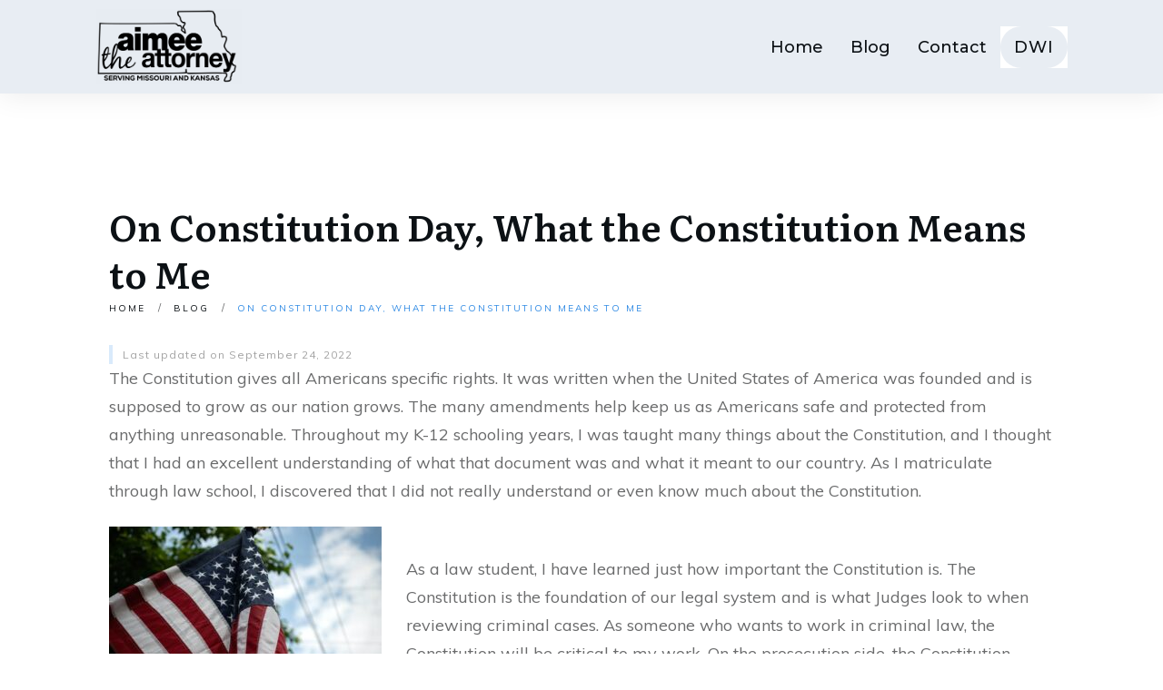

--- FILE ---
content_type: text/html; charset=UTF-8
request_url: https://aimeetheattorney.com/what-the-constitution-means-to-me-as-a-law-student/
body_size: 42618
content:
<!doctype html>
<html lang="en-US" prefix="og: https://ogp.me/ns#" >
	<head>
		<link rel="profile" href="https://gmpg.org/xfn/11">
		<meta charset="UTF-8">
		<meta name="viewport" content="width=device-width, initial-scale=1">

				<script type="text/javascript">
			window.flatStyles = window.flatStyles || ''

			window.lightspeedOptimizeStylesheet = function () {
				const currentStylesheet = document.querySelector( '.tcb-lightspeed-style:not([data-ls-optimized])' )

				if ( currentStylesheet ) {
					try {
						if ( currentStylesheet.sheet && currentStylesheet.sheet.cssRules ) {
							if ( window.flatStyles ) {
								if ( this.optimizing ) {
									setTimeout( window.lightspeedOptimizeStylesheet.bind( this ), 24 )
								} else {
									this.optimizing = true;

									let rulesIndex = 0;

									while ( rulesIndex < currentStylesheet.sheet.cssRules.length ) {
										const rule = currentStylesheet.sheet.cssRules[ rulesIndex ]
										/* remove rules that already exist in the page */
										if ( rule.type === CSSRule.STYLE_RULE && window.flatStyles.includes( `${rule.selectorText}{` ) ) {
											currentStylesheet.sheet.deleteRule( rulesIndex )
										} else {
											rulesIndex ++
										}
									}
									/* optimize, mark it such, move to the next file, append the styles we have until now */
									currentStylesheet.setAttribute( 'data-ls-optimized', '1' )

									window.flatStyles += currentStylesheet.innerHTML

									this.optimizing = false
								}
							} else {
								window.flatStyles = currentStylesheet.innerHTML
								currentStylesheet.setAttribute( 'data-ls-optimized', '1' )
							}
						}
					} catch ( error ) {
						console.warn( error )
					}

					if ( currentStylesheet.parentElement.tagName !== 'HEAD' ) {
						/* always make sure that those styles end up in the head */
						const stylesheetID = currentStylesheet.id;
						/**
						 * make sure that there is only one copy of the css
						 * e.g display CSS
						 */
						if ( ( ! stylesheetID || ( stylesheetID && ! document.querySelector( `head #${stylesheetID}` ) ) ) ) {
							document.head.prepend( currentStylesheet )
						} else {
							currentStylesheet.remove();
						}
					}
				}
			}

			window.lightspeedOptimizeFlat = function ( styleSheetElement ) {
				if ( document.querySelectorAll( 'link[href*="thrive_flat.css"]' ).length > 1 ) {
					/* disable this flat if we already have one */
					styleSheetElement.setAttribute( 'disabled', true )
				} else {
					/* if this is the first one, make sure he's in head */
					if ( styleSheetElement.parentElement.tagName !== 'HEAD' ) {
						document.head.append( styleSheetElement )
					}
				}
			}
		</script>
		<link rel='stylesheet' id='tcb-style-base-thrive_template-9389'  href='//aimeetheattorney.com/wp-content/uploads/thrive/tcb-base-css-9389-1759883018.css' type='text/css' media='all' /><style type="text/css" id="tcb-style-template-thrive_template-9389"  onLoad="typeof window.lightspeedOptimizeStylesheet === 'function' && window.lightspeedOptimizeStylesheet()" class="tcb-lightspeed-style">@media (min-width: 300px){.tve-theme-9389 #wrapper{--header-background-width: 100%;--footer-background-width: 100%;--top-background-width: 100%;--bottom-background-width: 100%;--header-content-width: 1109px;}.tve-theme-9389 .main-container{padding: 20px 10px !important;}.tve-theme-9389 .sidebar-section .section-background{border: 1px solid rgba(0,0,0,0.12);background-color: transparent !important;}:not(#tve) .tve-theme-9389 .sidebar-section [data-css="tve-u-16ed189a0b8"]{letter-spacing: 3px;--tcb-applied-color: var$(--tcb-skin-color-3);font-size: 11px !important;text-transform: uppercase !important;font-weight: var(--g-bold-weight,bold) !important;color: rgb(5,5,65) !important;padding-top: 0px !important;margin-top: 0px !important;padding-bottom: 20px !important;margin-bottom: 0px !important;}.tve-theme-9389 .sidebar-section [data-css="tve-u-16ed18b1f3e"]{margin-top: 0px !important;padding: 0px !important;margin-bottom: 0px !important;}.tve-theme-9389 .sidebar-section .section-content{padding: 20px !important;}.tve-theme-9389 .sidebar-section [data-css="tve-u-16ed18f1172"]{min-height: 52px;--tve-color: var(--tcb-skin-color-5);padding: 0px !important;margin-bottom: 30px !important;margin-right: 0px !important;}:not(#tve) .tve-theme-9389 .sidebar-section [data-css="tve-u-170147930c0"]{letter-spacing: 3px;--tcb-applied-color: var$(--tcb-skin-color-3);font-size: 11px !important;text-transform: uppercase !important;font-weight: var(--g-bold-weight,bold) !important;color: rgb(5,5,65) !important;padding-top: 0px !important;margin-top: 0px !important;padding-bottom: 20px !important;margin-bottom: 0px !important;}:not(#tve) .tve-theme-9389 .sidebar-section [data-css="tve-u-17014793f17"]{letter-spacing: 3px;--tcb-applied-color: var$(--tcb-skin-color-3);font-size: 11px !important;text-transform: uppercase !important;font-weight: var(--g-bold-weight,bold) !important;color: rgb(5,5,65) !important;padding-top: 0px !important;margin-top: 0px !important;padding-bottom: 20px !important;margin-bottom: 0px !important;}:not(#tve) .tve-theme-9389 .sidebar-section [data-css="tve-u-170147953de"]{letter-spacing: 3px;--tcb-applied-color: var$(--tcb-skin-color-3);font-size: 11px !important;text-transform: uppercase !important;font-weight: var(--g-bold-weight,bold) !important;color: rgb(5,5,65) !important;padding-top: 1px !important;margin-top: 0px !important;padding-bottom: 20px !important;margin-bottom: 0px !important;}.tve-theme-9389 .sidebar-section [data-css="tve-u-16ed18f1172"] .thrive-dynamic-styled-list-item{margin-bottom: 10px !important;margin-right: 15px !important;padding-bottom: 0px !important;margin-left: 0px !important;}:not(#tve) .tve-theme-9389 .sidebar-section [data-css="tve-u-16ed18f1172"] p,:not(#tve) .tve-theme-9389 .sidebar-section [data-css="tve-u-16ed18f1172"] li,:not(#tve) .tve-theme-9389 .sidebar-section [data-css="tve-u-16ed18f1172"] blockquote,:not(#tve) .tve-theme-9389 .sidebar-section [data-css="tve-u-16ed18f1172"] address,:not(#tve) .tve-theme-9389 .sidebar-section [data-css="tve-u-16ed18f1172"] .tcb-plain-text,:not(#tve) .tve-theme-9389 .sidebar-section [data-css="tve-u-16ed18f1172"] label,:not(#tve) .tve-theme-9389 .sidebar-section [data-css="tve-u-16ed18f1172"] h1,:not(#tve) .tve-theme-9389 .sidebar-section [data-css="tve-u-16ed18f1172"] h2,:not(#tve) .tve-theme-9389 .sidebar-section [data-css="tve-u-16ed18f1172"] h3,:not(#tve) .tve-theme-9389 .sidebar-section [data-css="tve-u-16ed18f1172"] h4,:not(#tve) .tve-theme-9389 .sidebar-section [data-css="tve-u-16ed18f1172"] h5,:not(#tve) .tve-theme-9389 .sidebar-section [data-css="tve-u-16ed18f1172"] h6{color: var(--tve-color,var(--tcb-skin-color-5));--tcb-applied-color: var$(--tcb-skin-color-5);}:not(#tve) .tve-theme-9389 .sidebar-section [data-css="tve-u-16ed18f1172"] .thrive-dynamic-styled-list-text a:hover{text-decoration-line: none !important;--eff: none !important;text-decoration-color: var(--eff-color,currentColor) !important;color: inherit !important;}.tve-theme-9389 .sidebar-section [data-css="tve-u-1702012ffdb"] .thrive-dynamic-styled-list-item{--tve-line-height: 1.5em;margin-right: 8px !important;padding: 8px !important;margin-bottom: 8px !important;background-color: var(--tcb-skin-color-9) !important;margin-left: 0px !important;}:not(#tve) .tve-theme-9389 .sidebar-section [data-css="tve-u-1702012ffdb"] p,:not(#tve) .tve-theme-9389 .sidebar-section [data-css="tve-u-1702012ffdb"] li,:not(#tve) .tve-theme-9389 .sidebar-section [data-css="tve-u-1702012ffdb"] blockquote,:not(#tve) .tve-theme-9389 .sidebar-section [data-css="tve-u-1702012ffdb"] address,:not(#tve) .tve-theme-9389 .sidebar-section [data-css="tve-u-1702012ffdb"] .tcb-plain-text,:not(#tve) .tve-theme-9389 .sidebar-section [data-css="tve-u-1702012ffdb"] label,:not(#tve) .tve-theme-9389 .sidebar-section [data-css="tve-u-1702012ffdb"] h1,:not(#tve) .tve-theme-9389 .sidebar-section [data-css="tve-u-1702012ffdb"] h2,:not(#tve) .tve-theme-9389 .sidebar-section [data-css="tve-u-1702012ffdb"] h3,:not(#tve) .tve-theme-9389 .sidebar-section [data-css="tve-u-1702012ffdb"] h4,:not(#tve) .tve-theme-9389 .sidebar-section [data-css="tve-u-1702012ffdb"] h5,:not(#tve) .tve-theme-9389 .sidebar-section [data-css="tve-u-1702012ffdb"] h6{color: var(--tve-color,var(--tcb-skin-color-4));--tcb-applied-color: var$(--tcb-skin-color-4);}.tve-theme-9389 .sidebar-section [data-css="tve-u-1702012ffdb"]{--tve-color: var(--tcb-skin-color-4);--tve-letter-spacing: 1px;--tve-font-size: 14px;padding: 0px !important;margin-bottom: 30px !important;}.tve-theme-9389 .sidebar-section [data-css="tve-u-1702012ffdb"] p,.tve-theme-9389 .sidebar-section [data-css="tve-u-1702012ffdb"] li,.tve-theme-9389 .sidebar-section [data-css="tve-u-1702012ffdb"] blockquote,.tve-theme-9389 .sidebar-section [data-css="tve-u-1702012ffdb"] address,.tve-theme-9389 .sidebar-section [data-css="tve-u-1702012ffdb"] .tcb-plain-text,.tve-theme-9389 .sidebar-section [data-css="tve-u-1702012ffdb"] label{letter-spacing: var(--tve-letter-spacing,1px);}:not(#tve) .tve-theme-9389 .sidebar-section [data-css="tve-u-1702012ffdb"] p,:not(#tve) .tve-theme-9389 .sidebar-section [data-css="tve-u-1702012ffdb"] li,:not(#tve) .tve-theme-9389 .sidebar-section [data-css="tve-u-1702012ffdb"] blockquote,:not(#tve) .tve-theme-9389 .sidebar-section [data-css="tve-u-1702012ffdb"] address,:not(#tve) .tve-theme-9389 .sidebar-section [data-css="tve-u-1702012ffdb"] .tcb-plain-text,:not(#tve) .tve-theme-9389 .sidebar-section [data-css="tve-u-1702012ffdb"] label{font-size: var(--tve-font-size,14px);}:not(#tve) .tve-theme-9389 .sidebar-section [data-css="tve-u-1702012ffdb"] .thrive-dynamic-styled-list-item:hover{background-color: rgb(255,255,255) !important;box-shadow: rgba(0,0,0,0.04) 0px 2px 5px 0px !important;--tve-text-decoration: none !important;--tve-color: var(--tcb-skin-color-0) !important;}:not(#tve) .tve-theme-9389 .sidebar-section [data-css="tve-u-1702012ffdb"] .thrive-dynamic-styled-list-item:hover p,:not(#tve) .tve-theme-9389 .sidebar-section [data-css="tve-u-1702012ffdb"] .thrive-dynamic-styled-list-item:hover li,:not(#tve) .tve-theme-9389 .sidebar-section [data-css="tve-u-1702012ffdb"] .thrive-dynamic-styled-list-item:hover blockquote,:not(#tve) .tve-theme-9389 .sidebar-section [data-css="tve-u-1702012ffdb"] .thrive-dynamic-styled-list-item:hover address,:not(#tve) .tve-theme-9389 .sidebar-section [data-css="tve-u-1702012ffdb"] .thrive-dynamic-styled-list-item:hover .tcb-plain-text,:not(#tve) .tve-theme-9389 .sidebar-section [data-css="tve-u-1702012ffdb"] .thrive-dynamic-styled-list-item:hover label{text-decoration: var(--tve-text-decoration,none) !important;}:not(#tve) .tve-theme-9389 .sidebar-section [data-css="tve-u-1702012ffdb"] .thrive-dynamic-styled-list-item:hover p,:not(#tve) .tve-theme-9389 .sidebar-section [data-css="tve-u-1702012ffdb"] .thrive-dynamic-styled-list-item:hover li,:not(#tve) .tve-theme-9389 .sidebar-section [data-css="tve-u-1702012ffdb"] .thrive-dynamic-styled-list-item:hover blockquote,:not(#tve) .tve-theme-9389 .sidebar-section [data-css="tve-u-1702012ffdb"] .thrive-dynamic-styled-list-item:hover address,:not(#tve) .tve-theme-9389 .sidebar-section [data-css="tve-u-1702012ffdb"] .thrive-dynamic-styled-list-item:hover .tcb-plain-text,:not(#tve) .tve-theme-9389 .sidebar-section [data-css="tve-u-1702012ffdb"] .thrive-dynamic-styled-list-item:hover label,:not(#tve) .tve-theme-9389 .sidebar-section [data-css="tve-u-1702012ffdb"] .thrive-dynamic-styled-list-item:hover h1,:not(#tve) .tve-theme-9389 .sidebar-section [data-css="tve-u-1702012ffdb"] .thrive-dynamic-styled-list-item:hover h2,:not(#tve) .tve-theme-9389 .sidebar-section [data-css="tve-u-1702012ffdb"] .thrive-dynamic-styled-list-item:hover h3,:not(#tve) .tve-theme-9389 .sidebar-section [data-css="tve-u-1702012ffdb"] .thrive-dynamic-styled-list-item:hover h4,:not(#tve) .tve-theme-9389 .sidebar-section [data-css="tve-u-1702012ffdb"] .thrive-dynamic-styled-list-item:hover h5,:not(#tve) .tve-theme-9389 .sidebar-section [data-css="tve-u-1702012ffdb"] .thrive-dynamic-styled-list-item:hover h6{color: var(--tve-color,var(--tcb-skin-color-0)) !important;--tcb-applied-color: var$(--tcb-skin-color-0) !important;}.tve-theme-9389 .sidebar-section [data-css="tve-u-17058acd17f"]{margin-top: 0px !important;padding: 0px !important;margin-bottom: 0px !important;}.tve-theme-9389 .sidebar-section [data-css="tve-u-17058ae1863"]{margin-top: 0px !important;padding: 0px !important;margin-bottom: 0px !important;}.tve-theme-9389 .sidebar-section [data-css="tve-u-17058ae7cbc"]{margin-top: 0px !important;padding: 0px !important;margin-bottom: 0px !important;}:not(#tve) .tve-theme-9389 .sidebar-section [data-css="tve-u-1702012ffdb"] .thrive-dynamic-styled-list-item p,:not(#tve) .tve-theme-9389 .sidebar-section [data-css="tve-u-1702012ffdb"] .thrive-dynamic-styled-list-item li,:not(#tve) .tve-theme-9389 .sidebar-section [data-css="tve-u-1702012ffdb"] .thrive-dynamic-styled-list-item blockquote,:not(#tve) .tve-theme-9389 .sidebar-section [data-css="tve-u-1702012ffdb"] .thrive-dynamic-styled-list-item address,:not(#tve) .tve-theme-9389 .sidebar-section [data-css="tve-u-1702012ffdb"] .thrive-dynamic-styled-list-item .tcb-plain-text,:not(#tve) .tve-theme-9389 .sidebar-section [data-css="tve-u-1702012ffdb"] .thrive-dynamic-styled-list-item label{line-height: var(--tve-line-height,1.5em);}.tve-theme-9389 .sidebar-section [data-css="tve-u-17086f6ff41"] .thrive-dynamic-styled-list-item{--tve-line-height: 1.5em;margin-right: 8px !important;padding: 8px !important;margin-bottom: 8px !important;background-color: var(--tcb-skin-color-9) !important;margin-left: 0px !important;}:not(#tve) .tve-theme-9389 .sidebar-section [data-css="tve-u-17086f6ff41"] p,:not(#tve) .tve-theme-9389 .sidebar-section [data-css="tve-u-17086f6ff41"] li,:not(#tve) .tve-theme-9389 .sidebar-section [data-css="tve-u-17086f6ff41"] blockquote,:not(#tve) .tve-theme-9389 .sidebar-section [data-css="tve-u-17086f6ff41"] address,:not(#tve) .tve-theme-9389 .sidebar-section [data-css="tve-u-17086f6ff41"] .tcb-plain-text,:not(#tve) .tve-theme-9389 .sidebar-section [data-css="tve-u-17086f6ff41"] label,:not(#tve) .tve-theme-9389 .sidebar-section [data-css="tve-u-17086f6ff41"] h1,:not(#tve) .tve-theme-9389 .sidebar-section [data-css="tve-u-17086f6ff41"] h2,:not(#tve) .tve-theme-9389 .sidebar-section [data-css="tve-u-17086f6ff41"] h3,:not(#tve) .tve-theme-9389 .sidebar-section [data-css="tve-u-17086f6ff41"] h4,:not(#tve) .tve-theme-9389 .sidebar-section [data-css="tve-u-17086f6ff41"] h5,:not(#tve) .tve-theme-9389 .sidebar-section [data-css="tve-u-17086f6ff41"] h6{color: var(--tve-color,var(--tcb-skin-color-4));--tcb-applied-color: var$(--tcb-skin-color-4);}.tve-theme-9389 .sidebar-section [data-css="tve-u-17086f6ff41"]{--tve-color: var(--tcb-skin-color-4);--tve-letter-spacing: 1px;--tve-font-size: 14px;padding: 0px !important;margin-bottom: 30px !important;}.tve-theme-9389 .sidebar-section [data-css="tve-u-17086f6ff41"] p,.tve-theme-9389 .sidebar-section [data-css="tve-u-17086f6ff41"] li,.tve-theme-9389 .sidebar-section [data-css="tve-u-17086f6ff41"] blockquote,.tve-theme-9389 .sidebar-section [data-css="tve-u-17086f6ff41"] address,.tve-theme-9389 .sidebar-section [data-css="tve-u-17086f6ff41"] .tcb-plain-text,.tve-theme-9389 .sidebar-section [data-css="tve-u-17086f6ff41"] label{letter-spacing: var(--tve-letter-spacing,1px);}:not(#tve) .tve-theme-9389 .sidebar-section [data-css="tve-u-17086f6ff41"] p,:not(#tve) .tve-theme-9389 .sidebar-section [data-css="tve-u-17086f6ff41"] li,:not(#tve) .tve-theme-9389 .sidebar-section [data-css="tve-u-17086f6ff41"] blockquote,:not(#tve) .tve-theme-9389 .sidebar-section [data-css="tve-u-17086f6ff41"] address,:not(#tve) .tve-theme-9389 .sidebar-section [data-css="tve-u-17086f6ff41"] .tcb-plain-text,:not(#tve) .tve-theme-9389 .sidebar-section [data-css="tve-u-17086f6ff41"] label{font-size: var(--tve-font-size,14px);}:not(#tve) .tve-theme-9389 .sidebar-section [data-css="tve-u-17086f6ff41"] .thrive-dynamic-styled-list-item:hover{background-color: rgb(255,255,255) !important;box-shadow: rgba(0,0,0,0.04) 0px 2px 5px 0px !important;--tve-text-decoration: none !important;--tve-color: var(--tcb-skin-color-0) !important;}:not(#tve) .tve-theme-9389 .sidebar-section [data-css="tve-u-17086f6ff41"] .thrive-dynamic-styled-list-item:hover p,:not(#tve) .tve-theme-9389 .sidebar-section [data-css="tve-u-17086f6ff41"] .thrive-dynamic-styled-list-item:hover li,:not(#tve) .tve-theme-9389 .sidebar-section [data-css="tve-u-17086f6ff41"] .thrive-dynamic-styled-list-item:hover blockquote,:not(#tve) .tve-theme-9389 .sidebar-section [data-css="tve-u-17086f6ff41"] .thrive-dynamic-styled-list-item:hover address,:not(#tve) .tve-theme-9389 .sidebar-section [data-css="tve-u-17086f6ff41"] .thrive-dynamic-styled-list-item:hover .tcb-plain-text,:not(#tve) .tve-theme-9389 .sidebar-section [data-css="tve-u-17086f6ff41"] .thrive-dynamic-styled-list-item:hover label{text-decoration: var(--tve-text-decoration,none) !important;}:not(#tve) .tve-theme-9389 .sidebar-section [data-css="tve-u-17086f6ff41"] .thrive-dynamic-styled-list-item:hover p,:not(#tve) .tve-theme-9389 .sidebar-section [data-css="tve-u-17086f6ff41"] .thrive-dynamic-styled-list-item:hover li,:not(#tve) .tve-theme-9389 .sidebar-section [data-css="tve-u-17086f6ff41"] .thrive-dynamic-styled-list-item:hover blockquote,:not(#tve) .tve-theme-9389 .sidebar-section [data-css="tve-u-17086f6ff41"] .thrive-dynamic-styled-list-item:hover address,:not(#tve) .tve-theme-9389 .sidebar-section [data-css="tve-u-17086f6ff41"] .thrive-dynamic-styled-list-item:hover .tcb-plain-text,:not(#tve) .tve-theme-9389 .sidebar-section [data-css="tve-u-17086f6ff41"] .thrive-dynamic-styled-list-item:hover label,:not(#tve) .tve-theme-9389 .sidebar-section [data-css="tve-u-17086f6ff41"] .thrive-dynamic-styled-list-item:hover h1,:not(#tve) .tve-theme-9389 .sidebar-section [data-css="tve-u-17086f6ff41"] .thrive-dynamic-styled-list-item:hover h2,:not(#tve) .tve-theme-9389 .sidebar-section [data-css="tve-u-17086f6ff41"] .thrive-dynamic-styled-list-item:hover h3,:not(#tve) .tve-theme-9389 .sidebar-section [data-css="tve-u-17086f6ff41"] .thrive-dynamic-styled-list-item:hover h4,:not(#tve) .tve-theme-9389 .sidebar-section [data-css="tve-u-17086f6ff41"] .thrive-dynamic-styled-list-item:hover h5,:not(#tve) .tve-theme-9389 .sidebar-section [data-css="tve-u-17086f6ff41"] .thrive-dynamic-styled-list-item:hover h6{color: var(--tve-color,var(--tcb-skin-color-0)) !important;--tcb-applied-color: var$(--tcb-skin-color-0) !important;}:not(#tve) .tve-theme-9389 .sidebar-section [data-css="tve-u-17086f6ff41"] .thrive-dynamic-styled-list-item p,:not(#tve) .tve-theme-9389 .sidebar-section [data-css="tve-u-17086f6ff41"] .thrive-dynamic-styled-list-item li,:not(#tve) .tve-theme-9389 .sidebar-section [data-css="tve-u-17086f6ff41"] .thrive-dynamic-styled-list-item blockquote,:not(#tve) .tve-theme-9389 .sidebar-section [data-css="tve-u-17086f6ff41"] .thrive-dynamic-styled-list-item address,:not(#tve) .tve-theme-9389 .sidebar-section [data-css="tve-u-17086f6ff41"] .thrive-dynamic-styled-list-item .tcb-plain-text,:not(#tve) .tve-theme-9389 .sidebar-section [data-css="tve-u-17086f6ff41"] .thrive-dynamic-styled-list-item label{line-height: var(--tve-line-height,1.5em);}.tve-theme-9389 .sidebar-section [data-css="tve-u-170a019c392"] .thrive-dynamic-styled-list-item{--tve-line-height: 1.5em;margin-right: 8px !important;padding: 8px !important;margin-bottom: 8px !important;background-color: var(--tcb-skin-color-9) !important;margin-left: 0px !important;}:not(#tve) .tve-theme-9389 .sidebar-section [data-css="tve-u-170a019c392"] p,:not(#tve) .tve-theme-9389 .sidebar-section [data-css="tve-u-170a019c392"] li,:not(#tve) .tve-theme-9389 .sidebar-section [data-css="tve-u-170a019c392"] blockquote,:not(#tve) .tve-theme-9389 .sidebar-section [data-css="tve-u-170a019c392"] address,:not(#tve) .tve-theme-9389 .sidebar-section [data-css="tve-u-170a019c392"] .tcb-plain-text,:not(#tve) .tve-theme-9389 .sidebar-section [data-css="tve-u-170a019c392"] label,:not(#tve) .tve-theme-9389 .sidebar-section [data-css="tve-u-170a019c392"] h1,:not(#tve) .tve-theme-9389 .sidebar-section [data-css="tve-u-170a019c392"] h2,:not(#tve) .tve-theme-9389 .sidebar-section [data-css="tve-u-170a019c392"] h3,:not(#tve) .tve-theme-9389 .sidebar-section [data-css="tve-u-170a019c392"] h4,:not(#tve) .tve-theme-9389 .sidebar-section [data-css="tve-u-170a019c392"] h5,:not(#tve) .tve-theme-9389 .sidebar-section [data-css="tve-u-170a019c392"] h6{color: var(--tve-color,var(--tcb-skin-color-4));--tcb-applied-color: var$(--tcb-skin-color-4);}.tve-theme-9389 .sidebar-section [data-css="tve-u-170a019c392"]{--tve-color: var(--tcb-skin-color-4);--tve-letter-spacing: 1px;--tve-font-size: 14px;padding: 0px !important;margin-bottom: 30px !important;}.tve-theme-9389 .sidebar-section [data-css="tve-u-170a019c392"] p,.tve-theme-9389 .sidebar-section [data-css="tve-u-170a019c392"] li,.tve-theme-9389 .sidebar-section [data-css="tve-u-170a019c392"] blockquote,.tve-theme-9389 .sidebar-section [data-css="tve-u-170a019c392"] address,.tve-theme-9389 .sidebar-section [data-css="tve-u-170a019c392"] .tcb-plain-text,.tve-theme-9389 .sidebar-section [data-css="tve-u-170a019c392"] label{letter-spacing: var(--tve-letter-spacing,1px);}:not(#tve) .tve-theme-9389 .sidebar-section [data-css="tve-u-170a019c392"] p,:not(#tve) .tve-theme-9389 .sidebar-section [data-css="tve-u-170a019c392"] li,:not(#tve) .tve-theme-9389 .sidebar-section [data-css="tve-u-170a019c392"] blockquote,:not(#tve) .tve-theme-9389 .sidebar-section [data-css="tve-u-170a019c392"] address,:not(#tve) .tve-theme-9389 .sidebar-section [data-css="tve-u-170a019c392"] .tcb-plain-text,:not(#tve) .tve-theme-9389 .sidebar-section [data-css="tve-u-170a019c392"] label{font-size: var(--tve-font-size,14px);}:not(#tve) .tve-theme-9389 .sidebar-section [data-css="tve-u-170a019c392"] .thrive-dynamic-styled-list-item:hover{background-color: rgb(255,255,255) !important;box-shadow: rgba(0,0,0,0.04) 0px 2px 5px 0px !important;--tve-text-decoration: none !important;--tve-color: var(--tcb-skin-color-0) !important;}:not(#tve) .tve-theme-9389 .sidebar-section [data-css="tve-u-170a019c392"] .thrive-dynamic-styled-list-item:hover p,:not(#tve) .tve-theme-9389 .sidebar-section [data-css="tve-u-170a019c392"] .thrive-dynamic-styled-list-item:hover li,:not(#tve) .tve-theme-9389 .sidebar-section [data-css="tve-u-170a019c392"] .thrive-dynamic-styled-list-item:hover blockquote,:not(#tve) .tve-theme-9389 .sidebar-section [data-css="tve-u-170a019c392"] .thrive-dynamic-styled-list-item:hover address,:not(#tve) .tve-theme-9389 .sidebar-section [data-css="tve-u-170a019c392"] .thrive-dynamic-styled-list-item:hover .tcb-plain-text,:not(#tve) .tve-theme-9389 .sidebar-section [data-css="tve-u-170a019c392"] .thrive-dynamic-styled-list-item:hover label{text-decoration: var(--tve-text-decoration,none) !important;}:not(#tve) .tve-theme-9389 .sidebar-section [data-css="tve-u-170a019c392"] .thrive-dynamic-styled-list-item:hover p,:not(#tve) .tve-theme-9389 .sidebar-section [data-css="tve-u-170a019c392"] .thrive-dynamic-styled-list-item:hover li,:not(#tve) .tve-theme-9389 .sidebar-section [data-css="tve-u-170a019c392"] .thrive-dynamic-styled-list-item:hover blockquote,:not(#tve) .tve-theme-9389 .sidebar-section [data-css="tve-u-170a019c392"] .thrive-dynamic-styled-list-item:hover address,:not(#tve) .tve-theme-9389 .sidebar-section [data-css="tve-u-170a019c392"] .thrive-dynamic-styled-list-item:hover .tcb-plain-text,:not(#tve) .tve-theme-9389 .sidebar-section [data-css="tve-u-170a019c392"] .thrive-dynamic-styled-list-item:hover label,:not(#tve) .tve-theme-9389 .sidebar-section [data-css="tve-u-170a019c392"] .thrive-dynamic-styled-list-item:hover h1,:not(#tve) .tve-theme-9389 .sidebar-section [data-css="tve-u-170a019c392"] .thrive-dynamic-styled-list-item:hover h2,:not(#tve) .tve-theme-9389 .sidebar-section [data-css="tve-u-170a019c392"] .thrive-dynamic-styled-list-item:hover h3,:not(#tve) .tve-theme-9389 .sidebar-section [data-css="tve-u-170a019c392"] .thrive-dynamic-styled-list-item:hover h4,:not(#tve) .tve-theme-9389 .sidebar-section [data-css="tve-u-170a019c392"] .thrive-dynamic-styled-list-item:hover h5,:not(#tve) .tve-theme-9389 .sidebar-section [data-css="tve-u-170a019c392"] .thrive-dynamic-styled-list-item:hover h6{color: var(--tve-color,var(--tcb-skin-color-0)) !important;--tcb-applied-color: var$(--tcb-skin-color-0) !important;}:not(#tve) .tve-theme-9389 .sidebar-section [data-css="tve-u-170a019c392"] .thrive-dynamic-styled-list-item p,:not(#tve) .tve-theme-9389 .sidebar-section [data-css="tve-u-170a019c392"] .thrive-dynamic-styled-list-item li,:not(#tve) .tve-theme-9389 .sidebar-section [data-css="tve-u-170a019c392"] .thrive-dynamic-styled-list-item blockquote,:not(#tve) .tve-theme-9389 .sidebar-section [data-css="tve-u-170a019c392"] .thrive-dynamic-styled-list-item address,:not(#tve) .tve-theme-9389 .sidebar-section [data-css="tve-u-170a019c392"] .thrive-dynamic-styled-list-item .tcb-plain-text,:not(#tve) .tve-theme-9389 .sidebar-section [data-css="tve-u-170a019c392"] .thrive-dynamic-styled-list-item label{line-height: var(--tve-line-height,1.5em);}.tve-theme-9389 .sidebar-section{margin: 0px !important;}.tve-theme-9389 .top-section .section-background{border: none;background-color: rgb(255,255,255) !important;background-image: linear-gradient(rgba(255,255,255,0.8),rgba(255,255,255,0.8)) !important;background-size: auto !important;background-position: 50% 50% !important;background-attachment: scroll !important;background-repeat: no-repeat !important;--background-image: linear-gradient(rgba(255,255,255,0.8),rgba(255,255,255,0.8)) !important;--background-size: auto !important;--background-position: 50% 50% !important;--background-attachment: scroll !important;--background-repeat: no-repeat !important;--tve-applied-background-image: linear-gradient(rgba(255,255,255,0.8),rgba(255,255,255,0.8)) !important;--background-color: rgb(255,255,255) !important;--tve-applied-background-color: rgb(255,255,255) !important;}.tve-theme-9389 .top-section .section-content{display: flex;flex-direction: column;text-align: center;--tve-color: rgb(255,255,255);justify-content: center;padding: 40px 20px !important;min-height: 1px !important;}:not(#tve) .tve-theme-9389 .content-section [data-css="tve-u-16f8964b260"]{margin-top: 0px !important;margin-bottom: 0px !important;}:not(#tve) .tve-theme-9389 .content-section [data-css="tve-u-16f8966532b"] .thrive-breadcrumb-separator{font-size: 11px !important;width: 11px !important;height: 11px !important;}.tve-theme-9389 .content-section [data-css="tve-u-16f8966532b"] .thrive-breadcrumb-path a{--tcb-applied-color: var$(--tcb-skin-color-4);font-size: var(--tve-font-size,10px) !important;color: var(--tve-color,var(--tcb-skin-color-4)) !important;text-transform: var(--tve-text-transform,uppercase) !important;letter-spacing: var(--tve-letter-spacing,2px) !important;}.tve-theme-9389 .content-section [data-css="tve-u-16f8966532b"] .thrive-breadcrumb-path{--tve-font-size: 10px;--tve-color: var(--tcb-skin-color-4);--tve-text-transform: uppercase;--tve-letter-spacing: 2px;}.tve-theme-9389 .content-section [data-css="tve-u-16f8966532b"] .thrive-breadcrumb-leaf span{--tcb-applied-color: var$(--tcb-skin-color-0);font-size: var(--tve-font-size,10px) !important;color: var(--tve-color,var(--tcb-skin-color-0)) !important;text-transform: var(--tve-text-transform,uppercase) !important;letter-spacing: var(--tve-letter-spacing,2px) !important;}.tve-theme-9389 .content-section [data-css="tve-u-16f8966532b"] .thrive-breadcrumb-leaf{--tve-font-size: 10px;--tve-color: var(--tcb-skin-color-0);--tve-text-transform: uppercase;--tve-letter-spacing: 2px;}.tve-theme-9389 .content-section .tcb-post-title[data-css="tve-u-16f8964b260"] a,.tve-theme-9389 .content-section .tcb-post-title[data-css="tve-u-16f8964b260"]{color: var(--tve-color,var(--tcb-skin-color-4));--tcb-applied-color: var$(--tcb-skin-color-4);font-size: var(--tve-font-size,40px);}.tve-theme-9389 .content-section [data-css="tve-u-16f8964b260"]{--tve-color: var(--tcb-skin-color-4);--tve-font-size: 40px;}.tve-theme-9389 .content-section [data-css="tve-u-16f89703dc8"]{padding: 0px 0px 0px 11px !important;border-left: 4px solid var(--tcb-skin-color-8) !important;}:not(#tve) .tve-theme-9389 .content-section [data-css="tve-u-16f8970615b"]{letter-spacing: 1px;padding-top: 0px !important;margin-top: 0px !important;padding-bottom: 0px !important;margin-bottom: 0px !important;font-size: 12px !important;font-weight: var(--g-regular-weight,normal) !important;color: rgb(164,164,164) !important;--tcb-applied-color: rgb(164,164,164) !important;}.tve-theme-9389 .content-section [data-css="tve-u-16f89709889"]{--tcb-applied-color: rgb(164,164,164) !important;}:not(#tve) .tve-theme-9389 .content-section [data-css="tve-u-16f8966532b"] .thrive-breadcrumb-path:hover a{text-decoration: var(--tve-text-decoration,none ) !important;color: var(--tve-color,var(--tcb-skin-color-3)) !important;--tcb-applied-color: var$(--tcb-skin-color-3) !important;}:not(#tve) .tve-theme-9389 .content-section [data-css="tve-u-16f8966532b"] .thrive-breadcrumb-path:hover{--tve-text-decoration: none !important;--tve-color: var(--tcb-skin-color-3) !important;}:not(#tve) .tve-theme-9389 .content-section [data-css="tve-u-16f8966532b"] .thrive-breadcrumb-leaf:hover span{color: var(--tve-color,var(--tcb-skin-color-3)) !important;--tcb-applied-color: var$(--tcb-skin-color-3) !important;}:not(#tve) .tve-theme-9389 .content-section [data-css="tve-u-16f8966532b"] .thrive-breadcrumb-leaf:hover{--tve-color: var(--tcb-skin-color-3) !important;}.tve-theme-9389 .content-section .section-content{padding: 20px 10px !important;}.tve-theme-9389 .content-section [data-css="tve-u-170813804a8"]{padding: 1px !important;}.tve-theme-9389 .content-section [data-css="tve-u-170813804aa"]{margin: 0px !important;}.tve-theme-9389 .content-section [data-css="tve-u-170813804ab"]{padding: 0px !important;}.tve-theme-9389 .content-section [data-css="tve-u-170813804ab"] > .tcb-flex-col > .tcb-col{justify-content: center;}.tve-theme-9389 .content-section [data-css="tve-u-170813804ad"]{padding-top: 0px !important;}.tve-theme-9389 .content-section [data-css="tve-u-170813804ae"]{padding: 0px !important;}:not(#tve) .tve-theme-9389 .content-section [data-css="tve-u-170813804b0"]{padding-bottom: 0px !important;margin-bottom: 0px !important;}.tve-theme-9389 .content-section [data-css="tve-u-170813804b2"]{color: var(--tcb-skin-color-4) !important;}.tve-theme-9389 .content-section [data-css="tve-u-170813804b3"]{float: none;width: 117px;border: 8px solid var(--tcb-skin-color-8);position: relative;margin: 0px auto -55px !important;z-index: 12 !important;}.tve-theme-9389 .content-section [data-css="tve-u-170813804b8"]::after{clear: both;}.tve-theme-9389 .content-section [data-css="tve-u-170813804b9"] .tve_social_items{font-size: 9px !important;}.tve-theme-9389 .content-section [data-css="tve-u-170813804b9"]{float: right;z-index: 3;position: relative;padding: 0px !important;margin: 0px !important;}.tve-theme-9389 .content-section [data-css="tve-u-170813804bc"]{margin-top: 0px !important;padding-top: 60px !important;margin-bottom: 0px !important;}.tve-theme-9389 .content-section [data-css="tve-u-170813804bd"]{border-top: 1px solid rgba(0,0,0,0.14) !important;border-bottom: 1px solid rgba(0,0,0,0.14) !important;}.tve-theme-9389 .content-section [data-css="tve-u-170813804c0"]{padding: 0px !important;margin-bottom: 20px !important;}:not(#tve) .tve-theme-9389 .content-section [data-css="tve-u-170813804c2"]{--tcb-applied-color: rgb(132,132,132);letter-spacing: 0px;font-style: normal !important;font-size: 16px !important;color: rgb(132,132,132) !important;padding-top: 0px !important;margin-top: 0px !important;padding-bottom: 0px !important;margin-bottom: 0px !important;}.tve-theme-9389 .content-section [data-css="tve-u-170813804c3"]::after{clear: both;}.tve-theme-9389 .content-section [data-css="tve-u-170813804c5"]{float: right;z-index: 3;position: relative;padding: 0px !important;}:not(#tve) .tve-theme-9389 .content-section [data-css="tve-u-170813804c6"]{--g-regular-weight: 400;--tcb-applied-color: rgba(0,0,0,0.25);font-style: normal !important;font-family: Meddon !important;font-weight: var(--g-regular-weight,normal) !important;font-size: 18px !important;color: rgba(0,0,0,0.25) !important;padding-bottom: 0px !important;margin-bottom: 0px !important;padding-top: 0px !important;margin-top: 0px !important;}.tve-theme-9389 .content-section [data-css="tve-u-170813804b6"]{padding-right: 0px !important;}.tve-theme-9389 .content-section [data-css="tve-u-1713066abff"]{margin-top: 0px !important;margin-bottom: 0px !important;}.tve-theme-9389 .content-section [data-css="tve-u-172dc3c1724"]{border: 1px solid var(--tcb-skin-color-0);border-radius: 100px;overflow: hidden;float: none;padding: 10px 20px !important;margin-left: auto !important;margin-right: auto !important;margin-bottom: 60px !important;}.tve-theme-9389 .content-section [data-css="tve-u-1746d2eb95f"]{margin-bottom: 0px !important;margin-top: 0px !important;}.tve-theme-9389 .content-section [data-css="tve-u-1746d2eb960"] > .tcb-flex-col{padding-left: 0px;}.tve-theme-9389 .content-section [data-css="tve-u-1746d2eb960"]{margin-left: 0px;padding-top: 0px !important;padding-bottom: 0px !important;}.tve-theme-9389 .content-section [data-css="tve-u-1746d2eb961"]::after{clear: both;}.tve-theme-9389 .content-section [data-css="tve-u-1746d2eb964"]::after{clear: both;}.tve-theme-9389 .content-section [data-css="tve-u-1746d2eb962"] .tcb-button-link{letter-spacing: 2px;border-radius: 5px;overflow: hidden;background-image: none !important;--tve-applied-background-image: none !important;padding: 0px !important;background-color: transparent !important;--tve-applied-background-color: transparent !important;}.tve-theme-9389 .content-section [data-css="tve-u-1746d2eb962"] .tcb-button-link span{color: rgb(255,255,255);--tcb-applied-color: #fff;}:not(#tve) .tve-theme-9389 .content-section [data-css="tve-u-1746d2eb962"] .tcb-button-link span{color: var(--tve-color,var(--tcb-local-color-89b00));--tve-applied-color: var$(--tve-color,var$(--tcb-local-color-89b00));--tcb-applied-color: var$(--tcb-local-color-89b00);}.tve-theme-9389 .content-section [data-css="tve-u-1746d2eb962"]{--tve-color: var(--tcb-local-color-89b00);--tve-applied---tve-color: var$(--tcb-local-color-89b00);--tve-font-size: 15px;--tcb-local-color-62516: var(--tcb-local-color-89b00);--tcb-local-color-89b00: var(--tcb-skin-color-0);--tcb-local-color-f4f63: rgb(28,40,49);float: left;z-index: 3;position: relative;margin-top: 0px !important;margin-bottom: 0px !important;}:not(#tve) .tve-theme-9389 .content-section [data-css="tve-u-1746d2eb962"] .tcb-button-link{font-size: var(--tve-font-size,15px) !important;}:not(#tve) .tve-theme-9389 .content-section [data-css="tve-u-1746d2eb962"]:hover .tcb-button-link span{color: var(--tve-color,var(--tcb-local-color-f4f63)) !important;--tve-applied-color: var$(--tve-color,var$(--tcb-local-color-f4f63)) !important;--tcb-applied-color: var$(--tcb-local-color-f4f63) !important;}:not(#tve) .tve-theme-9389 .content-section [data-css="tve-u-1746d2eb962"]:hover{--tve-color: var(--tcb-local-color-f4f63) !important;--tve-applied---tve-color: var$(--tcb-local-color-f4f63) !important;}.tve-theme-9389 .content-section [data-css="tve-u-1746d2eb963"]{--tcb-local-color-icon: var(--tcb-local-color-89b00);--tcb-local-color-var: var$(--tcb-local-color-89b00);--tve-icon-size: 22px;border: none;--tve-applied-border: none;border-radius: 0px;overflow: hidden;font-size: 22px;width: 22px;height: 22px;padding: 0px !important;}:not(#tve) .tve-theme-9389 .content-section [data-css="tve-u-1746d2eb963"] > :first-child{color: var(--tcb-local-color-89b00);--tve-applied-color: var$(--tcb-local-color-89b00);}.tve-theme-9389 .content-section [data-css="tve-u-1746d2eb960"] > .tcb-flex-col > .tcb-col{justify-content: center;}.tve-theme-9389 .content-section [data-css="tve-u-1746d2eb965"] .tcb-button-link{letter-spacing: 2px;border-radius: 5px;overflow: hidden;background-image: none !important;--tve-applied-background-image: none !important;padding: 0px !important;background-color: transparent !important;--tve-applied-background-color: transparent !important;}.tve-theme-9389 .content-section [data-css="tve-u-1746d2eb965"] .tcb-button-link span{color: rgb(255,255,255);--tcb-applied-color: #fff;}:not(#tve) .tve-theme-9389 .content-section [data-css="tve-u-1746d2eb965"] .tcb-button-link span{color: var(--tve-color,var(--tcb-local-color-89b00));--tve-applied-color: var$(--tve-color,var$(--tcb-local-color-89b00));--tcb-applied-color: var$(--tcb-local-color-89b00);}.tve-theme-9389 .content-section [data-css="tve-u-1746d2eb965"]{--tve-color: var(--tcb-local-color-89b00);--tve-applied---tve-color: var$(--tcb-local-color-89b00);--tve-font-size: 15px;--tcb-local-color-62516: var(--tcb-local-color-89b00);--tcb-local-color-89b00: var(--tcb-skin-color-0);--tcb-local-color-f4f63: rgb(28,40,49);float: right;z-index: 3;position: relative;margin-top: 0px !important;margin-bottom: 0px !important;}:not(#tve) .tve-theme-9389 .content-section [data-css="tve-u-1746d2eb965"] .tcb-button-link{font-size: var(--tve-font-size,15px) !important;}:not(#tve) .tve-theme-9389 .content-section [data-css="tve-u-1746d2eb965"]:hover .tcb-button-link span{color: var(--tve-color,var(--tcb-local-color-f4f63)) !important;--tve-applied-color: var$(--tve-color,var$(--tcb-local-color-f4f63)) !important;--tcb-applied-color: var$(--tcb-local-color-f4f63) !important;}:not(#tve) .tve-theme-9389 .content-section [data-css="tve-u-1746d2eb965"]:hover{--tve-color: var(--tcb-local-color-f4f63) !important;--tve-applied---tve-color: var$(--tcb-local-color-f4f63) !important;}.tve-theme-9389 .content-section [data-css="tve-u-1746d2eb966"]{--tcb-local-color-icon: var(--tcb-local-color-89b00);--tcb-local-color-var: var$(--tcb-local-color-89b00);--tve-icon-size: 22px;border: none;--tve-applied-border: none;border-radius: 0px;overflow: hidden;font-size: 22px;width: 22px;height: 22px;padding: 0px !important;}:not(#tve) .tve-theme-9389 .content-section [data-css="tve-u-1746d2eb966"] > :first-child{color: var(--tcb-local-color-89b00);--tve-applied-color: var$(--tcb-local-color-89b00);}.thrive-section-9382 .section-background{background-image: none !important;background-color: rgb(247,247,247) !important;}.thrive-section-9382 .section-content{justify-content: center;display: flex;flex-direction: column;min-height: 1px !important;padding: 40px 20px 70px !important;}.thrive-section-9382 [data-css="tve-u-16eccd9c6d3"]{padding: 0px !important;margin-bottom: 20px !important;}:not(#tve) .thrive-section-9382 [data-css="tve-u-17077fe1f03"]{padding-bottom: 0px !important;margin-bottom: 0px !important;}:not(#tve) .thrive-section-9382 [data-css="tve-u-174678db7ee"]{letter-spacing: 1px;font-size: 12px !important;color: rgb(204,204,204) !important;--tcb-applied-color:rgb(204,204,204) !important;--tve-applied-color:rgb(204,204,204) !important;}.thrive-section-9382 [data-css="tve-u-174678db7ee"]{line-height: 1.2em !important;}.thrive-section-9382 [data-css="tve-u-174678db7e8"]{margin-top: 0px !important;margin-bottom: 0px !important;}.thrive-section-9382 [data-css="tve-u-174678db7ea"]{max-width: 34.4%;}.thrive-section-9382 [data-css="tve-u-174678db7ed"]{max-width: 65.6%;}.thrive-section-9382 [data-css="tve-u-174678db7e9"] > .tcb-flex-col{padding-left: 30px;}.thrive-section-9382 [data-css="tve-u-174678db7e9"]{margin-left: -30px;}.thrive-section-9382 [data-css="tve-u-174678db7ef"]::after{clear: both;}.thrive-section-9382 [data-css="tve-u-174678db8d9"]{--tcb-local-color-bec10:var(--tcb-local-color-c84a5);--form-color:--tcb-skin-color-4;float: none;--tcb-local-color-c84a5:var(--tcb-skin-color-4);margin-left: auto !important;margin-right: auto !important;}:not(#tve) .thrive-section-9382 #lg-kes89ntk .tve_lg_regular_input:not(.tcb-excluded-from-group-item) input,:not(#tve) .thrive-section-9382 #lg-kes89ntk .tve_lg_regular_input:not(.tcb-excluded-from-group-item) textarea{border-top: none;border-right: none;border-bottom: 1px solid rgba(0,0,0,0.08);border-left: none;border-image: initial;--tve-applied-border:none;border-radius: 0px;overflow: hidden;background-image: none !important;--tve-applied-background-image:none !important;background-color: rgb(255,255,255) !important;--tve-applied-background-color:rgb(255,255,255) !important;padding: 12px !important;}:not(#tve) .thrive-section-9382 #lg-kes89ntk .tve_lg_regular_input:not(.tcb-excluded-from-group-item) input,:not(#tve) .thrive-section-9382 #lg-kes89ntk .tve_lg_regular_input:not(.tcb-excluded-from-group-item) textarea,:not(#tve) .thrive-section-9382 #lg-kes89ntk .tve_lg_regular_input:not(.tcb-excluded-from-group-item) ::placeholder{font-weight: var(--tve-font-weight,var(--g-regular-weight,normal));font-family: var(--tve-font-family,Arial,Helvetica,sans-serif);font-size: var(--tve-font-size,14px);line-height: var(--tve-line-height,1.8em);--tcb-applied-color:rgba(0,0,0,0.5);color: var(--tve-color,rgba(0,0,0,0.5)) !important;--tve-applied-color:var$(--tve-color,rgba(0,0,0,0.5)) !important;}.thrive-section-9382 #lg-kes89ntk .tve_lg_regular_input:not(.tcb-excluded-from-group-item){--tve-font-weight:var(--g-regular-weight,normal);--tve-font-family:Arial,Helvetica,sans-serif;--tve-font-size:14px;--tve-line-height:1.8em;--tve-color:rgba(0,0,0,0.5);--tve-applied---tve-color:rgba(0,0,0,0.5);margin-top: 0px !important;margin-bottom: 14px !important;}.thrive-section-9382 #lg-kes89ntk .tve_lg_regular_input:not(.tcb-excluded-from-group-item) input,.thrive-section-9382 #lg-kes89ntk .tve_lg_regular_input:not(.tcb-excluded-from-group-item) textarea{padding: 2px 0px !important;}:not(#tve) .thrive-section-9382 #lg-kes89ntk .tve_lg_regular_input#lg-kcowu6in input,:not(#tve) .thrive-section-9382 #lg-kes89ntk .tve_lg_regular_input#lg-kcowu6in textarea{border-top: none;border-right: none;border-bottom: 1px solid rgba(0,0,0,0.08);border-left: none;border-image: initial;--tve-applied-border:none;border-radius: 0px;overflow: hidden;background-image: none !important;--tve-applied-background-image:none !important;background-color: rgb(255,255,255) !important;--tve-applied-background-color:rgb(255,255,255) !important;padding: 12px !important;margin-top: 0px !important;}:not(#tve) .thrive-section-9382 #lg-kes89ntk .tve_lg_regular_input#lg-kcowu6in input,:not(#tve) .thrive-section-9382 #lg-kes89ntk .tve_lg_regular_input#lg-kcowu6in textarea,:not(#tve) .thrive-section-9382 #lg-kes89ntk .tve_lg_regular_input#lg-kcowu6in ::placeholder{font-weight: var(--tve-font-weight,var(--g-regular-weight,normal));font-family: var(--tve-font-family,Arial,Helvetica,sans-serif);font-size: var(--tve-font-size,14px);line-height: var(--tve-line-height,1.8em);color: var(--tve-color,rgba(0,0,0,0.7));--tve-applied-color:var$(--tve-color,rgba(0,0,0,0.7));--tcb-applied-color:rgba(0,0,0,0.7);}.thrive-section-9382 #lg-kes89ntk .tve_lg_regular_input#lg-kcowu6in{--tve-font-weight:var(--g-regular-weight,normal);--tve-font-family:Arial,Helvetica,sans-serif;--tve-font-size:14px;--tve-line-height:1.8em;--tve-color:rgba(0,0,0,0.7);--tve-applied---tve-color:rgba(0,0,0,0.7);}.thrive-section-9382 #lg-kes89ntk .tve_lg_regular_input#lg-kcowu6in input,.thrive-section-9382 #lg-kes89ntk .tve_lg_regular_input#lg-kcowu6in textarea{padding: 12px 0px !important;}:not(#tve) .thrive-section-9382 #lg-kes89ntk .tve_lg_regular_input:not(.tcb-excluded-from-group-item):hover input,:not(#tve) .thrive-section-9382 #lg-kes89ntk .tve_lg_regular_input:not(.tcb-excluded-from-group-item):hover textarea,:not(#tve) .thrive-section-9382 #lg-kes89ntk .tve_lg_regular_input:not(.tcb-excluded-from-group-item):hover ::placeholder{color: var(--tve-color,rgba(0,0,0,0.9)) !important;--tve-applied-color:var$(--tve-color,rgba(0,0,0,0.9)) !important;--tcb-applied-color:rgba(0,0,0,0.9) !important;}:not(#tve) .thrive-section-9382 #lg-kes89ntk .tve_lg_regular_input:not(.tcb-excluded-from-group-item):hover{--tve-color:rgba(0,0,0,0.9) !important;--tve-applied---tve-color:rgba(0,0,0,0.9) !important;}:not(#tve) .thrive-section-9382 #lg-kes89ntk .tve_lg_regular_input:not(.tcb-excluded-from-group-item):hover input,:not(#tve) .thrive-section-9382 #lg-kes89ntk .tve_lg_regular_input:not(.tcb-excluded-from-group-item):hover textarea{border-bottom: 1px solid var(--tcb-local-color-c84a5) !important;}:not(#tve) .thrive-section-9382 #lg-kes89ntk .tve_lg_regular_input#lg-kcowu6in:hover input,:not(#tve) .thrive-section-9382 #lg-kes89ntk .tve_lg_regular_input#lg-kcowu6in:hover textarea{border: 1px solid var(--tcb-local-color-c84a5) !important;--tve-applied-border:1px solid var$(--tcb-local-color-c84a5) !important;}:not(#tve) .thrive-section-9382 #lg-kes89ntk .tve_lg_regular_input#lg-kcowu6in:hover input,:not(#tve) .thrive-section-9382 #lg-kes89ntk .tve_lg_regular_input#lg-kcowu6in:hover textarea,:not(#tve) .thrive-section-9382 #lg-kes89ntk .tve_lg_regular_input#lg-kcowu6in:hover ::placeholder{color: var(--tve-color,rgba(0,0,0,0.9)) !important;--tve-applied-color:var$(--tve-color,rgba(0,0,0,0.9)) !important;--tcb-applied-color:rgba(0,0,0,0.9) !important;}:not(#tve) .thrive-section-9382 #lg-kes89ntk .tve_lg_regular_input#lg-kcowu6in:hover{--tve-color:rgba(0,0,0,0.9) !important;--tve-applied---tve-color:rgba(0,0,0,0.9) !important;}:not(#tve) .thrive-section-9382 #lg-kes89ntk .thrv_text_element[data-label-for]:not(.tcb-excluded-from-group-item) .tcb-plain-text{letter-spacing: 1px;font-size: 14px !important;color: var(--tcb-skin-color-16) !important;--tcb-applied-color:var$(--tcb-skin-color-16) !important;--tve-applied-color:var$(--tcb-skin-color-16) !important;font-family: inherit !important;font-weight: var(--g-regular-weight,normal) !important;}.thrive-section-9382 #lg-kes89ntk .thrv_text_element[data-label-for]:not(.tcb-excluded-from-group-item){margin-top: 0px !important;}.thrive-section-9382 #lg-kes89ntk .thrv_text_element[data-label-for]:not(.tcb-excluded-from-group-item) .tcb-plain-text{line-height: 1.2em !important;}:not(#tve) .thrive-section-9382 #lg-kes89ntk .tve_lg_regular_input#lg-kcowu6in{margin-bottom: 0px !important;margin-top: 8px !important;}:not(#tve) .thrive-section-9382 :not(#tve) #lg-kes89ntk .tve_lg_regular_input#lg-kcowu6in:hover input,:not(#tve) .thrive-section-9382 :not(#tve) #lg-kes89ntk .tve_lg_regular_input#lg-kcowu6in:hover textarea{border-top: none !important;border-right: none !important;border-left: none !important;border-bottom: 1px solid rgba(12,17,21,0.5) !important;}:not(#tve) .thrive-section-9382 #lg-kes89ntk .tve_lg_regular_input:not(.tcb-excluded-from-group-item){margin-top: 8px !important;margin-bottom: 14px !important;}:not(#tve) .thrive-section-9382 :not(#tve) #lg-kes89ntk .tve_lg_regular_input:not(.tcb-excluded-from-group-item):hover input,:not(#tve) .thrive-section-9382 :not(#tve) #lg-kes89ntk .tve_lg_regular_input:not(.tcb-excluded-from-group-item):hover textarea{border-bottom: 1px solid rgba(12,17,21,0.5) !important;}:not(#tve) .thrive-section-9382 #lg-kes89ntk .tve-form-button .tcb-button-link span{font-weight: var(--tve-font-weight,var(--g-regular-weight,normal));color: var(--tve-color,rgb(255,255,255));--tcb-applied-color:rgb(255,255,255);}.thrive-section-9382 #lg-kes89ntk .tve-form-button{--tve-font-weight:var(--g-regular-weight,normal);--tve-letter-spacing:2px;--tcb-local-color-2818e:rgb(19,114,211);--tve-color:rgb(255,255,255);--tcb-local-color-34f05:var(--tcb-local-color-bec10);float: right;z-index: 3;position: relative;--tve-font-size:12px;margin-top: 0px !important;margin-bottom: 0px !important;}.thrive-section-9382 #lg-kes89ntk .tve-form-button .tcb-button-link{letter-spacing: var(--tve-letter-spacing,2px);padding: 18px !important;background-color: var(--tcb-local-color-34f05) !important;background-image: none !important;}:not(#tve) .thrive-section-9382 #lg-kes89ntk .tve-form-button:hover .tcb-button-link{background-image: linear-gradient(rgba(255,255,255,0.08),rgba(255,255,255,0.08)) !important;background-size: auto !important;background-position: 50% 50% !important;background-attachment: scroll !important;background-repeat: no-repeat !important;background-color: var(--tcb-local-color-34f05) !important;}:not(#tve) .thrive-section-9382 #lg-kes89ntk .tve-form-button .tcb-button-link{font-size: var(--tve-font-size,12px) !important;}.thrive-section-9382 #lg-kes89ntk .tve-form-button .thrv_icon{--tcb-local-color-icon:rgb(255,255,255);--tcb-local-color-var:rgb(255,255,255);--tve-icon-size:12px;}}@media (max-width: 1023px){.tve-theme-9389 .main-container{padding-left: 20px !important;padding-right: 20px !important;}:not(#layout) .tve-theme-9389 .main-container{flex-wrap: wrap;}:not(#layout) .tve-theme-9389 .main-container div.main-columns-separator{width: 100%;}.tve-theme-9389 .sidebar-section .section-content{padding-left: 20px !important;padding-right: 20px !important;}.tve-theme-9389 .sidebar-section{margin: 0px !important;}.tve-theme-9389 .sidebar-section [data-css="tve-u-1702012ffdb"]{margin-bottom: 0px !important;}.tve-theme-9389 .top-section .section-content{padding: 40px !important;min-height: 220px !important;}.tve-theme-9389 .content-section .section-content{padding: 20px !important;}.tve-theme-9389 .content-section [data-css="tve-u-170813804ab"]{flex-wrap: nowrap !important;}:not(#tve) .tve-theme-9389 .content-section [data-css="tve-u-170813804b0"]{font-size: 14px !important;padding-bottom: 0px !important;margin-bottom: 0px !important;}.tve-theme-9389 .content-section [data-css="tve-u-170813804b3"]{width: 102px;}.tve-theme-9389 .content-section [data-css="tve-u-170813804bc"]{padding-bottom: 15px !important;padding-left: 15px !important;padding-right: 15px !important;}.tve-theme-9389 .content-section [data-css="tve-u-170813804c0"]{margin-bottom: 20px !important;}.tve-theme-9389 .content-section [data-css="tve-u-172dc3c1724"]{max-width: 100%;margin-bottom: 40px !important;}.thrive-section-9382 .section-content{padding: 40px !important;}.thrive-section-9382 [data-css="tve-u-16eccd9c6d3"]{margin-bottom: 30px !important;}.thrive-section-9382 [data-css="tve-u-174678db7ea"]{max-width: 40.2%;}.thrive-section-9382 [data-css="tve-u-174678db7ed"]{max-width: 59.8%;}.thrive-section-9382 [data-css="tve-u-174678db8d9"]{max-width: 100% !important;}}@media (max-width: 767px){.tve-theme-9389 .main-container{padding: 10px !important;}.tve-theme-9389 .sidebar-section .section-content{padding: 20px 10px !important;}.tve-theme-9389 .sidebar-section{margin-left: 0px !important;margin-right: 0px !important;margin-bottom: 0px !important;}.tve-theme-9389 .sidebar-section [data-css="tve-u-1702012ffdb"]{margin-bottom: 0px !important;}.tve-theme-9389 .top-section .section-content{padding: 25px 20px !important;min-height: 170px !important;}.tve-theme-9389 .content-section .section-content{padding: 20px 10px !important;}.tve-theme-9389 .content-section .tcb-post-title[data-css="tve-u-16f8964b260"] a,.tve-theme-9389 .content-section .tcb-post-title[data-css="tve-u-16f8964b260"]{font-size: var(--tve-font-size,32px);}.tve-theme-9389 .content-section [data-css="tve-u-16f8964b260"]{--tve-font-size: 32px;}.tve-theme-9389 .content-section .thrive-breadcrumbs{margin-top: 4px !important;margin-bottom: 4px !important;}.tve-theme-9389 .content-section [data-css="tve-u-170813804a8"]{padding-top: 0px !important;padding-bottom: 0px !important;}.tve-theme-9389 .content-section [data-css="tve-u-170813804aa"]{text-align: center;}.tve-theme-9389 .content-section [data-css="tve-u-170813804ab"]{flex-flow: wrap !important;padding-bottom: 15px !important;padding-top: 15px !important;}.tve-theme-9389 .content-section [data-css="tve-u-170813804ab"] .tcb-flex-col{flex-basis: 390px !important;}.tve-theme-9389 .content-section [data-css="tve-u-170813804ae"]{margin-bottom: 15px !important;}.tve-theme-9389 .content-section [data-css="tve-u-170813804b3"]{margin-bottom: 10px !important;}.tve-theme-9389 .content-section [data-css="tve-u-170813804b6"]{margin-bottom: 0px !important;}.tve-theme-9389 .content-section [data-css="tve-u-170813804b9"]{float: none;margin-left: auto !important;margin-right: auto !important;}.tve-theme-9389 .content-section [data-css="tve-u-170813804bc"]{margin-top: 0px !important;padding: 15px !important;}.tve-theme-9389 .content-section [data-css="tve-u-170813804bf"]{text-align: center;}.tve-theme-9389 .content-section [data-css="tve-u-170813804c0"]{margin-bottom: 20px !important;}.tve-theme-9389 .content-section [data-css="tve-u-170813804c5"]{float: none;margin-left: auto !important;margin-right: auto !important;}:not(#tve) .tve-theme-9389 .content-section [data-css="tve-u-170813804c6"]{font-size: 17px !important;}.tve-theme-9389 .content-section [data-css="tve-u-172dc3c1724"]{max-width: 242.574%;margin-top: 0px !important;}.tve-theme-9389 .content-section [data-css="tve-u-1746d2eb960"]{flex-wrap: nowrap !important;}.thrive-section-9382 [data-css="tve-u-16eccd9c6d3"]{max-width: 181px;margin-left: auto !important;margin-right: auto !important;margin-bottom: 20px !important;}.thrive-section-9382 .section-content{padding: 20px 20px 60px !important;}.thrive-section-9382 #lg-kes89ntk .tve_lg_regular_input:not(.tcb-excluded-from-group-item){margin-bottom: 14px !important;margin-top: 0px !important;}:not(#tve) .thrive-section-9382 #lg-kes89ntk .tve_lg_regular_input#lg-kcowu6in input,:not(#tve) .thrive-section-9382 #lg-kes89ntk .tve_lg_regular_input#lg-kcowu6in textarea{margin-top: 6px !important;margin-bottom: 6px !important;}.thrive-section-9382 #lg-kes89ntk .tve_lg_regular_input:not(.tcb-excluded-from-group-item) input,.thrive-section-9382 #lg-kes89ntk .tve_lg_regular_input:not(.tcb-excluded-from-group-item) textarea{padding-top: 0px !important;}.thrive-section-9382 #lg-kes89ntk .tve-form-button{float: none;min-width: 100% !important;}}</style>	<style>img:is([sizes="auto" i], [sizes^="auto," i]) { contain-intrinsic-size: 3000px 1500px }</style>
	<!-- Google tag (gtag.js) consent mode dataLayer added by Site Kit -->
<script type="text/javascript" id="google_gtagjs-js-consent-mode-data-layer">
/* <![CDATA[ */
window.dataLayer = window.dataLayer || [];function gtag(){dataLayer.push(arguments);}
gtag('consent', 'default', {"ad_personalization":"denied","ad_storage":"denied","ad_user_data":"denied","analytics_storage":"denied","functionality_storage":"denied","security_storage":"denied","personalization_storage":"denied","region":["AT","BE","BG","CH","CY","CZ","DE","DK","EE","ES","FI","FR","GB","GR","HR","HU","IE","IS","IT","LI","LT","LU","LV","MT","NL","NO","PL","PT","RO","SE","SI","SK"],"wait_for_update":500});
window._googlesitekitConsentCategoryMap = {"statistics":["analytics_storage"],"marketing":["ad_storage","ad_user_data","ad_personalization"],"functional":["functionality_storage","security_storage"],"preferences":["personalization_storage"]};
window._googlesitekitConsents = {"ad_personalization":"denied","ad_storage":"denied","ad_user_data":"denied","analytics_storage":"denied","functionality_storage":"denied","security_storage":"denied","personalization_storage":"denied","region":["AT","BE","BG","CH","CY","CZ","DE","DK","EE","ES","FI","FR","GB","GR","HR","HU","IE","IS","IT","LI","LT","LU","LV","MT","NL","NO","PL","PT","RO","SE","SI","SK"],"wait_for_update":500};
/* ]]> */
</script>
<!-- End Google tag (gtag.js) consent mode dataLayer added by Site Kit -->

<!-- Search Engine Optimization by Rank Math - https://rankmath.com/ -->
<title>What the Constitution Means to Me by Sam Mishler</title>
<meta name="description" content="Staff writer Sam Mishler writes what she thought the Constituion was about when she was a child and now what she thinks as a law student. The Constitution is critical to her desired field of law - criminal."/>
<meta name="robots" content="follow, index, max-snippet:-1, max-video-preview:-1, max-image-preview:large"/>
<link rel="canonical" href="https://aimeetheattorney.com/what-the-constitution-means-to-me-as-a-law-student/" />
<meta property="og:locale" content="en_US" />
<meta property="og:type" content="article" />
<meta property="og:title" content="What the Constitution Means to Me by Sam Mishler" />
<meta property="og:description" content="Staff writer Sam Mishler writes what she thought the Constituion was about when she was a child and now what she thinks as a law student. The Constitution is critical to her desired field of law - criminal." />
<meta property="og:url" content="https://aimeetheattorney.com/what-the-constitution-means-to-me-as-a-law-student/" />
<meta property="og:site_name" content="Aimee the Attorney" />
<meta property="article:section" content="Law News and Opinions" />
<meta property="og:image" content="https://aimeetheattorney.com/wp-content/uploads/2022/09/robin-jonathan-deutsch-4dZAf2bHVfc-unsplash-american-flag-1024x682.jpg" />
<meta property="og:image:secure_url" content="https://aimeetheattorney.com/wp-content/uploads/2022/09/robin-jonathan-deutsch-4dZAf2bHVfc-unsplash-american-flag-1024x682.jpg" />
<meta property="og:image:width" content="1024" />
<meta property="og:image:height" content="682" />
<meta property="og:image:alt" content="Picture of the flag of the United States at an angle. The background is a blue sky dotted with clouds and a tree. The flag is flapping." />
<meta property="og:image:type" content="image/jpeg" />
<meta name="twitter:card" content="summary_large_image" />
<meta name="twitter:title" content="What the Constitution Means to Me by Sam Mishler" />
<meta name="twitter:description" content="Staff writer Sam Mishler writes what she thought the Constituion was about when she was a child and now what she thinks as a law student. The Constitution is critical to her desired field of law - criminal." />
<meta name="twitter:image" content="https://aimeetheattorney.com/wp-content/uploads/2022/09/robin-jonathan-deutsch-4dZAf2bHVfc-unsplash-american-flag-1024x682.jpg" />
<meta name="twitter:label1" content="Written by" />
<meta name="twitter:data1" content="Aimee Gromowsky" />
<meta name="twitter:label2" content="Time to read" />
<meta name="twitter:data2" content="1 minute" />
<script type="application/ld+json" class="rank-math-schema">{"@context":"https://schema.org","@graph":[{"@type":"BreadcrumbList","@id":"https://aimeetheattorney.com/what-the-constitution-means-to-me-as-a-law-student/#breadcrumb","itemListElement":[{"@type":"ListItem","position":"1","item":{"@id":"https://aimeetheattorney.com","name":"Home"}},{"@type":"ListItem","position":"2","item":{"@id":"https://aimeetheattorney.com/what-the-constitution-means-to-me-as-a-law-student/","name":"On Constitution Day, What the Constitution Means to Me"}}]}]}</script>
<!-- /Rank Math WordPress SEO plugin -->

<link rel='dns-prefetch' href='//accounts.google.com' />
<link rel='dns-prefetch' href='//apis.google.com' />
<link rel='dns-prefetch' href='//www.googletagmanager.com' />
<link rel="alternate" type="application/rss+xml" title="Aimee the Attorney &raquo; Feed" href="https://aimeetheattorney.com/feed/" />
<link rel="alternate" type="application/rss+xml" title="Aimee the Attorney &raquo; Comments Feed" href="https://aimeetheattorney.com/comments/feed/" />
		<!-- This site uses the Google Analytics by MonsterInsights plugin v9.11.1 - Using Analytics tracking - https://www.monsterinsights.com/ -->
							<script src="//www.googletagmanager.com/gtag/js?id=G-R4691EPHX3"  data-cfasync="false" data-wpfc-render="false" type="text/javascript" async></script>
			<script data-cfasync="false" data-wpfc-render="false" type="text/javascript">
				var mi_version = '9.11.1';
				var mi_track_user = true;
				var mi_no_track_reason = '';
								var MonsterInsightsDefaultLocations = {"page_location":"https:\/\/aimeetheattorney.com\/what-the-constitution-means-to-me-as-a-law-student\/"};
								if ( typeof MonsterInsightsPrivacyGuardFilter === 'function' ) {
					var MonsterInsightsLocations = (typeof MonsterInsightsExcludeQuery === 'object') ? MonsterInsightsPrivacyGuardFilter( MonsterInsightsExcludeQuery ) : MonsterInsightsPrivacyGuardFilter( MonsterInsightsDefaultLocations );
				} else {
					var MonsterInsightsLocations = (typeof MonsterInsightsExcludeQuery === 'object') ? MonsterInsightsExcludeQuery : MonsterInsightsDefaultLocations;
				}

								var disableStrs = [
										'ga-disable-G-R4691EPHX3',
									];

				/* Function to detect opted out users */
				function __gtagTrackerIsOptedOut() {
					for (var index = 0; index < disableStrs.length; index++) {
						if (document.cookie.indexOf(disableStrs[index] + '=true') > -1) {
							return true;
						}
					}

					return false;
				}

				/* Disable tracking if the opt-out cookie exists. */
				if (__gtagTrackerIsOptedOut()) {
					for (var index = 0; index < disableStrs.length; index++) {
						window[disableStrs[index]] = true;
					}
				}

				/* Opt-out function */
				function __gtagTrackerOptout() {
					for (var index = 0; index < disableStrs.length; index++) {
						document.cookie = disableStrs[index] + '=true; expires=Thu, 31 Dec 2099 23:59:59 UTC; path=/';
						window[disableStrs[index]] = true;
					}
				}

				if ('undefined' === typeof gaOptout) {
					function gaOptout() {
						__gtagTrackerOptout();
					}
				}
								window.dataLayer = window.dataLayer || [];

				window.MonsterInsightsDualTracker = {
					helpers: {},
					trackers: {},
				};
				if (mi_track_user) {
					function __gtagDataLayer() {
						dataLayer.push(arguments);
					}

					function __gtagTracker(type, name, parameters) {
						if (!parameters) {
							parameters = {};
						}

						if (parameters.send_to) {
							__gtagDataLayer.apply(null, arguments);
							return;
						}

						if (type === 'event') {
														parameters.send_to = monsterinsights_frontend.v4_id;
							var hookName = name;
							if (typeof parameters['event_category'] !== 'undefined') {
								hookName = parameters['event_category'] + ':' + name;
							}

							if (typeof MonsterInsightsDualTracker.trackers[hookName] !== 'undefined') {
								MonsterInsightsDualTracker.trackers[hookName](parameters);
							} else {
								__gtagDataLayer('event', name, parameters);
							}
							
						} else {
							__gtagDataLayer.apply(null, arguments);
						}
					}

					__gtagTracker('js', new Date());
					__gtagTracker('set', {
						'developer_id.dZGIzZG': true,
											});
					if ( MonsterInsightsLocations.page_location ) {
						__gtagTracker('set', MonsterInsightsLocations);
					}
										__gtagTracker('config', 'G-R4691EPHX3', {"allow_anchor":"true","forceSSL":"true","link_attribution":"true","page_path":location.pathname + location.search + location.hash} );
										window.gtag = __gtagTracker;										(function () {
						/* https://developers.google.com/analytics/devguides/collection/analyticsjs/ */
						/* ga and __gaTracker compatibility shim. */
						var noopfn = function () {
							return null;
						};
						var newtracker = function () {
							return new Tracker();
						};
						var Tracker = function () {
							return null;
						};
						var p = Tracker.prototype;
						p.get = noopfn;
						p.set = noopfn;
						p.send = function () {
							var args = Array.prototype.slice.call(arguments);
							args.unshift('send');
							__gaTracker.apply(null, args);
						};
						var __gaTracker = function () {
							var len = arguments.length;
							if (len === 0) {
								return;
							}
							var f = arguments[len - 1];
							if (typeof f !== 'object' || f === null || typeof f.hitCallback !== 'function') {
								if ('send' === arguments[0]) {
									var hitConverted, hitObject = false, action;
									if ('event' === arguments[1]) {
										if ('undefined' !== typeof arguments[3]) {
											hitObject = {
												'eventAction': arguments[3],
												'eventCategory': arguments[2],
												'eventLabel': arguments[4],
												'value': arguments[5] ? arguments[5] : 1,
											}
										}
									}
									if ('pageview' === arguments[1]) {
										if ('undefined' !== typeof arguments[2]) {
											hitObject = {
												'eventAction': 'page_view',
												'page_path': arguments[2],
											}
										}
									}
									if (typeof arguments[2] === 'object') {
										hitObject = arguments[2];
									}
									if (typeof arguments[5] === 'object') {
										Object.assign(hitObject, arguments[5]);
									}
									if ('undefined' !== typeof arguments[1].hitType) {
										hitObject = arguments[1];
										if ('pageview' === hitObject.hitType) {
											hitObject.eventAction = 'page_view';
										}
									}
									if (hitObject) {
										action = 'timing' === arguments[1].hitType ? 'timing_complete' : hitObject.eventAction;
										hitConverted = mapArgs(hitObject);
										__gtagTracker('event', action, hitConverted);
									}
								}
								return;
							}

							function mapArgs(args) {
								var arg, hit = {};
								var gaMap = {
									'eventCategory': 'event_category',
									'eventAction': 'event_action',
									'eventLabel': 'event_label',
									'eventValue': 'event_value',
									'nonInteraction': 'non_interaction',
									'timingCategory': 'event_category',
									'timingVar': 'name',
									'timingValue': 'value',
									'timingLabel': 'event_label',
									'page': 'page_path',
									'location': 'page_location',
									'title': 'page_title',
									'referrer' : 'page_referrer',
								};
								for (arg in args) {
																		if (!(!args.hasOwnProperty(arg) || !gaMap.hasOwnProperty(arg))) {
										hit[gaMap[arg]] = args[arg];
									} else {
										hit[arg] = args[arg];
									}
								}
								return hit;
							}

							try {
								f.hitCallback();
							} catch (ex) {
							}
						};
						__gaTracker.create = newtracker;
						__gaTracker.getByName = newtracker;
						__gaTracker.getAll = function () {
							return [];
						};
						__gaTracker.remove = noopfn;
						__gaTracker.loaded = true;
						window['__gaTracker'] = __gaTracker;
					})();
									} else {
										console.log("");
					(function () {
						function __gtagTracker() {
							return null;
						}

						window['__gtagTracker'] = __gtagTracker;
						window['gtag'] = __gtagTracker;
					})();
									}
			</script>
							<!-- / Google Analytics by MonsterInsights -->
		<link rel='stylesheet' id='thrive-theme-styles-css' href='https://aimeetheattorney.com/wp-content/themes/thrive-theme/inc/assets/dist/theme.css?ver=10.8.1' type='text/css' media='all' />
<style id='wp-emoji-styles-inline-css' type='text/css'>

	img.wp-smiley, img.emoji {
		display: inline !important;
		border: none !important;
		box-shadow: none !important;
		height: 1em !important;
		width: 1em !important;
		margin: 0 0.07em !important;
		vertical-align: -0.1em !important;
		background: none !important;
		padding: 0 !important;
	}
</style>
<link rel='stylesheet' id='wp-block-library-css' href='https://aimeetheattorney.com/wp-includes/css/dist/block-library/style.min.css?ver=6.8.3' type='text/css' media='all' />
<style id='classic-theme-styles-inline-css' type='text/css'>
/*! This file is auto-generated */
.wp-block-button__link{color:#fff;background-color:#32373c;border-radius:9999px;box-shadow:none;text-decoration:none;padding:calc(.667em + 2px) calc(1.333em + 2px);font-size:1.125em}.wp-block-file__button{background:#32373c;color:#fff;text-decoration:none}
</style>
<style id='global-styles-inline-css' type='text/css'>
:root{--wp--preset--aspect-ratio--square: 1;--wp--preset--aspect-ratio--4-3: 4/3;--wp--preset--aspect-ratio--3-4: 3/4;--wp--preset--aspect-ratio--3-2: 3/2;--wp--preset--aspect-ratio--2-3: 2/3;--wp--preset--aspect-ratio--16-9: 16/9;--wp--preset--aspect-ratio--9-16: 9/16;--wp--preset--color--black: #000000;--wp--preset--color--cyan-bluish-gray: #abb8c3;--wp--preset--color--white: #ffffff;--wp--preset--color--pale-pink: #f78da7;--wp--preset--color--vivid-red: #cf2e2e;--wp--preset--color--luminous-vivid-orange: #ff6900;--wp--preset--color--luminous-vivid-amber: #fcb900;--wp--preset--color--light-green-cyan: #7bdcb5;--wp--preset--color--vivid-green-cyan: #00d084;--wp--preset--color--pale-cyan-blue: #8ed1fc;--wp--preset--color--vivid-cyan-blue: #0693e3;--wp--preset--color--vivid-purple: #9b51e0;--wp--preset--gradient--vivid-cyan-blue-to-vivid-purple: linear-gradient(135deg,rgba(6,147,227,1) 0%,rgb(155,81,224) 100%);--wp--preset--gradient--light-green-cyan-to-vivid-green-cyan: linear-gradient(135deg,rgb(122,220,180) 0%,rgb(0,208,130) 100%);--wp--preset--gradient--luminous-vivid-amber-to-luminous-vivid-orange: linear-gradient(135deg,rgba(252,185,0,1) 0%,rgba(255,105,0,1) 100%);--wp--preset--gradient--luminous-vivid-orange-to-vivid-red: linear-gradient(135deg,rgba(255,105,0,1) 0%,rgb(207,46,46) 100%);--wp--preset--gradient--very-light-gray-to-cyan-bluish-gray: linear-gradient(135deg,rgb(238,238,238) 0%,rgb(169,184,195) 100%);--wp--preset--gradient--cool-to-warm-spectrum: linear-gradient(135deg,rgb(74,234,220) 0%,rgb(151,120,209) 20%,rgb(207,42,186) 40%,rgb(238,44,130) 60%,rgb(251,105,98) 80%,rgb(254,248,76) 100%);--wp--preset--gradient--blush-light-purple: linear-gradient(135deg,rgb(255,206,236) 0%,rgb(152,150,240) 100%);--wp--preset--gradient--blush-bordeaux: linear-gradient(135deg,rgb(254,205,165) 0%,rgb(254,45,45) 50%,rgb(107,0,62) 100%);--wp--preset--gradient--luminous-dusk: linear-gradient(135deg,rgb(255,203,112) 0%,rgb(199,81,192) 50%,rgb(65,88,208) 100%);--wp--preset--gradient--pale-ocean: linear-gradient(135deg,rgb(255,245,203) 0%,rgb(182,227,212) 50%,rgb(51,167,181) 100%);--wp--preset--gradient--electric-grass: linear-gradient(135deg,rgb(202,248,128) 0%,rgb(113,206,126) 100%);--wp--preset--gradient--midnight: linear-gradient(135deg,rgb(2,3,129) 0%,rgb(40,116,252) 100%);--wp--preset--font-size--small: 13px;--wp--preset--font-size--medium: 20px;--wp--preset--font-size--large: 36px;--wp--preset--font-size--x-large: 42px;--wp--preset--spacing--20: 0.44rem;--wp--preset--spacing--30: 0.67rem;--wp--preset--spacing--40: 1rem;--wp--preset--spacing--50: 1.5rem;--wp--preset--spacing--60: 2.25rem;--wp--preset--spacing--70: 3.38rem;--wp--preset--spacing--80: 5.06rem;--wp--preset--shadow--natural: 6px 6px 9px rgba(0, 0, 0, 0.2);--wp--preset--shadow--deep: 12px 12px 50px rgba(0, 0, 0, 0.4);--wp--preset--shadow--sharp: 6px 6px 0px rgba(0, 0, 0, 0.2);--wp--preset--shadow--outlined: 6px 6px 0px -3px rgba(255, 255, 255, 1), 6px 6px rgba(0, 0, 0, 1);--wp--preset--shadow--crisp: 6px 6px 0px rgba(0, 0, 0, 1);}:where(.is-layout-flex){gap: 0.5em;}:where(.is-layout-grid){gap: 0.5em;}body .is-layout-flex{display: flex;}.is-layout-flex{flex-wrap: wrap;align-items: center;}.is-layout-flex > :is(*, div){margin: 0;}body .is-layout-grid{display: grid;}.is-layout-grid > :is(*, div){margin: 0;}:where(.wp-block-columns.is-layout-flex){gap: 2em;}:where(.wp-block-columns.is-layout-grid){gap: 2em;}:where(.wp-block-post-template.is-layout-flex){gap: 1.25em;}:where(.wp-block-post-template.is-layout-grid){gap: 1.25em;}.has-black-color{color: var(--wp--preset--color--black) !important;}.has-cyan-bluish-gray-color{color: var(--wp--preset--color--cyan-bluish-gray) !important;}.has-white-color{color: var(--wp--preset--color--white) !important;}.has-pale-pink-color{color: var(--wp--preset--color--pale-pink) !important;}.has-vivid-red-color{color: var(--wp--preset--color--vivid-red) !important;}.has-luminous-vivid-orange-color{color: var(--wp--preset--color--luminous-vivid-orange) !important;}.has-luminous-vivid-amber-color{color: var(--wp--preset--color--luminous-vivid-amber) !important;}.has-light-green-cyan-color{color: var(--wp--preset--color--light-green-cyan) !important;}.has-vivid-green-cyan-color{color: var(--wp--preset--color--vivid-green-cyan) !important;}.has-pale-cyan-blue-color{color: var(--wp--preset--color--pale-cyan-blue) !important;}.has-vivid-cyan-blue-color{color: var(--wp--preset--color--vivid-cyan-blue) !important;}.has-vivid-purple-color{color: var(--wp--preset--color--vivid-purple) !important;}.has-black-background-color{background-color: var(--wp--preset--color--black) !important;}.has-cyan-bluish-gray-background-color{background-color: var(--wp--preset--color--cyan-bluish-gray) !important;}.has-white-background-color{background-color: var(--wp--preset--color--white) !important;}.has-pale-pink-background-color{background-color: var(--wp--preset--color--pale-pink) !important;}.has-vivid-red-background-color{background-color: var(--wp--preset--color--vivid-red) !important;}.has-luminous-vivid-orange-background-color{background-color: var(--wp--preset--color--luminous-vivid-orange) !important;}.has-luminous-vivid-amber-background-color{background-color: var(--wp--preset--color--luminous-vivid-amber) !important;}.has-light-green-cyan-background-color{background-color: var(--wp--preset--color--light-green-cyan) !important;}.has-vivid-green-cyan-background-color{background-color: var(--wp--preset--color--vivid-green-cyan) !important;}.has-pale-cyan-blue-background-color{background-color: var(--wp--preset--color--pale-cyan-blue) !important;}.has-vivid-cyan-blue-background-color{background-color: var(--wp--preset--color--vivid-cyan-blue) !important;}.has-vivid-purple-background-color{background-color: var(--wp--preset--color--vivid-purple) !important;}.has-black-border-color{border-color: var(--wp--preset--color--black) !important;}.has-cyan-bluish-gray-border-color{border-color: var(--wp--preset--color--cyan-bluish-gray) !important;}.has-white-border-color{border-color: var(--wp--preset--color--white) !important;}.has-pale-pink-border-color{border-color: var(--wp--preset--color--pale-pink) !important;}.has-vivid-red-border-color{border-color: var(--wp--preset--color--vivid-red) !important;}.has-luminous-vivid-orange-border-color{border-color: var(--wp--preset--color--luminous-vivid-orange) !important;}.has-luminous-vivid-amber-border-color{border-color: var(--wp--preset--color--luminous-vivid-amber) !important;}.has-light-green-cyan-border-color{border-color: var(--wp--preset--color--light-green-cyan) !important;}.has-vivid-green-cyan-border-color{border-color: var(--wp--preset--color--vivid-green-cyan) !important;}.has-pale-cyan-blue-border-color{border-color: var(--wp--preset--color--pale-cyan-blue) !important;}.has-vivid-cyan-blue-border-color{border-color: var(--wp--preset--color--vivid-cyan-blue) !important;}.has-vivid-purple-border-color{border-color: var(--wp--preset--color--vivid-purple) !important;}.has-vivid-cyan-blue-to-vivid-purple-gradient-background{background: var(--wp--preset--gradient--vivid-cyan-blue-to-vivid-purple) !important;}.has-light-green-cyan-to-vivid-green-cyan-gradient-background{background: var(--wp--preset--gradient--light-green-cyan-to-vivid-green-cyan) !important;}.has-luminous-vivid-amber-to-luminous-vivid-orange-gradient-background{background: var(--wp--preset--gradient--luminous-vivid-amber-to-luminous-vivid-orange) !important;}.has-luminous-vivid-orange-to-vivid-red-gradient-background{background: var(--wp--preset--gradient--luminous-vivid-orange-to-vivid-red) !important;}.has-very-light-gray-to-cyan-bluish-gray-gradient-background{background: var(--wp--preset--gradient--very-light-gray-to-cyan-bluish-gray) !important;}.has-cool-to-warm-spectrum-gradient-background{background: var(--wp--preset--gradient--cool-to-warm-spectrum) !important;}.has-blush-light-purple-gradient-background{background: var(--wp--preset--gradient--blush-light-purple) !important;}.has-blush-bordeaux-gradient-background{background: var(--wp--preset--gradient--blush-bordeaux) !important;}.has-luminous-dusk-gradient-background{background: var(--wp--preset--gradient--luminous-dusk) !important;}.has-pale-ocean-gradient-background{background: var(--wp--preset--gradient--pale-ocean) !important;}.has-electric-grass-gradient-background{background: var(--wp--preset--gradient--electric-grass) !important;}.has-midnight-gradient-background{background: var(--wp--preset--gradient--midnight) !important;}.has-small-font-size{font-size: var(--wp--preset--font-size--small) !important;}.has-medium-font-size{font-size: var(--wp--preset--font-size--medium) !important;}.has-large-font-size{font-size: var(--wp--preset--font-size--large) !important;}.has-x-large-font-size{font-size: var(--wp--preset--font-size--x-large) !important;}
:where(.wp-block-post-template.is-layout-flex){gap: 1.25em;}:where(.wp-block-post-template.is-layout-grid){gap: 1.25em;}
:where(.wp-block-columns.is-layout-flex){gap: 2em;}:where(.wp-block-columns.is-layout-grid){gap: 2em;}
:root :where(.wp-block-pullquote){font-size: 1.5em;line-height: 1.6;}
</style>
<link rel='stylesheet' id='ppress-frontend-css' href='https://aimeetheattorney.com/wp-content/plugins/wp-user-avatar/assets/css/frontend.min.css?ver=4.16.8' type='text/css' media='all' />
<link rel='stylesheet' id='ppress-flatpickr-css' href='https://aimeetheattorney.com/wp-content/plugins/wp-user-avatar/assets/flatpickr/flatpickr.min.css?ver=4.16.8' type='text/css' media='all' />
<link rel='stylesheet' id='ppress-select2-css' href='https://aimeetheattorney.com/wp-content/plugins/wp-user-avatar/assets/select2/select2.min.css?ver=6.8.3' type='text/css' media='all' />
<link rel='stylesheet' id='wp-components-css' href='https://aimeetheattorney.com/wp-includes/css/dist/components/style.min.css?ver=6.8.3' type='text/css' media='all' />
<link rel='stylesheet' id='godaddy-styles-css' href='https://aimeetheattorney.com/wp-content/mu-plugins/vendor/wpex/godaddy-launch/includes/Dependencies/GoDaddy/Styles/build/latest.css?ver=2.0.2' type='text/css' media='all' />
<link rel='stylesheet' id='gem-base-css' href='https://aimeetheattorney.com/wp-content/plugins/godaddy-email-marketing-sign-up-forms/css/gem.min.css?ver=1.4.3' type='text/css' media='all' />
<link rel='stylesheet' id='thrive-theme-css' href='https://aimeetheattorney.com/wp-content/themes/thrive-theme/style.css?ver=10.8.1' type='text/css' media='all' />
<script type="text/javascript" src="https://aimeetheattorney.com/wp-includes/js/jquery/jquery.min.js?ver=3.7.1" id="jquery-core-js"></script>
<script type="text/javascript" src="https://aimeetheattorney.com/wp-includes/js/jquery/jquery-migrate.min.js?ver=3.4.1" id="jquery-migrate-js"></script>
<script type="text/javascript" src="https://aimeetheattorney.com/wp-includes/js/jquery/ui/core.min.js?ver=1.13.3" id="jquery-ui-core-js"></script>
<script type="text/javascript" src="https://aimeetheattorney.com/wp-includes/js/jquery/ui/menu.min.js?ver=1.13.3" id="jquery-ui-menu-js"></script>
<script type="text/javascript" src="https://aimeetheattorney.com/wp-includes/js/dist/dom-ready.min.js?ver=f77871ff7694fffea381" id="wp-dom-ready-js"></script>
<script type="text/javascript" src="https://aimeetheattorney.com/wp-includes/js/dist/hooks.min.js?ver=4d63a3d491d11ffd8ac6" id="wp-hooks-js"></script>
<script type="text/javascript" src="https://aimeetheattorney.com/wp-includes/js/dist/i18n.min.js?ver=5e580eb46a90c2b997e6" id="wp-i18n-js"></script>
<script type="text/javascript" id="wp-i18n-js-after">
/* <![CDATA[ */
wp.i18n.setLocaleData( { 'text direction\u0004ltr': [ 'ltr' ] } );
/* ]]> */
</script>
<script type="text/javascript" src="https://aimeetheattorney.com/wp-includes/js/dist/a11y.min.js?ver=3156534cc54473497e14" id="wp-a11y-js"></script>
<script type="text/javascript" src="https://aimeetheattorney.com/wp-includes/js/jquery/ui/autocomplete.min.js?ver=1.13.3" id="jquery-ui-autocomplete-js"></script>
<script type="text/javascript" src="https://aimeetheattorney.com/wp-includes/js/imagesloaded.min.js?ver=5.0.0" id="imagesloaded-js"></script>
<script type="text/javascript" src="https://aimeetheattorney.com/wp-includes/js/masonry.min.js?ver=4.2.2" id="masonry-js"></script>
<script type="text/javascript" src="https://aimeetheattorney.com/wp-includes/js/jquery/jquery.masonry.min.js?ver=3.1.2b" id="jquery-masonry-js"></script>
<script type="text/javascript" id="tve_frontend-js-extra">
/* <![CDATA[ */
var tve_frontend_options = {"ajaxurl":"https:\/\/aimeetheattorney.com\/wp-admin\/admin-ajax.php","is_editor_page":"","page_events":"","is_single":"1","social_fb_app_id":"","dash_url":"https:\/\/aimeetheattorney.com\/wp-content\/plugins\/thrive-product-manager\/thrive-dashboard","queried_object":{"ID":8372,"post_author":"1"},"query_vars":{"page":"","name":"what-the-constitution-means-to-me-as-a-law-student"},"$_POST":[],"translations":{"Copy":"Copy","empty_username":"ERROR: The username field is empty.","empty_password":"ERROR: The password field is empty.","empty_login":"ERROR: Enter a username or email address.","min_chars":"At least %s characters are needed","no_headings":"No headings found","registration_err":{"required_field":"<strong>Error<\/strong>: This field is required","required_email":"<strong>Error<\/strong>: Please type your email address","invalid_email":"<strong>Error<\/strong>: The email address isn&#8217;t correct","passwordmismatch":"<strong>Error<\/strong>: Password mismatch"}},"routes":{"posts":"https:\/\/aimeetheattorney.com\/wp-json\/tcb\/v1\/posts","video_reporting":"https:\/\/aimeetheattorney.com\/wp-json\/tcb\/v1\/video-reporting"},"nonce":"fc5086449a","allow_video_src":"","google_client_id":null,"google_api_key":null,"facebook_app_id":null,"lead_generation_custom_tag_apis":["activecampaign","aweber","convertkit","drip","klicktipp","mailchimp","sendlane","zapier"],"post_request_data":[],"user_profile_nonce":"7f72d3be64","ip":"148.72.8.126","current_user":[],"post_id":"8372","post_title":"On Constitution Day, What the Constitution Means to Me","post_type":"post","post_url":"https:\/\/aimeetheattorney.com\/what-the-constitution-means-to-me-as-a-law-student\/","is_lp":"","conditional_display":{"is_tooltip_dismissed":false}};
/* ]]> */
</script>
<script type="text/javascript" src="https://aimeetheattorney.com/wp-content/themes/thrive-theme/architect/editor/js/dist/modules/general.min.js?ver=10.8.1" id="tve_frontend-js"></script>
<script type="text/javascript" src="https://aimeetheattorney.com/wp-content/plugins/google-analytics-for-wordpress/assets/js/frontend-gtag.min.js?ver=9.11.1" id="monsterinsights-frontend-script-js" async="async" data-wp-strategy="async"></script>
<script data-cfasync="false" data-wpfc-render="false" type="text/javascript" id='monsterinsights-frontend-script-js-extra'>/* <![CDATA[ */
var monsterinsights_frontend = {"js_events_tracking":"true","download_extensions":"doc,pdf,ppt,zip,xls,docx,pptx,xlsx","inbound_paths":"[]","home_url":"https:\/\/aimeetheattorney.com","hash_tracking":"true","v4_id":"G-R4691EPHX3"};/* ]]> */
</script>
<script type="text/javascript" src="https://aimeetheattorney.com/wp-includes/js/tinymce/tinymce.min.js?ver=49110-20250317-tadv-5900" id="wp-tinymce-root-js"></script>
<script type="text/javascript" src="https://aimeetheattorney.com/wp-includes/js/tinymce/plugins/compat3x/plugin.min.js?ver=49110-20250317-tadv-5900" id="wp-tinymce-js"></script>
<script type="text/javascript" src="https://aimeetheattorney.com/wp-content/plugins/wp-user-avatar/assets/flatpickr/flatpickr.min.js?ver=4.16.8" id="ppress-flatpickr-js"></script>
<script type="text/javascript" src="https://aimeetheattorney.com/wp-content/plugins/wp-user-avatar/assets/select2/select2.min.js?ver=4.16.8" id="ppress-select2-js"></script>
<script type="text/javascript" src="https://aimeetheattorney.com/wp-includes/js/plupload/moxie.min.js?ver=1.3.5.1" id="moxiejs-js"></script>
<script type="text/javascript" id="theme-frontend-js-extra">
/* <![CDATA[ */
var thrive_front_localize = {"comments_form":{"error_defaults":{"email":"Email address invalid","url":"Website address invalid","required":"Required field missing"}},"routes":{"posts":"https:\/\/aimeetheattorney.com\/wp-json\/tcb\/v1\/posts","frontend":"https:\/\/aimeetheattorney.com\/wp-json\/ttb\/v1\/frontend"},"tar_post_url":"?tve=true&action=architect&from_theme=1","is_editor":"","ID":"9389","template_url":"?tve=true&action=architect&from_tar=8372","pagination_url":{"template":"https:\/\/aimeetheattorney.com\/what-the-constitution-means-to-me-as-a-law-student\/page\/[thrive_page_number]\/","base":"https:\/\/aimeetheattorney.com\/what-the-constitution-means-to-me-as-a-law-student\/"},"sidebar_visibility":[],"is_singular":"1","is_user_logged_in":""};
/* ]]> */
</script>
<script type="text/javascript" src="https://aimeetheattorney.com/wp-content/themes/thrive-theme/inc/assets/dist/frontend.min.js?ver=10.8.1" id="theme-frontend-js"></script>

<!-- Google tag (gtag.js) snippet added by Site Kit -->
<!-- Google Analytics snippet added by Site Kit -->
<script type="text/javascript" src="https://www.googletagmanager.com/gtag/js?id=GT-WKTM333" id="google_gtagjs-js" async></script>
<script type="text/javascript" id="google_gtagjs-js-after">
/* <![CDATA[ */
window.dataLayer = window.dataLayer || [];function gtag(){dataLayer.push(arguments);}
gtag("set","linker",{"domains":["aimeetheattorney.com"]});
gtag("js", new Date());
gtag("set", "developer_id.dZTNiMT", true);
gtag("config", "GT-WKTM333");
/* ]]> */
</script>
<link rel="https://api.w.org/" href="https://aimeetheattorney.com/wp-json/" /><link rel="alternate" title="JSON" type="application/json" href="https://aimeetheattorney.com/wp-json/wp/v2/posts/8372" /><link rel="EditURI" type="application/rsd+xml" title="RSD" href="https://aimeetheattorney.com/xmlrpc.php?rsd" />
<meta name="generator" content="WordPress 6.8.3" />
<link rel='shortlink' href='https://aimeetheattorney.com/?p=8372' />
<link rel="alternate" title="oEmbed (JSON)" type="application/json+oembed" href="https://aimeetheattorney.com/wp-json/oembed/1.0/embed?url=https%3A%2F%2Faimeetheattorney.com%2Fwhat-the-constitution-means-to-me-as-a-law-student%2F" />
<link rel="alternate" title="oEmbed (XML)" type="text/xml+oembed" href="https://aimeetheattorney.com/wp-json/oembed/1.0/embed?url=https%3A%2F%2Faimeetheattorney.com%2Fwhat-the-constitution-means-to-me-as-a-law-student%2F&#038;format=xml" />
<meta name="generator" content="Site Kit by Google 1.170.0" /><!-- Good Reviews Snippet -->
<script>
(function(){window.GoodReviewObject = 'gro';
if (!('gro' in window)){window.gro = function(){window.gro.q.push(arguments);};
window.gro.q=[];}window.gro.l=(new Date()).getTime();s=document.createElement('script');
s.src= 'https://app.goodreviews.io/api/reviews/content';s.async = true;
var ss=document.getElementsByTagName('script')[0];ss.parentNode.insertBefore(s, ss)})();
gro('init','GRI_IZNBNZWHNIK', '1264');
</script>
<!-- END Good Reviews Snippet -->

<!-- Google Tag Manager -->
<script>(function(w,d,s,l,i){w[l]=w[l]||[];w[l].push({'gtm.start':
new Date().getTime(),event:'gtm.js'});var f=d.getElementsByTagName(s)[0],
j=d.createElement(s),dl=l!='dataLayer'?'&l='+l:'';j.async=true;j.src=
'https://www.googletagmanager.com/gtm.js?id='+i+dl;f.parentNode.insertBefore(j,f);
})(window,document,'script','dataLayer','GTM-TP2VRWN');</script>
<!-- End Google Tag Manager -->
<!-- Markup (JSON-LD) structured in schema.org ver.4.8.1 START -->
<script type="application/ld+json">
{
    "@context": "https://schema.org",
    "@type": "BreadcrumbList",
    "itemListElement": [
        {
            "@type": "ListItem",
            "position": 1,
            "item": {
                "@id": "https://aimeetheattorney.com/law-news-and-opinions/",
                "name": "Law News and Opinions"
            }
        }
    ]
}
</script>
<script type="application/ld+json">
{
    "@context": "https://schema.org",
    "@type": "LocalBusiness",
    "name": "Aimee the Attorney",
    "image": "https://aimeetheattorney.com/wp-content/uploads/2020/07/AimeeTheAttorneyLogo_500x500px.png",
    "url": "https://aimeetheattorney.com/",
    "telephone": "+1-816-471-1114",
    "address": {
        "@type": "PostalAddress",
        "streetAddress": "1100 Main St #2800",
        "addressLocality": "Kansas City, Missouri",
        "postalCode": "64105",
        "addressCountry": "United States"
    },
    "openingHours": [
        "Mo-Fr 09:00-17:00"
    ]
}
</script>
<script type="application/ld+json">
{
    "@context": "https://schema.org",
    "@type": "SiteNavigationElement",
    "name": [
        "Home",
        "Testimonials",
        "Blog",
        "Contact Us",
        "About Us",
        "License Reinstatement"
    ],
    "url": [
        "https://aimeetheattorney.com/",
        "https://aimeetheattorney.com/testimonials/",
        "https://aimeetheattorney.com/article/",
        "https://aimeetheattorney.com/contact2-2-2/",
        "https://aimeetheattorney.com/about-us/",
        "https://aimeetheattorney.com/missouri-license-reinstatement-getting-a-suspended-drivers-license-back/"
    ]
}
</script>
<!-- Markup (JSON-LD) structured in schema.org END -->
<link rel="apple-touch-icon" sizes="180x180" href="/wp-content/uploads/fbrfg/apple-touch-icon.png">
<link rel="icon" type="image/png" sizes="32x32" href="/wp-content/uploads/fbrfg/favicon-32x32.png">
<link rel="icon" type="image/png" sizes="16x16" href="/wp-content/uploads/fbrfg/favicon-16x16.png">
<link rel="manifest" href="/wp-content/uploads/fbrfg/site.webmanifest">
<link rel="shortcut icon" href="/wp-content/uploads/fbrfg/favicon.ico">
<meta name="msapplication-TileColor" content="#da532c">
<meta name="msapplication-config" content="/wp-content/uploads/fbrfg/browserconfig.xml">
<meta name="theme-color" content="#ffffff"><style type="text/css" id="tve_global_variables">:root{--tcb-background-author-image:url(https://secure.gravatar.com/avatar/c30eb4fe1b337f2cf9b0e42a15e3f955917ca0ea7de92ee507fa80b6919bc4de?s=256&d=mm&r=g);--tcb-background-user-image:url();--tcb-background-featured-image-thumbnail:url(https://aimeetheattorney.com/wp-content/uploads/2022/09/robin-jonathan-deutsch-4dZAf2bHVfc-unsplash-american-flag-scaled.jpg);--tcb-skin-color-0:hsla(var(--tcb-theme-main-master-h,210), var(--tcb-theme-main-master-s,77%), var(--tcb-theme-main-master-l,54%), var(--tcb-theme-main-master-a,1));--tcb-skin-color-0-h:var(--tcb-theme-main-master-h,210);--tcb-skin-color-0-s:var(--tcb-theme-main-master-s,77%);--tcb-skin-color-0-l:var(--tcb-theme-main-master-l,54%);--tcb-skin-color-0-a:var(--tcb-theme-main-master-a,1);--tcb-skin-color-1:hsla(calc(var(--tcb-theme-main-master-h,210) - 0 ), calc(var(--tcb-theme-main-master-s,77%) + 2% ), calc(var(--tcb-theme-main-master-l,54%) - 0% ), 0.5);--tcb-skin-color-1-h:calc(var(--tcb-theme-main-master-h,210) - 0 );--tcb-skin-color-1-s:calc(var(--tcb-theme-main-master-s,77%) + 2% );--tcb-skin-color-1-l:calc(var(--tcb-theme-main-master-l,54%) - 0% );--tcb-skin-color-1-a:0.5;--tcb-skin-color-2:rgb(248, 248, 248);--tcb-skin-color-2-h:0;--tcb-skin-color-2-s:0%;--tcb-skin-color-2-l:97%;--tcb-skin-color-2-a:1;--tcb-skin-color-3:hsla(calc(var(--tcb-theme-main-master-h,210) + 30 ), 85%, 13%, 1);--tcb-skin-color-3-h:calc(var(--tcb-theme-main-master-h,210) + 30 );--tcb-skin-color-3-s:85%;--tcb-skin-color-3-l:13%;--tcb-skin-color-3-a:1;--tcb-skin-color-4:rgb(12, 17, 21);--tcb-skin-color-4-h:206;--tcb-skin-color-4-s:27%;--tcb-skin-color-4-l:6%;--tcb-skin-color-4-a:1;--tcb-skin-color-5:rgb(106, 107, 108);--tcb-skin-color-5-h:210;--tcb-skin-color-5-s:0%;--tcb-skin-color-5-l:41%;--tcb-skin-color-5-a:1;--tcb-skin-color-8:hsla(calc(var(--tcb-theme-main-master-h,210) - 0 ), calc(var(--tcb-theme-main-master-s,77%) + 2% ), calc(var(--tcb-theme-main-master-l,54%) - 0% ), 0.18);--tcb-skin-color-8-h:calc(var(--tcb-theme-main-master-h,210) - 0 );--tcb-skin-color-8-s:calc(var(--tcb-theme-main-master-s,77%) + 2% );--tcb-skin-color-8-l:calc(var(--tcb-theme-main-master-l,54%) - 0% );--tcb-skin-color-8-a:0.18;--tcb-skin-color-9:hsla(calc(var(--tcb-theme-main-master-h,210) - 3 ), 56%, 96%, 1);--tcb-skin-color-9-h:calc(var(--tcb-theme-main-master-h,210) - 3 );--tcb-skin-color-9-s:56%;--tcb-skin-color-9-l:96%;--tcb-skin-color-9-a:1;--tcb-skin-color-10:hsla(calc(var(--tcb-theme-main-master-h,210) - 21 ), calc(var(--tcb-theme-main-master-s,77%) + 23% ), calc(var(--tcb-theme-main-master-l,54%) + 27% ), 1);--tcb-skin-color-10-h:calc(var(--tcb-theme-main-master-h,210) - 21 );--tcb-skin-color-10-s:calc(var(--tcb-theme-main-master-s,77%) + 23% );--tcb-skin-color-10-l:calc(var(--tcb-theme-main-master-l,54%) + 27% );--tcb-skin-color-10-a:1;--tcb-skin-color-13:hsla(calc(var(--tcb-theme-main-master-h,210) - 0 ), calc(var(--tcb-theme-main-master-s,77%) + 2% ), calc(var(--tcb-theme-main-master-l,54%) - 18% ), 0.5);--tcb-skin-color-13-h:calc(var(--tcb-theme-main-master-h,210) - 0 );--tcb-skin-color-13-s:calc(var(--tcb-theme-main-master-s,77%) + 2% );--tcb-skin-color-13-l:calc(var(--tcb-theme-main-master-l,54%) - 18% );--tcb-skin-color-13-a:0.5;--tcb-skin-color-14:rgb(230, 230, 230);--tcb-skin-color-14-h:0;--tcb-skin-color-14-s:0%;--tcb-skin-color-14-l:90%;--tcb-skin-color-14-a:1;--tcb-skin-color-16:hsla(calc(var(--tcb-theme-main-master-h,210) - 0 ), 3%, 36%, 1);--tcb-skin-color-16-h:calc(var(--tcb-theme-main-master-h,210) - 0 );--tcb-skin-color-16-s:3%;--tcb-skin-color-16-l:36%;--tcb-skin-color-16-a:1;--tcb-skin-color-18:hsla(calc(var(--tcb-theme-main-master-h,210) - 1 ), calc(var(--tcb-theme-main-master-s,77%) + 1% ), calc(var(--tcb-theme-main-master-l,54%) - 1% ), 0.8);--tcb-skin-color-18-h:calc(var(--tcb-theme-main-master-h,210) - 1 );--tcb-skin-color-18-s:calc(var(--tcb-theme-main-master-s,77%) + 1% );--tcb-skin-color-18-l:calc(var(--tcb-theme-main-master-l,54%) - 1% );--tcb-skin-color-18-a:0.8;--tcb-skin-color-19:hsla(calc(var(--tcb-theme-main-master-h,210) - 3 ), 56%, 96%, 0.85);--tcb-skin-color-19-h:calc(var(--tcb-theme-main-master-h,210) - 3 );--tcb-skin-color-19-s:56%;--tcb-skin-color-19-l:96%;--tcb-skin-color-19-a:0.85;--tcb-skin-color-20:hsla(calc(var(--tcb-theme-main-master-h,210) - 3 ), 56%, 96%, 0.9);--tcb-skin-color-20-h:calc(var(--tcb-theme-main-master-h,210) - 3 );--tcb-skin-color-20-s:56%;--tcb-skin-color-20-l:96%;--tcb-skin-color-20-a:0.9;--tcb-skin-color-21:hsla(calc(var(--tcb-theme-main-master-h,210) - 210 ), calc(var(--tcb-theme-main-master-s,77%) - 77% ), calc(var(--tcb-theme-main-master-l,54%) + 46% ), 1);--tcb-skin-color-21-h:calc(var(--tcb-theme-main-master-h,210) - 210 );--tcb-skin-color-21-s:calc(var(--tcb-theme-main-master-s,77%) - 77% );--tcb-skin-color-21-l:calc(var(--tcb-theme-main-master-l,54%) + 46% );--tcb-skin-color-21-a:1;--tcb-skin-color-22:rgb(255, 255, 255);--tcb-skin-color-22-h:0;--tcb-skin-color-22-s:0%;--tcb-skin-color-22-l:100%;--tcb-skin-color-22-a:1;--tcb-skin-color-23:rgb(32, 65, 71);--tcb-skin-color-23-h:189;--tcb-skin-color-23-s:37%;--tcb-skin-color-23-l:20%;--tcb-skin-color-23-a:1;--tcb-skin-color-24:rgb(59, 59, 59);--tcb-skin-color-24-h:0;--tcb-skin-color-24-s:0%;--tcb-skin-color-24-l:23%;--tcb-skin-color-24-a:1;--tcb-skin-color-25:hsla(calc(var(--tcb-theme-main-master-h,210) - 0 ), calc(var(--tcb-theme-main-master-s,77%) + 5% ), calc(var(--tcb-theme-main-master-l,54%) + 8% ), 0.04);--tcb-skin-color-25-h:calc(var(--tcb-theme-main-master-h,210) - 0 );--tcb-skin-color-25-s:calc(var(--tcb-theme-main-master-s,77%) + 5% );--tcb-skin-color-25-l:calc(var(--tcb-theme-main-master-l,54%) + 8% );--tcb-skin-color-25-a:0.04;--tcb-skin-color-26:hsla(calc(var(--tcb-theme-main-master-h,210) + 1 ), calc(var(--tcb-theme-main-master-s,77%) + 6% ), calc(var(--tcb-theme-main-master-l,54%) + 9% ), 0.12);--tcb-skin-color-26-h:calc(var(--tcb-theme-main-master-h,210) + 1 );--tcb-skin-color-26-s:calc(var(--tcb-theme-main-master-s,77%) + 6% );--tcb-skin-color-26-l:calc(var(--tcb-theme-main-master-l,54%) + 9% );--tcb-skin-color-26-a:0.12;--tcb-skin-color-27:hsla(calc(var(--tcb-theme-main-master-h,210) + 10 ), calc(var(--tcb-theme-main-master-s,77%) + 6% ), calc(var(--tcb-theme-main-master-l,54%) + 17% ), 1);--tcb-skin-color-27-h:calc(var(--tcb-theme-main-master-h,210) + 10 );--tcb-skin-color-27-s:calc(var(--tcb-theme-main-master-s,77%) + 6% );--tcb-skin-color-27-l:calc(var(--tcb-theme-main-master-l,54%) + 17% );--tcb-skin-color-27-a:1;--tcb-skin-color-28:hsla(calc(var(--tcb-theme-main-master-h,210) + 2 ), calc(var(--tcb-theme-main-master-s,77%) - 34% ), calc(var(--tcb-theme-main-master-l,54%) + 27% ), 1);--tcb-skin-color-28-h:calc(var(--tcb-theme-main-master-h,210) + 2 );--tcb-skin-color-28-s:calc(var(--tcb-theme-main-master-s,77%) - 34% );--tcb-skin-color-28-l:calc(var(--tcb-theme-main-master-l,54%) + 27% );--tcb-skin-color-28-a:1;--tcb-skin-color-29:hsla(calc(var(--tcb-theme-main-master-h,210) - 0 ), calc(var(--tcb-theme-main-master-s,77%) + 6% ), calc(var(--tcb-theme-main-master-l,54%) + 10% ), 0.4);--tcb-skin-color-29-h:calc(var(--tcb-theme-main-master-h,210) - 0 );--tcb-skin-color-29-s:calc(var(--tcb-theme-main-master-s,77%) + 6% );--tcb-skin-color-29-l:calc(var(--tcb-theme-main-master-l,54%) + 10% );--tcb-skin-color-29-a:0.4;--tcb-skin-color-30:hsla(calc(var(--tcb-theme-main-master-h,210) - 1 ), calc(var(--tcb-theme-main-master-s,77%) + 5% ), calc(var(--tcb-theme-main-master-l,54%) + 8% ), 0.85);--tcb-skin-color-30-h:calc(var(--tcb-theme-main-master-h,210) - 1 );--tcb-skin-color-30-s:calc(var(--tcb-theme-main-master-s,77%) + 5% );--tcb-skin-color-30-l:calc(var(--tcb-theme-main-master-l,54%) + 8% );--tcb-skin-color-30-a:0.85;--tcb-main-master-h:210;--tcb-main-master-s:77%;--tcb-main-master-l:54%;--tcb-main-master-a:1;--tcb-theme-main-master-h:210;--tcb-theme-main-master-s:77%;--tcb-theme-main-master-l:54%;--tcb-theme-main-master-a:1;}</style>
<!-- BEGIN Clicky Analytics v2.2.4 Tracking - https://wordpress.org/plugins/clicky-analytics/ -->
<script type="text/javascript">
  var clicky_custom = clicky_custom || {};
  clicky_custom.outbound_pattern = ['/go/','/out/'];
</script>

<script async src="//static.getclicky.com/101417440.js"></script>

<!-- END Clicky Analytics v2.2.4 Tracking -->


<!-- Google Tag Manager snippet added by Site Kit -->
<script type="text/javascript">
/* <![CDATA[ */

			( function( w, d, s, l, i ) {
				w[l] = w[l] || [];
				w[l].push( {'gtm.start': new Date().getTime(), event: 'gtm.js'} );
				var f = d.getElementsByTagName( s )[0],
					j = d.createElement( s ), dl = l != 'dataLayer' ? '&l=' + l : '';
				j.async = true;
				j.src = 'https://www.googletagmanager.com/gtm.js?id=' + i + dl;
				f.parentNode.insertBefore( j, f );
			} )( window, document, 'script', 'dataLayer', 'GTM-TP2VRWN' );
			
/* ]]> */
</script>

<!-- End Google Tag Manager snippet added by Site Kit -->
<link type="text/css" rel="stylesheet" class="thrive-external-font" href="https://fonts.googleapis.com/css?family=Literata:400,400i,600,600i,700,700i&#038;subset=latin&#038;display=swap"><link type="text/css" rel="stylesheet" class="thrive-external-font" href="https://fonts.googleapis.com/css?family=Muli:400,400i,800,800i,700,700i,500,500i&#038;subset=latin&#038;display=swap"><link type="text/css" rel="stylesheet" class="thrive-external-font" href="https://fonts.googleapis.com/css?family=Meddon:400&#038;subset=latin&#038;display=swap"><link type="text/css" rel="stylesheet" class="thrive-external-font" href="https://fonts.googleapis.com/css?family=Montserrat:400,700,500,300,600&#038;subset=latin&#038;display=swap"><link type="text/css" rel="stylesheet" class="thrive-external-font" href="https://fonts.googleapis.com/css?family=Source+Sans+Pro:400,600&#038;subset=latin&#038;display=swap"><style type="text/css" id="thrive-default-styles">@media (min-width: 300px) { .tcb-style-wrap h1{ color:var(--tcb-skin-color-4);--tcb-applied-color:var$(--tcb-skin-color-4);font-family:Literata;--g-regular-weight:400;font-weight:var(--g-bold-weight, bold);font-size:40px;background-color:rgba(0, 0, 0, 0);font-style:normal;margin:0px;padding-top:0px;padding-bottom:24px;text-decoration:rgba(10, 10, 10, 0.85);text-transform:none;border-left:0px none rgba(10, 10, 10, 0.85);--g-bold-weight:600;line-height:1.3em; }.tcb-style-wrap h2{ font-family:Literata;--g-regular-weight:400;font-weight:var(--g-bold-weight, bold);color:var(--tcb-skin-color-4);--tcb-applied-color:var$(--tcb-skin-color-4);--g-bold-weight:600;padding-top:0px;margin-top:0px;padding-bottom:24px;margin-bottom:0px;font-size:34px;line-height:1.4em; }.tcb-style-wrap h3{ font-family:Literata;--g-regular-weight:400;font-weight:var(--g-bold-weight, bold);color:var(--tcb-skin-color-4);--tcb-applied-color:var$(--tcb-skin-color-4);--g-bold-weight:600;padding-top:0px;margin-top:0px;padding-bottom:24px;margin-bottom:0px;font-size:24px;line-height:1.4em; }.tcb-style-wrap h4{ font-family:Literata;--g-regular-weight:400;font-weight:var(--g-bold-weight, bold);color:var(--tcb-skin-color-4);--tcb-applied-color:var$(--tcb-skin-color-4);--g-bold-weight:600;padding-top:0px;margin-top:0px;padding-bottom:24px;margin-bottom:0px;font-size:20px;line-height:1.4em; }.tcb-style-wrap h5{ font-family:Literata;--g-regular-weight:400;font-weight:var(--g-bold-weight, bold);color:var(--tcb-skin-color-4);--tcb-applied-color:var$(--tcb-skin-color-4);--g-bold-weight:600;padding-top:0px;margin-top:0px;padding-bottom:24px;margin-bottom:0px;line-height:1.4em; }.tcb-style-wrap h6{ font-family:Literata;--g-regular-weight:400;font-weight:var(--g-bold-weight, bold);color:var(--tcb-skin-color-4);--tcb-applied-color:var$(--tcb-skin-color-4);--g-bold-weight:600;padding-top:0px;margin-top:0px;padding-bottom:24px;margin-bottom:0px;line-height:1.6em; }.tcb-style-wrap p{ color:var(--tcb-skin-color-5);--tcb-applied-color:var$(--tcb-skin-color-5);font-family:Muli;--g-regular-weight:400;--g-bold-weight:800;font-weight:var(--g-regular-weight, normal);font-size:18px;padding-top:0px;margin-top:0px;padding-bottom:24px;margin-bottom:0px; }:not(.inc) .thrv_text_element a:not(.tcb-button-link), :not(.inc) .tcb-styled-list a, :not(.inc) .tcb-numbered-list a, .tve-input-option-text a, .tcb-post-content p a, .tcb-post-content li a, .tcb-post-content blockquote a, .tcb-post-content pre a{ --tcb-applied-color:var$(--tcb-skin-color-5);font-family:inherit;--g-regular-weight:400;--g-bold-weight:800;font-weight:var(--g-regular-weight, normal);font-size:inherit;text-decoration-line:none;--eff:none;text-decoration-color:var(--eff-color, currentColor);color:var(--tcb-skin-color-0); }:not(.inc) .thrv_text_element a:not(.tcb-button-link):hover, :not(.inc) .tcb-styled-list a:hover, :not(.inc) .tcb-numbered-list a:hover, .tve-input-option-text a:hover, .tcb-post-content p a:hover, .tcb-post-content li a:hover, .tcb-post-content blockquote a:hover, .tcb-post-content pre a:hover { text-decoration-line:none;--eff:none;text-decoration-color:var(--eff-color, currentColor);color:var(--tcb-skin-color-3); }.tcb-style-wrap ul:not([class*="menu"]), .tcb-style-wrap ol{ color:var(--tcb-skin-color-5);--tcb-applied-color:var$(--tcb-skin-color-5);font-family:Muli;--g-regular-weight:400;--g-bold-weight:800;font-weight:var(--g-regular-weight, normal);font-size:18px;margin-top:0px;margin-bottom:0px;padding-top:0px;padding-bottom:12px;padding-left:0px; }.tcb-style-wrap li:not([class*="menu"]){ color:var(--tcb-skin-color-5);--tcb-applied-color:var$(--tcb-skin-color-5);font-family:Muli;--g-regular-weight:400;--g-bold-weight:800;font-weight:var(--g-regular-weight, normal);font-size:18px;line-height:1.4em;padding-bottom:16px;margin-bottom:0px; }.tcb-style-wrap blockquote{ color:var(--tcb-skin-color-5);--tcb-applied-color:var$(--tcb-skin-color-5);font-family:Muli;--g-regular-weight:400;--g-bold-weight:800;font-weight:var(--g-regular-weight, normal);font-size:18px;padding-top:0px;padding-bottom:0px;border-left:2px solid var(--tcb-skin-color-1);margin-top:0px;margin-bottom:24px; }body, .tcb-plain-text{ color:var(--tcb-skin-color-5);--tcb-applied-color:var$(--tcb-skin-color-5);font-family:Muli;--g-regular-weight:400;--g-bold-weight:800;font-weight:var(--g-regular-weight, normal);font-size:18px; } }@media (max-width: 1023px) { .tcb-style-wrap h1{ font-size:36px;padding-bottom:22px;margin-bottom:0px; }.tcb-style-wrap h2{ padding-bottom:22px;margin-bottom:0px;font-size:28px; }.tcb-style-wrap h3{ padding-bottom:22px;margin-bottom:0px;font-size:22px; }.tcb-style-wrap h4{ padding-bottom:22px;margin-bottom:0px; }.tcb-style-wrap h5{ padding-bottom:22px;margin-bottom:0px; }.tcb-style-wrap h6{ padding-bottom:22px;margin-bottom:0px; }.tcb-style-wrap p{ padding-bottom:22px;margin-bottom:0px;padding-top:0px;margin-top:0px; }.tcb-style-wrap ul:not([class*="menu"]), .tcb-style-wrap ol{ padding-top:0px;padding-bottom:4px; }.tcb-style-wrap li:not([class*="menu"]){ line-height:1.75em;--tcb-typography-line-height:1.75em;padding-bottom:14px;margin-bottom:0px; }.tcb-style-wrap blockquote{ margin-bottom:22px; } }@media (max-width: 767px) { .tcb-style-wrap h1{ font-size:28px;padding-bottom:20px;margin-bottom:0px; }.tcb-style-wrap h2{ font-size:24px;padding-bottom:20px;margin-bottom:0px; }.tcb-style-wrap h3{ font-size:22px;padding-bottom:20px;margin-bottom:0px; }.tcb-style-wrap h4{ font-size:20px;padding-bottom:20px;margin-bottom:0px; }.tcb-style-wrap h5{ padding-bottom:20px;margin-bottom:0px; }.tcb-style-wrap h6{ padding-bottom:20px;margin-bottom:0px; }.tcb-style-wrap p{ padding-bottom:20px;margin-bottom:0px;padding-top:0px;margin-top:0px; }.tcb-style-wrap ul:not([class*="menu"]), .tcb-style-wrap ol{ padding-left:0px;padding-bottom:4px;padding-top:0px; }.tcb-style-wrap li:not([class*="menu"]){ padding-bottom:10px;margin-bottom:0px; }.tcb-style-wrap blockquote{ margin-bottom:20px; } }</style>			</head>

	<body class="wp-singular post-template-default single single-post postid-8372 single-format-standard wp-custom-logo wp-theme-thrive-theme tve-theme-9389 thrive-layout-9378 thrive-no-prev-post-in-category">
		<!-- Google Tag Manager (noscript) snippet added by Site Kit -->
		<noscript>
			<iframe src="https://www.googletagmanager.com/ns.html?id=GTM-TP2VRWN" height="0" width="0" style="display:none;visibility:hidden"></iframe>
		</noscript>
		<!-- End Google Tag Manager (noscript) snippet added by Site Kit -->
		<!-- Google Tag Manager (noscript) -->
<noscript><iframe src="https://www.googletagmanager.com/ns.html?id=GTM-TP2VRWN"
height="0" width="0" style="display:none;visibility:hidden"></iframe></noscript>
<!-- End Google Tag Manager (noscript) --><div id="wrapper" class="tcb-style-wrap"><header id="thrive-header" class="thrv_wrapper thrv_symbol thrv_header thrv_symbol_9413 tve-default-state" role="banner"><div class="thrive-shortcode-html thrive-symbol-shortcode tve-default-state" data-symbol-id="9413"><style type="text/css" id="tcb-style-base-tcb_symbol-9413"  onLoad="typeof window.lightspeedOptimizeStylesheet === 'function' && window.lightspeedOptimizeStylesheet()" class="tcb-lightspeed-style">.thrv_widget_menu{position: relative;z-index: 10;}.thrv_widget_menu .fixed-menu-item{position: fixed !important;}.thrv_widget_menu.thrv_wrapper{overflow: visible !important;}.thrv_widget_menu .tve-ham-wrap{z-index: 999 !important;}.thrv_widget_menu li li .tve-item-dropdown-trigger{position: absolute;top: 0px;right: 0.5em;bottom: 0px;}.thrv_widget_menu ul ul{box-sizing: border-box;min-width: 100%;}.thrv_widget_menu .tve_w_menu .sub-menu{box-shadow: rgba(0,0,0,0.15) 0px 0px 9px 1px;background-color: rgb(255,255,255);}.thrv_widget_menu .tve_w_menu .sub-menu{visibility: hidden;display: none;}.thrv_widget_menu.tve-active-disabled .tve-state-active{cursor: default !important;}.thrv_widget_menu[class*="tve-custom-menu-switch-icon-"].tve-active-disabled .menu-item-has-children{cursor: pointer;}.tve-m-trigger{display: none;-webkit-tap-highlight-color: rgba(0,0,0,0);}.tve-m-trigger:focus,.tve-m-trigger:active{outline: none;}.tve-m-trigger:not(.tve-triggered-icon) .tcb-icon-close{display: none;}.tve-m-trigger:not(.tve-triggered-icon) .tcb-icon-open{position: relative;z-index: 1;}.tcb-icon-open,.tcb-icon-close{font-size: 33px;width: 33px;height: 33px;margin: 0px auto !important;padding: 0.3em !important;}.thrv_widget_menu.thrv_wrapper{padding: 0px;--tcb-menu-box-width-t: var(--tcb-menu-box-width-d);--tcb-menu-box-width-m: var(--tcb-menu-box-width-t);--tcb-menu-overlay-d: var(--tcb-menu-overlay);--tcb-menu-overlay-t: var(--tcb-menu-overlay-d);--tcb-menu-overlay-m: var(--tcb-menu-overlay-t);}.thrv_widget_menu.thrv_wrapper[class*="tve-custom-menu-switch-icon-"]{background: none !important;}.thrv_widget_menu.thrv_wrapper[class*="tve-custom-menu-switch-icon-"] .tcb-menu-overlay{display: none;pointer-events: none;}.thrv_widget_menu.thrv_wrapper[class*="tve-custom-menu-switch-icon-"] .tve-m-expanded.tve-ham-wrap{flex-direction: column;}.thrv_widget_menu.thrv_wrapper[class*="tve-custom-menu-switch-icon-"] .tve-m-expanded li > a{display: inline-flex;}.thrv_widget_menu.thrv_wrapper[class*="tve-custom-menu-switch-icon-"] .tve-m-expanded + .tcb-menu-overlay{display: block;top: 0px;right: 0px;bottom: 0px;left: 0px;position: fixed;}.thrv_widget_menu.thrv_wrapper[class*="tve-custom-menu-switch-icon-"] li{box-sizing: border-box;text-align: center;}.thrv_widget_menu.thrv_wrapper[class*="tve-custom-menu-switch-icon-"] .thrive-shortcode-html{position: relative;}.thrv_widget_menu.thrv_wrapper[class*="tve-custom-menu-switch-icon-"] .tve-item-dropdown-trigger{position: absolute;top: 0px;right: 0.8rem;bottom: 0px;transition: transform 0.2s;height: 100% !important;}.thrv_widget_menu.thrv_wrapper[class*="tve-custom-menu-switch-icon-"] .expand-children > a > .tve-item-dropdown-trigger{transform: rotate(180deg);}.thrv_widget_menu.thrv_wrapper[class*="tve-custom-menu-switch-icon-"] .m-icon{margin-left: -1em;}.thrv_widget_menu.thrv_wrapper[class*="tve-custom-menu-switch-icon-"] ul.tve_w_menu{box-sizing: border-box;}.thrv_widget_menu.thrv_wrapper[class*="tve-custom-menu-switch-icon-"] ul.tve_w_menu li{background-color: inherit;}.thrv_widget_menu.thrv_wrapper[class*="tve-custom-menu-switch-icon-"] ul.tve_w_menu ul{display: none;position: relative;width: 100%;left: 0px;top: 0px;}.thrv_widget_menu.thrv_wrapper[class*="tve-custom-menu-switch-icon-"] ul.tve_w_menu li:not(#increase-spec):not(.ccls){padding: 0px;width: 100%;margin-top: 0px;margin-bottom: 0px;-webkit-tap-highlight-color: rgba(0,0,0,0);margin-left: 0px !important;margin-right: 0px !important;}.thrv_widget_menu.thrv_wrapper[class*="tve-custom-menu-switch-icon-"] ul.tve_w_menu li:not(#increase-spec):not(.ccls):focus,.thrv_widget_menu.thrv_wrapper[class*="tve-custom-menu-switch-icon-"] ul.tve_w_menu li:not(#increase-spec):not(.ccls):active{outline: none;}.thrv_widget_menu.thrv_wrapper[class*="tve-custom-menu-switch-icon-"] ul.tve_w_menu li:not(#increase-spec):not(.ccls) a{padding: 10px 2em;}.thrv_widget_menu.thrv_wrapper[class*="tve-custom-menu-switch-icon-"][class*="light-tmp"] ul.tve_w_menu{background-color: rgb(255,255,255);}.thrv_widget_menu.thrv_wrapper[class*="tve-custom-menu-switch-icon-"][class*="light-tmp"] ul.tve_w_menu .sub-menu{box-shadow: none;}.thrv_widget_menu.thrv_wrapper[class*="tve-custom-menu-switch-icon-"][class*="light-tmp"] ul.tve_w_menu li li{background-color: rgb(250,250,250);box-shadow: none;}.thrv_widget_menu.thrv_wrapper[class*="tve-custom-menu-switch-icon-"][class*="dark-tmp"] ul.tve_w_menu{background-color: rgb(30,30,31);}.thrv_widget_menu.thrv_wrapper[class*="tve-custom-menu-switch-icon-"][class*="dark-tmp"] ul.tve_w_menu li .sub-menu li{background-color: rgb(41,41,42);}.thrv_widget_menu.thrv_wrapper[class*="tve-custom-menu-switch-icon-"][class*="dark-tmp"] ul.tve_w_menu li > a{color: rgb(255,255,255);}.thrv_widget_menu.thrv_wrapper[class*="tve-custom-menu-switch-icon-"].tve-mobile-dropdown .tve-ham-wrap.tve-m-expanded{flex-direction: column;}.thrv_widget_menu.thrv_wrapper[class*="tve-custom-menu-switch-icon-"].tve-mobile-dropdown :not(.tve-ham-wrap) > ul.tve_w_menu,.thrv_widget_menu.thrv_wrapper[class*="tve-custom-menu-switch-icon-"].tve-mobile-dropdown .tve-ham-wrap{height: auto;max-height: 0px;opacity: 0;left: 0px;overflow: hidden;width: 100%;position: absolute;transition: max-height 0.1s,opacity 0.1s;}.thrv_widget_menu.thrv_wrapper[class*="tve-custom-menu-switch-icon-"].tve-mobile-dropdown :not(.tve-ham-wrap) > ul.tve_w_menu.tve-m-expanded,.thrv_widget_menu.thrv_wrapper[class*="tve-custom-menu-switch-icon-"].tve-mobile-dropdown .tve-ham-wrap.tve-m-expanded{opacity: 1;max-height: fit-content;top: 100%;}.thrv_widget_menu.thrv_wrapper[class*="tve-custom-menu-switch-icon-"].tve-mobile-dropdown .tve-m-trigger{position: relative;}.thrv_widget_menu.thrv_wrapper[class*="tve-custom-menu-switch-icon-"].tve-mobile-dropdown .tve-m-trigger .thrv_icon:not(.tcb-icon-close-offscreen){display: block;transition: opacity 0.3s;}.thrv_widget_menu.thrv_wrapper[class*="tve-custom-menu-switch-icon-"].tve-mobile-dropdown .tve-m-trigger .tcb-icon-close,.thrv_widget_menu.thrv_wrapper[class*="tve-custom-menu-switch-icon-"].tve-mobile-dropdown .tve-m-trigger .tcb-icon-close-offscreen{position: absolute;top: 0px;left: 50%;transform: translateX(-50%);opacity: 0;}.thrv_widget_menu.thrv_wrapper[class*="tve-custom-menu-switch-icon-"].tve-mobile-dropdown .tve-m-trigger.tve-triggered-icon .tcb-icon-close{opacity: 1;}.thrv_widget_menu.thrv_wrapper[class*="tve-custom-menu-switch-icon-"].tve-mobile-dropdown .tve-m-trigger.tve-triggered-icon .tcb-icon-open{opacity: 0;}.thrv_widget_menu.thrv_wrapper[class*="tve-custom-menu-switch-icon-"].tve-mobile-side-right .tve-ham-wrap.tve-m-expanded,.thrv_widget_menu.thrv_wrapper[class*="tve-custom-menu-switch-icon-"].tve-mobile-side-left .tve-ham-wrap.tve-m-expanded,.thrv_widget_menu.thrv_wrapper[class*="tve-custom-menu-switch-icon-"].tve-mobile-side-fullscreen .tve-ham-wrap.tve-m-expanded{display: flex;}.thrv_widget_menu.thrv_wrapper[class*="tve-custom-menu-switch-icon-"].tve-mobile-side-right :not(.tve-ham-wrap) > ul.tve_w_menu,.thrv_widget_menu.thrv_wrapper[class*="tve-custom-menu-switch-icon-"].tve-mobile-side-right .tve-ham-wrap,.thrv_widget_menu.thrv_wrapper[class*="tve-custom-menu-switch-icon-"].tve-mobile-side-left :not(.tve-ham-wrap) > ul.tve_w_menu,.thrv_widget_menu.thrv_wrapper[class*="tve-custom-menu-switch-icon-"].tve-mobile-side-left .tve-ham-wrap,.thrv_widget_menu.thrv_wrapper[class*="tve-custom-menu-switch-icon-"].tve-mobile-side-fullscreen :not(.tve-ham-wrap) > ul.tve_w_menu,.thrv_widget_menu.thrv_wrapper[class*="tve-custom-menu-switch-icon-"].tve-mobile-side-fullscreen .tve-ham-wrap{top: 0px;display: block;height: 100vh;padding: 60px;position: fixed;transition: left 0.2s;width: 80vw !important;overflow: hidden auto !important;}.thrv_widget_menu.thrv_wrapper[class*="tve-custom-menu-switch-icon-"].tve-mobile-side-right :not(.tve-ham-wrap) > ul.tve_w_menu::-webkit-scrollbar,.thrv_widget_menu.thrv_wrapper[class*="tve-custom-menu-switch-icon-"].tve-mobile-side-right .tve-ham-wrap::-webkit-scrollbar,.thrv_widget_menu.thrv_wrapper[class*="tve-custom-menu-switch-icon-"].tve-mobile-side-left :not(.tve-ham-wrap) > ul.tve_w_menu::-webkit-scrollbar,.thrv_widget_menu.thrv_wrapper[class*="tve-custom-menu-switch-icon-"].tve-mobile-side-left .tve-ham-wrap::-webkit-scrollbar,.thrv_widget_menu.thrv_wrapper[class*="tve-custom-menu-switch-icon-"].tve-mobile-side-fullscreen :not(.tve-ham-wrap) > ul.tve_w_menu::-webkit-scrollbar,.thrv_widget_menu.thrv_wrapper[class*="tve-custom-menu-switch-icon-"].tve-mobile-side-fullscreen .tve-ham-wrap::-webkit-scrollbar{width: 14px;height: 8px;}.thrv_widget_menu.thrv_wrapper[class*="tve-custom-menu-switch-icon-"].tve-mobile-side-right :not(.tve-ham-wrap) > ul.tve_w_menu::-webkit-scrollbar-track,.thrv_widget_menu.thrv_wrapper[class*="tve-custom-menu-switch-icon-"].tve-mobile-side-right .tve-ham-wrap::-webkit-scrollbar-track,.thrv_widget_menu.thrv_wrapper[class*="tve-custom-menu-switch-icon-"].tve-mobile-side-left :not(.tve-ham-wrap) > ul.tve_w_menu::-webkit-scrollbar-track,.thrv_widget_menu.thrv_wrapper[class*="tve-custom-menu-switch-icon-"].tve-mobile-side-left .tve-ham-wrap::-webkit-scrollbar-track,.thrv_widget_menu.thrv_wrapper[class*="tve-custom-menu-switch-icon-"].tve-mobile-side-fullscreen :not(.tve-ham-wrap) > ul.tve_w_menu::-webkit-scrollbar-track,.thrv_widget_menu.thrv_wrapper[class*="tve-custom-menu-switch-icon-"].tve-mobile-side-fullscreen .tve-ham-wrap::-webkit-scrollbar-track{background: rgba(0,0,0,0);}.thrv_widget_menu.thrv_wrapper[class*="tve-custom-menu-switch-icon-"].tve-mobile-side-right :not(.tve-ham-wrap) > ul.tve_w_menu::-webkit-scrollbar-thumb,.thrv_widget_menu.thrv_wrapper[class*="tve-custom-menu-switch-icon-"].tve-mobile-side-right .tve-ham-wrap::-webkit-scrollbar-thumb,.thrv_widget_menu.thrv_wrapper[class*="tve-custom-menu-switch-icon-"].tve-mobile-side-left :not(.tve-ham-wrap) > ul.tve_w_menu::-webkit-scrollbar-thumb,.thrv_widget_menu.thrv_wrapper[class*="tve-custom-menu-switch-icon-"].tve-mobile-side-left .tve-ham-wrap::-webkit-scrollbar-thumb,.thrv_widget_menu.thrv_wrapper[class*="tve-custom-menu-switch-icon-"].tve-mobile-side-fullscreen :not(.tve-ham-wrap) > ul.tve_w_menu::-webkit-scrollbar-thumb,.thrv_widget_menu.thrv_wrapper[class*="tve-custom-menu-switch-icon-"].tve-mobile-side-fullscreen .tve-ham-wrap::-webkit-scrollbar-thumb{height: 23px;border: 4px solid rgba(0,0,0,0);-webkit-background-clip: padding-box;border-radius: 7px;background-color: rgba(0,0,0,0.15);box-shadow: rgba(0,0,0,0.05) -1px -1px 0px inset,rgba(0,0,0,0.05) 1px 1px 0px inset;}.thrv_widget_menu.thrv_wrapper[class*="tve-custom-menu-switch-icon-"].tve-mobile-side-right :not(.tve-ham-wrap) > ul.tve_w_menu.tve-m-expanded,.thrv_widget_menu.thrv_wrapper[class*="tve-custom-menu-switch-icon-"].tve-mobile-side-right .tve-ham-wrap.tve-m-expanded,.thrv_widget_menu.thrv_wrapper[class*="tve-custom-menu-switch-icon-"].tve-mobile-side-left :not(.tve-ham-wrap) > ul.tve_w_menu.tve-m-expanded,.thrv_widget_menu.thrv_wrapper[class*="tve-custom-menu-switch-icon-"].tve-mobile-side-left .tve-ham-wrap.tve-m-expanded,.thrv_widget_menu.thrv_wrapper[class*="tve-custom-menu-switch-icon-"].tve-mobile-side-fullscreen :not(.tve-ham-wrap) > ul.tve_w_menu.tve-m-expanded,.thrv_widget_menu.thrv_wrapper[class*="tve-custom-menu-switch-icon-"].tve-mobile-side-fullscreen .tve-ham-wrap.tve-m-expanded{box-shadow: rgba(0,0,0,0.15) 0px 0px 9px 1px;}.admin-bar .thrv_widget_menu.thrv_wrapper[class*="tve-custom-menu-switch-icon-"].tve-mobile-side-right :not(.tve-ham-wrap) > ul.tve_w_menu,.admin-bar .thrv_widget_menu.thrv_wrapper[class*="tve-custom-menu-switch-icon-"].tve-mobile-side-right .tve-ham-wrap,.admin-bar .thrv_widget_menu.thrv_wrapper[class*="tve-custom-menu-switch-icon-"].tve-mobile-side-left :not(.tve-ham-wrap) > ul.tve_w_menu,.admin-bar .thrv_widget_menu.thrv_wrapper[class*="tve-custom-menu-switch-icon-"].tve-mobile-side-left .tve-ham-wrap,.admin-bar .thrv_widget_menu.thrv_wrapper[class*="tve-custom-menu-switch-icon-"].tve-mobile-side-fullscreen :not(.tve-ham-wrap) > ul.tve_w_menu,.admin-bar .thrv_widget_menu.thrv_wrapper[class*="tve-custom-menu-switch-icon-"].tve-mobile-side-fullscreen .tve-ham-wrap{top: 32px;height: calc(-32px + 100vh);}.thrv_widget_menu.thrv_wrapper[class*="tve-custom-menu-switch-icon-"].tve-mobile-side-right .tve-m-trigger .tcb-icon-close,.thrv_widget_menu.thrv_wrapper[class*="tve-custom-menu-switch-icon-"].tve-mobile-side-right .tve-m-trigger .tcb-icon-close-offscreen,.thrv_widget_menu.thrv_wrapper[class*="tve-custom-menu-switch-icon-"].tve-mobile-side-left .tve-m-trigger .tcb-icon-close,.thrv_widget_menu.thrv_wrapper[class*="tve-custom-menu-switch-icon-"].tve-mobile-side-left .tve-m-trigger .tcb-icon-close-offscreen,.thrv_widget_menu.thrv_wrapper[class*="tve-custom-menu-switch-icon-"].tve-mobile-side-fullscreen .tve-m-trigger .tcb-icon-close,.thrv_widget_menu.thrv_wrapper[class*="tve-custom-menu-switch-icon-"].tve-mobile-side-fullscreen .tve-m-trigger .tcb-icon-close-offscreen{display: block;position: fixed;z-index: 99;top: 0px;left: 0px;transform: translateX(-100%);transition: left 0.2s;}.admin-bar .thrv_widget_menu.thrv_wrapper[class*="tve-custom-menu-switch-icon-"].tve-mobile-side-right .tve-m-trigger .tcb-icon-close,.admin-bar .thrv_widget_menu.thrv_wrapper[class*="tve-custom-menu-switch-icon-"].tve-mobile-side-right .tve-m-trigger .tcb-icon-close-offscreen,.admin-bar .thrv_widget_menu.thrv_wrapper[class*="tve-custom-menu-switch-icon-"].tve-mobile-side-left .tve-m-trigger .tcb-icon-close,.admin-bar .thrv_widget_menu.thrv_wrapper[class*="tve-custom-menu-switch-icon-"].tve-mobile-side-left .tve-m-trigger .tcb-icon-close-offscreen,.admin-bar .thrv_widget_menu.thrv_wrapper[class*="tve-custom-menu-switch-icon-"].tve-mobile-side-fullscreen .tve-m-trigger .tcb-icon-close,.admin-bar .thrv_widget_menu.thrv_wrapper[class*="tve-custom-menu-switch-icon-"].tve-mobile-side-fullscreen .tve-m-trigger .tcb-icon-close-offscreen{top: 32px;}.thrv_widget_menu.thrv_wrapper[class*="tve-custom-menu-switch-icon-"].tve-mobile-side-right .tve-m-trigger.close-offscreen-icon-available .tcb-icon-close,.thrv_widget_menu.thrv_wrapper[class*="tve-custom-menu-switch-icon-"].tve-mobile-side-left .tve-m-trigger.close-offscreen-icon-available .tcb-icon-close,.thrv_widget_menu.thrv_wrapper[class*="tve-custom-menu-switch-icon-"].tve-mobile-side-fullscreen .tve-m-trigger.close-offscreen-icon-available .tcb-icon-close{opacity: 0;}.thrv_widget_menu.thrv_wrapper[class*="tve-custom-menu-switch-icon-"].tve-mobile-side-right .tve-triggered-icon .tcb-icon-open,.thrv_widget_menu.thrv_wrapper[class*="tve-custom-menu-switch-icon-"].tve-mobile-side-left .tve-triggered-icon .tcb-icon-open,.thrv_widget_menu.thrv_wrapper[class*="tve-custom-menu-switch-icon-"].tve-mobile-side-fullscreen .tve-triggered-icon .tcb-icon-open{display: block;}.thrv_widget_menu.thrv_wrapper[class*="tve-custom-menu-switch-icon-"].tve-mobile-side-right[class*="light-tmp-third"] .tcb-icon-close,.thrv_widget_menu.thrv_wrapper[class*="tve-custom-menu-switch-icon-"].tve-mobile-side-right[class*="light-tmp-third"] .tcb-icon-close-offscreen,.thrv_widget_menu.thrv_wrapper[class*="tve-custom-menu-switch-icon-"].tve-mobile-side-left[class*="light-tmp-third"] .tcb-icon-close,.thrv_widget_menu.thrv_wrapper[class*="tve-custom-menu-switch-icon-"].tve-mobile-side-left[class*="light-tmp-third"] .tcb-icon-close-offscreen,.thrv_widget_menu.thrv_wrapper[class*="tve-custom-menu-switch-icon-"].tve-mobile-side-fullscreen[class*="light-tmp-third"] .tcb-icon-close,.thrv_widget_menu.thrv_wrapper[class*="tve-custom-menu-switch-icon-"].tve-mobile-side-fullscreen[class*="light-tmp-third"] .tcb-icon-close-offscreen{color: rgb(255,255,255);}.thrv_widget_menu.thrv_wrapper[class*="tve-custom-menu-switch-icon-"].tve-mobile-side-right[class*="light-tmp"],.thrv_widget_menu.thrv_wrapper[class*="tve-custom-menu-switch-icon-"].tve-mobile-side-left[class*="light-tmp"],.thrv_widget_menu.thrv_wrapper[class*="tve-custom-menu-switch-icon-"].tve-mobile-side-fullscreen[class*="light-tmp"]{background-color: rgb(255,255,255);}.thrv_widget_menu.thrv_wrapper[class*="tve-custom-menu-switch-icon-"].tve-mobile-side-right[class*="dark-tmp"] :not(.tve-ham-wrap) > ul.tve_w_menu.tve-m-expanded,.thrv_widget_menu.thrv_wrapper[class*="tve-custom-menu-switch-icon-"].tve-mobile-side-right[class*="dark-tmp"] .tve-ham-wrap.tve-m-expanded,.thrv_widget_menu.thrv_wrapper[class*="tve-custom-menu-switch-icon-"].tve-mobile-side-left[class*="dark-tmp"] :not(.tve-ham-wrap) > ul.tve_w_menu.tve-m-expanded,.thrv_widget_menu.thrv_wrapper[class*="tve-custom-menu-switch-icon-"].tve-mobile-side-left[class*="dark-tmp"] .tve-ham-wrap.tve-m-expanded,.thrv_widget_menu.thrv_wrapper[class*="tve-custom-menu-switch-icon-"].tve-mobile-side-fullscreen[class*="dark-tmp"] :not(.tve-ham-wrap) > ul.tve_w_menu.tve-m-expanded,.thrv_widget_menu.thrv_wrapper[class*="tve-custom-menu-switch-icon-"].tve-mobile-side-fullscreen[class*="dark-tmp"] .tve-ham-wrap.tve-m-expanded{background: rgb(57,57,57);}.thrv_widget_menu.thrv_wrapper[class*="tve-custom-menu-switch-icon-"].tve-mobile-side-left :not(.tve-ham-wrap) > ul.tve_w_menu,.thrv_widget_menu.thrv_wrapper[class*="tve-custom-menu-switch-icon-"].tve-mobile-side-left .tve-ham-wrap{left: -100%;}.thrv_widget_menu.thrv_wrapper[class*="tve-custom-menu-switch-icon-"].tve-mobile-side-left :not(.tve-ham-wrap) > ul.tve_w_menu.tve-m-expanded,.thrv_widget_menu.thrv_wrapper[class*="tve-custom-menu-switch-icon-"].tve-mobile-side-left .tve-ham-wrap.tve-m-expanded{left: 0px;}.thrv_widget_menu.thrv_wrapper[class*="tve-custom-menu-switch-icon-"].tve-mobile-side-left .tve-m-trigger.tve-triggered-icon .tcb-icon-close,.thrv_widget_menu.thrv_wrapper[class*="tve-custom-menu-switch-icon-"].tve-mobile-side-left .tve-m-trigger.tve-triggered-icon .tcb-icon-close-offscreen{left: 80vw;}.thrv_widget_menu.thrv_wrapper[class*="tve-custom-menu-switch-icon-"].tve-mobile-side-fullscreen :not(.tve-ham-wrap) > ul.tve_w_menu,.thrv_widget_menu.thrv_wrapper[class*="tve-custom-menu-switch-icon-"].tve-mobile-side-fullscreen .tve-ham-wrap{left: -100%;}.thrv_widget_menu.thrv_wrapper[class*="tve-custom-menu-switch-icon-"].tve-mobile-side-fullscreen :not(.tve-ham-wrap) > ul.tve_w_menu.tve-m-expanded,.thrv_widget_menu.thrv_wrapper[class*="tve-custom-menu-switch-icon-"].tve-mobile-side-fullscreen .tve-ham-wrap.tve-m-expanded{width: 100vw !important;left: 0px;}.thrv_widget_menu.thrv_wrapper[class*="tve-custom-menu-switch-icon-"].tve-mobile-side-fullscreen .tve-m-trigger.tve-triggered-icon .tcb-icon-close,.thrv_widget_menu.thrv_wrapper[class*="tve-custom-menu-switch-icon-"].tve-mobile-side-fullscreen .tve-m-trigger.tve-triggered-icon .tcb-icon-close-offscreen{left: 100%;}.thrv_widget_menu.thrv_wrapper[class*="tve-custom-menu-switch-icon-"].tve-mobile-side-right[data-offscreen-width-setup] .tve-m-trigger.tve-triggered-icon .tcb-icon-close-offscreen{left: max(100% - var(--tcb-menu-box-width),0vw) !important;}.thrv_widget_menu.thrv_wrapper[class*="tve-custom-menu-switch-icon-"].tve-mobile-side-right[data-offscreen-width-setup] .tve-ham-wrap.tve-m-expanded{left: max(100% - var(--tcb-menu-box-width),0vw) !important;}.thrv_widget_menu.thrv_wrapper[class*="tve-custom-menu-switch-icon-"].tve-mobile-side-right :not(.tve-ham-wrap) > ul.tve_w_menu,.thrv_widget_menu.thrv_wrapper[class*="tve-custom-menu-switch-icon-"].tve-mobile-side-right .tve-ham-wrap{left: calc(100% + 4px);}.thrv_widget_menu.thrv_wrapper[class*="tve-custom-menu-switch-icon-"].tve-mobile-side-right :not(.tve-ham-wrap) > ul.tve_w_menu.tve-m-expanded,.thrv_widget_menu.thrv_wrapper[class*="tve-custom-menu-switch-icon-"].tve-mobile-side-right .tve-ham-wrap.tve-m-expanded{left: 20vw;}.thrv_widget_menu.thrv_wrapper[class*="tve-custom-menu-switch-icon-"].tve-mobile-side-right .tve-m-trigger .tcb-icon-close,.thrv_widget_menu.thrv_wrapper[class*="tve-custom-menu-switch-icon-"].tve-mobile-side-right .tve-m-trigger .tcb-icon-close-offscreen{left: 100%;transform: none;}.thrv_widget_menu.thrv_wrapper[class*="tve-custom-menu-switch-icon-"].tve-mobile-side-right .tve-m-trigger.tve-triggered-icon .tcb-icon-close,.thrv_widget_menu.thrv_wrapper[class*="tve-custom-menu-switch-icon-"].tve-mobile-side-right .tve-m-trigger.tve-triggered-icon .tcb-icon-close-offscreen{left: 20vw;}.thrv_widget_menu.thrv_wrapper[class*="tve-custom-menu-switch-icon-"][class*="light-tmp-third"] :not(.tve-ham-wrap) > ul.tve_w_menu,.thrv_widget_menu.thrv_wrapper[class*="tve-custom-menu-switch-icon-"][class*="light-tmp-third"] .tve-ham-wrap{background-color: rgb(57,163,209);}.thrv_widget_menu.thrv_wrapper[class*="tve-custom-menu-switch-icon-"][class*="light-tmp-third"] :not(.tve-ham-wrap) > ul.tve_w_menu li > a,.thrv_widget_menu.thrv_wrapper[class*="tve-custom-menu-switch-icon-"][class*="light-tmp-third"] .tve-ham-wrap li > a{color: rgb(255,255,255);}.thrv_widget_menu.thrv_wrapper ul.tve_w_menu{display: flex;justify-content: center;align-items: center;flex-wrap: wrap;}.thrv_widget_menu.thrv_wrapper ul.tve_w_menu.tve_vertical{display: inline-block;box-sizing: border-box;}.thrv_widget_menu.thrv_wrapper ul.tve_w_menu.tve_vertical li > a{max-width: 100%;}.thrv_widget_menu.thrv_wrapper ul.tve_w_menu.tve_vertical li.expand-children{overflow: visible;}.thrv_widget_menu.thrv_wrapper ul.tve_w_menu.tve_vertical li.expand-children > .sub-menu{visibility: visible;}.thrv_widget_menu.thrv_wrapper ul.tve_w_menu.tve_vertical ul{position: relative;}.thrv_widget_menu.thrv_wrapper ul.tve_w_menu.tve_vertical ul ul{top: 0px;left: 0px;}.thrv_widget_menu.thrv_wrapper ul.tve_w_menu.tve_vertical ul li{position: relative;}.thrv_widget_menu.thrv_wrapper ul.tve_w_menu.tve_vertical .tcb-menu-logo-wrap{display: none !important;}.thrv_widget_menu.thrv_wrapper ul.tve_w_menu.tve_horizontal li:hover,.thrv_widget_menu.thrv_wrapper ul.tve_w_menu.tve_horizontal li.expand-children{overflow: visible;}.thrv_widget_menu.thrv_wrapper ul.tve_w_menu.tve_horizontal li:hover > .sub-menu,.thrv_widget_menu.thrv_wrapper ul.tve_w_menu.tve_horizontal li:hover .tcb-mega-drop-inner > ul,.thrv_widget_menu.thrv_wrapper ul.tve_w_menu.tve_horizontal li.expand-children > .sub-menu,.thrv_widget_menu.thrv_wrapper ul.tve_w_menu.tve_horizontal li.expand-children .tcb-mega-drop-inner > ul{visibility: visible;}.thrv_widget_menu.thrv_wrapper ul.tve_w_menu > li{flex: 0 1 auto;cursor: pointer;}.thrv_widget_menu.thrv_wrapper ul.tve_w_menu > li a:focus{outline: none;}.thrv_widget_menu.thrv_wrapper ul.tve_w_menu li > a:not(.tcb-logo){font-size: 16px;line-height: 2em;box-shadow: none;letter-spacing: initial;color: inherit !important;text-decoration: inherit !important;}.thrv_widget_menu.thrv_wrapper ul.tve_w_menu .sub-menu li{padding: 0px;}.thrv_widget_menu.thrv_wrapper ul.tve_w_menu .sub-menu li a:hover{background-color: rgba(0,0,0,0);}.thrv_widget_menu.thrv_wrapper ul.tve_w_menu .tve-dropdown-icon-down{display: none;}.thrv_widget_menu.thrv_wrapper li.c-brackets > a::before,.thrv_widget_menu.thrv_wrapper li.c-brackets > a::after,.thrv_widget_menu.thrv_wrapper li.c-brackets .tve-hover-anim::before,.thrv_widget_menu.thrv_wrapper li.c-brackets .tve-hover-anim::after{transition: height 0.3s,opacity 0.3s,transform 0.3s;background-color: currentcolor;box-sizing: border-box;display: inline-block;border-color: inherit;pointer-events: none;position: absolute;font-weight: 100;width: 100%;content: "";opacity: 0;height: 1px;left: 0px;top: 0px;}.thrv_widget_menu.thrv_wrapper li.c-brackets:hover > a::before,.thrv_widget_menu.thrv_wrapper li.c-brackets:hover > a::after,.thrv_widget_menu.thrv_wrapper li.c-brackets:hover .tve-hover-anim::before,.thrv_widget_menu.thrv_wrapper li.c-brackets:hover .tve-hover-anim::after{opacity: 1;}.thrv_widget_menu.thrv_wrapper li.c-brackets > a::before,.thrv_widget_menu.thrv_wrapper li.c-brackets > a::after,.thrv_widget_menu.thrv_wrapper li.c-brackets .tve-hover-anim::before,.thrv_widget_menu.thrv_wrapper li.c-brackets .tve-hover-anim::after{background: none;font-size: 1em;height: 100%;top: 0px;bottom: 0px;justify-content: center;align-items: center;position: absolute;width: 0.3em;display: inline-flex !important;}.thrv_widget_menu.thrv_wrapper li.c-brackets > a::before,.thrv_widget_menu.thrv_wrapper li.c-brackets .tve-hover-anim::before{content: "[";left: -0.5em;transform: translateX(1.25em);}.thrv_widget_menu.thrv_wrapper li.c-brackets > a::after,.thrv_widget_menu.thrv_wrapper li.c-brackets .tve-hover-anim::after{content: "]";right: -0.5em;left: auto;transform: translateX(-1.25em);}.thrv_widget_menu.thrv_wrapper li.c-brackets:hover > a::before,.thrv_widget_menu.thrv_wrapper li.c-brackets:hover > a::after,.thrv_widget_menu.thrv_wrapper li.c-brackets:hover .tve-hover-anim::before,.thrv_widget_menu.thrv_wrapper li.c-brackets:hover .tve-hover-anim::after{transform: translateX(0px);}.thrv_widget_menu.thrv_wrapper li.c-underline > a::before,.thrv_widget_menu.thrv_wrapper li.c-underline > a::after,.thrv_widget_menu.thrv_wrapper li.c-underline .tve-hover-anim::before,.thrv_widget_menu.thrv_wrapper li.c-underline .tve-hover-anim::after{transition: height 0.3s,opacity 0.3s,transform 0.3s;background-color: currentcolor;box-sizing: border-box;display: inline-block;border-color: inherit;pointer-events: none;position: absolute;font-weight: 100;width: 100%;content: "";opacity: 0;height: 1px;left: 0px;top: 0px;}.thrv_widget_menu.thrv_wrapper li.c-underline:hover > a::before,.thrv_widget_menu.thrv_wrapper li.c-underline:hover > a::after,.thrv_widget_menu.thrv_wrapper li.c-underline:hover .tve-hover-anim::before,.thrv_widget_menu.thrv_wrapper li.c-underline:hover .tve-hover-anim::after{opacity: 1;}.thrv_widget_menu.thrv_wrapper li.c-underline > a::after,.thrv_widget_menu.thrv_wrapper li.c-underline .tve-hover-anim::after{transform: translate(-50%,-10px);height: 2px;width: 40%;top: 105%;left: 50%;}.thrv_widget_menu.thrv_wrapper li.c-underline:hover > a::after,.thrv_widget_menu.thrv_wrapper li.c-underline:hover .tve-hover-anim::after{transform: translate(-50%,-5px);height: 1px;}.thrv_widget_menu.thrv_wrapper li.c-underline:hover > a::before,.thrv_widget_menu.thrv_wrapper li.c-underline:hover .tve-hover-anim::before{display: none;}.thrv_widget_menu.thrv_wrapper li.c-double > a::before,.thrv_widget_menu.thrv_wrapper li.c-double > a::after,.thrv_widget_menu.thrv_wrapper li.c-double .tve-hover-anim::before,.thrv_widget_menu.thrv_wrapper li.c-double .tve-hover-anim::after{transition: height 0.3s,opacity 0.3s,transform 0.3s;background-color: currentcolor;box-sizing: border-box;display: inline-block;border-color: inherit;pointer-events: none;position: absolute;font-weight: 100;width: 100%;content: "";opacity: 0;height: 1px;left: 0px;top: 0px;}.thrv_widget_menu.thrv_wrapper li.c-double:hover > a::before,.thrv_widget_menu.thrv_wrapper li.c-double:hover > a::after,.thrv_widget_menu.thrv_wrapper li.c-double:hover .tve-hover-anim::before,.thrv_widget_menu.thrv_wrapper li.c-double:hover .tve-hover-anim::after{opacity: 1;}.thrv_widget_menu.thrv_wrapper li.c-double > a::before,.thrv_widget_menu.thrv_wrapper li.c-double .tve-hover-anim::before{display: block !important;transform: translateY(-10px) !important;top: 4px !important;}.thrv_widget_menu.thrv_wrapper li.c-double > a::after,.thrv_widget_menu.thrv_wrapper li.c-double .tve-hover-anim::after{transform: translateY(10px);top: calc(100% - 6px);}.thrv_widget_menu.thrv_wrapper li.c-double:hover > a::before,.thrv_widget_menu.thrv_wrapper li.c-double:hover > a::after,.thrv_widget_menu.thrv_wrapper li.c-double:hover .tve-hover-anim::before,.thrv_widget_menu.thrv_wrapper li.c-double:hover .tve-hover-anim::after{transform: translateY(0px) !important;}.thrv_widget_menu.thrv_wrapper li.c-thick > a::before,.thrv_widget_menu.thrv_wrapper li.c-thick > a::after,.thrv_widget_menu.thrv_wrapper li.c-thick .tve-hover-anim::before,.thrv_widget_menu.thrv_wrapper li.c-thick .tve-hover-anim::after{transition: height 0.3s,opacity 0.3s,transform 0.3s;background-color: currentcolor;box-sizing: border-box;display: inline-block;border-color: inherit;pointer-events: none;position: absolute;font-weight: 100;width: 100%;content: "";opacity: 0;height: 1px;left: 0px;top: 0px;}.thrv_widget_menu.thrv_wrapper li.c-thick:hover > a::before,.thrv_widget_menu.thrv_wrapper li.c-thick:hover > a::after,.thrv_widget_menu.thrv_wrapper li.c-thick:hover .tve-hover-anim::before,.thrv_widget_menu.thrv_wrapper li.c-thick:hover .tve-hover-anim::after{opacity: 1;}.thrv_widget_menu.thrv_wrapper li.c-thick > a::after,.thrv_widget_menu.thrv_wrapper li.c-thick .tve-hover-anim::after{transform: translate(-50%,-10px);width: 50%;top: 105%;left: 50%;}.thrv_widget_menu.thrv_wrapper li.c-thick:hover > a::after,.thrv_widget_menu.thrv_wrapper li.c-thick:hover .tve-hover-anim::after{transform: translate(-50%,-5px);height: 4px;}.thrv_widget_menu.thrv_wrapper li.c-thick:hover > a::before,.thrv_widget_menu.thrv_wrapper li.c-thick:hover .tve-hover-anim::before{display: none;}.thrv_widget_menu.thrv_wrapper .tve_w_menu .tve-disabled-text-inner{flex: 1 1 auto;display: inline-block;max-width: 100%;overflow: hidden;text-overflow: ellipsis;white-space: nowrap;}.thrv_widget_menu.thrv_wrapper .tve_w_menu .m-icon{display: flex;justify-content: center;align-items: center;flex: 0 0 1em;width: 1em;height: 1em;margin-right: 8px;margin-bottom: 2px;}.thrv_widget_menu.thrv_wrapper .tve_w_menu .m-icon svg{width: 100%;height: 100%;line-height: 1em;stroke-width: 0;stroke: currentcolor;fill: currentcolor;}.thrv_widget_menu.thrv_wrapper.tve-regular .tve_w_menu.tve_vertical{width: 100%;}.thrv_widget_menu.thrv_wrapper.tve-regular .tve_w_menu.tve_vertical ul{width: 100%;}.thrv_widget_menu.thrv_wrapper.tve-regular .tve_w_menu.tve_vertical li{display: block;}.thrv_widget_menu.thrv_wrapper.tve-regular .tve_w_menu.tve_vertical > li ul{padding: 0px;}.thrv_widget_menu.thrv_wrapper.tve-regular .tve_w_menu.tve_vertical li.expand-children > ul{display: block;visibility: visible;}.thrv_widget_menu.thrv_wrapper.tve-regular .tve_w_menu.tve_horizontal li:hover > ul,.thrv_widget_menu.thrv_wrapper.tve-regular .tve_w_menu.tve_horizontal li.expand-children > ul{display: block;}div:not(#increase-specificity) .thrv_widget_menu.thrv_wrapper.tve-regular .tve_w_menu.tve_horizontal > li:first-child{margin-left: 0px !important;}div:not(#increase-specificity) .thrv_widget_menu.thrv_wrapper.tve-regular .tve_w_menu.tve_horizontal > li:last-child{margin-right: 0px !important;}.thrv_widget_menu.thrv_wrapper.tve-regular .tve_w_menu li{overflow: hidden;display: flex;justify-content: center;flex-direction: column;}.thrv_widget_menu.thrv_wrapper.tve-regular .tve_w_menu li li > a .tve-item-dropdown-trigger svg{transform: rotate(-90deg);}.thrv_widget_menu.thrv_wrapper.tve-regular .tve_w_menu li li.menu-item-has-children > a{padding: 2px 1.5em 2px 15px;}.thrv_widget_menu.thrv_wrapper.tve-regular .tve_w_menu li li.menu-item-has-children > a .tve-item-dropdown-trigger{right: 0.25em;}.thrv_widget_menu.thrv_wrapper.tve-regular:not(.tcb-mega-std).da-fade ul.tve_vertical li > ul{float: left;transition: max-height,opacity 0.2s;}.thrv_widget_menu.thrv_wrapper.tve-regular:not(.tcb-mega-std).da-fade ul.tve_vertical li:not(.expand-children):hover > ul{visibility: hidden;max-height: 0px;opacity: 0;}.thrv_widget_menu.thrv_wrapper.tve-regular:not(.tcb-mega-std).da-fade ul.tve_vertical li:not(.expand-children):hover > ul > li{max-height: 0px;}.thrv_widget_menu.thrv_wrapper.tve-regular:not(.tcb-mega-std).da-fade ul > li ul{max-height: 0px;visibility: hidden;opacity: 0;display: initial !important;}.thrv_widget_menu.thrv_wrapper.tve-regular:not(.tcb-mega-std).da-fade ul > li:hover > ul,.thrv_widget_menu.thrv_wrapper.tve-regular:not(.tcb-mega-std).da-fade ul > li.expand-children > ul{visibility: visible;max-height: fit-content;opacity: 1;}.thrv_widget_menu.thrv_wrapper.tve-regular:not(.tcb-mega-std).da-fade ul > li:hover > ul > li,.thrv_widget_menu.thrv_wrapper.tve-regular:not(.tcb-mega-std).da-fade ul > li.expand-children > ul > li{max-height: fit-content;}.thrv_widget_menu.thrv_wrapper.tve-regular:not(.tcb-mega-std).da-fade ul > li ul{transition: 0.2s;}.thrv_widget_menu.thrv_wrapper.tve-regular:not(.tcb-mega-std).da-slide1 ul.tve_vertical li ul{float: left;}.thrv_widget_menu.thrv_wrapper.tve-regular:not(.tcb-mega-std).da-slide1 ul.tve_vertical li:not(.expand-children):hover > ul > li{opacity: 0;height: 0px;overflow: hidden;visibility: hidden;}.thrv_widget_menu.thrv_wrapper.tve-regular:not(.tcb-mega-std).da-slide1 ul > li > ul{display: initial !important;}.thrv_widget_menu.thrv_wrapper.tve-regular:not(.tcb-mega-std).da-slide1 ul > li > ul > li{height: 0px;opacity: 0;overflow: hidden;visibility: hidden;}.thrv_widget_menu.thrv_wrapper.tve-regular:not(.tcb-mega-std).da-slide1 ul > li > ul > li:hover > ul,.thrv_widget_menu.thrv_wrapper.tve-regular:not(.tcb-mega-std).da-slide1 ul > li > ul > li.expand-children > ul{width: 100%;}.thrv_widget_menu.thrv_wrapper.tve-regular:not(.tcb-mega-std).da-slide1 ul > li > ul > li ul{width: 0px;transition: width 0.35s ease-in-out;}.thrv_widget_menu.thrv_wrapper.tve-regular:not(.tcb-mega-std).da-slide1 ul > li > ul > li ul li{height: 40px;}.thrv_widget_menu.thrv_wrapper.tve-regular:not(.tcb-mega-std).da-slide1 ul > li:hover > ul > li,.thrv_widget_menu.thrv_wrapper.tve-regular:not(.tcb-mega-std).da-slide1 ul > li.expand-children > ul > li{opacity: 1;height: 40px;overflow: visible;visibility: visible;}.thrv_widget_menu.thrv_wrapper.tve-regular:not(.tcb-mega-std).da-slide1 ul > li > ul > li{transition: 0.2s,opacity;}.thrv_widget_menu.thrv_wrapper.tve-regular:not(.tcb-mega-std).da-slide1 ul > li > ul > li ul{transition: width 0.25s ease-in-out;}.thrv_widget_menu.thrv_wrapper.tve-regular:not(.tcb-mega-std).da-slide2 ul.tve_vertical li ul{float: left;}.thrv_widget_menu.thrv_wrapper.tve-regular:not(.tcb-mega-std).da-slide2 ul.tve_vertical li:not(.expand-children):hover > ul > li{opacity: 0;height: 0px;overflow: hidden;visibility: hidden;}.thrv_widget_menu.thrv_wrapper.tve-regular:not(.tcb-mega-std).da-slide2 ul > li > ul{display: initial !important;}.thrv_widget_menu.thrv_wrapper.tve-regular:not(.tcb-mega-std).da-slide2 ul > li > ul > li{height: 0px;opacity: 0;overflow: hidden;visibility: hidden;}.thrv_widget_menu.thrv_wrapper.tve-regular:not(.tcb-mega-std).da-slide2 ul > li > ul > li:hover > ul,.thrv_widget_menu.thrv_wrapper.tve-regular:not(.tcb-mega-std).da-slide2 ul > li > ul > li.expand-children > ul{width: 100%;}.thrv_widget_menu.thrv_wrapper.tve-regular:not(.tcb-mega-std).da-slide2 ul > li > ul > li ul{width: 0px;transition: width 0.35s ease-in-out;}.thrv_widget_menu.thrv_wrapper.tve-regular:not(.tcb-mega-std).da-slide2 ul > li > ul > li ul li{height: 40px;}.thrv_widget_menu.thrv_wrapper.tve-regular:not(.tcb-mega-std).da-slide2 ul > li:hover > ul > li,.thrv_widget_menu.thrv_wrapper.tve-regular:not(.tcb-mega-std).da-slide2 ul > li.expand-children > ul > li{opacity: 1;height: 40px;overflow: visible;visibility: visible;}.thrv_widget_menu.thrv_wrapper.tve-regular:not(.tcb-mega-std).da-slide2 ul > li > ul > li{transition: 0.15s linear,opacity linear;}.thrv_widget_menu.thrv_wrapper.tve-regular:not(.tcb-mega-std).da-slide2 ul > li > ul > li ul{transition: width 0.25s linear;}.thrv_widget_menu.thrv_wrapper.tve-regular:not(.tcb-mega-std):not([class*="vmd"]) ul.tve_vertical:not(#_) li:not(.expand-children) > .sub-menu{padding: 0px !important;margin: 0px !important;border: none !important;}.thrv_widget_menu.thrv_wrapper.tve-regular:not(.tcb-mega-std):not([class*="vmd"]) ul.tve_vertical:not(#_) li::after{content: "";display: table;clear: both;}.thrv_widget_menu.thrv_wrapper.tve-regular:not(.tcb-mega-std):not([class*="vmd"]) ul.tve_vertical:not(#_) li > ul,.thrv_widget_menu.thrv_wrapper.tve-regular:not(.tcb-mega-std):not([class*="vmd"]) ul.tve_vertical:not(#_) li > ul:hover{max-height: 0px;visibility: hidden;}.thrv_widget_menu.thrv_wrapper.tve-regular:not(.tcb-mega-std):not([class*="vmd"]) ul.tve_vertical:not(#_) li.expand-children > ul{max-height: fit-content;visibility: visible;}.thrv_widget_menu.thrv_wrapper.tve-regular:not(.tcb-mega-std):not([class*="vmd"]) ul.tve_vertical ul .tve-item-dropdown-trigger{transform: rotate(90deg);}.thrv_widget_menu.thrv_wrapper.tve-regular:not(.tcb-mega-std).vmd-right ul.tve_vertical li,.thrv_widget_menu.thrv_wrapper.tve-regular:not(.tcb-mega-std).vmd-left ul.tve_vertical li{position: relative;}.thrv_widget_menu.thrv_wrapper.tve-regular:not(.tcb-mega-std).vmd-right ul.tve_vertical ul:not(#_),.thrv_widget_menu.thrv_wrapper.tve-regular:not(.tcb-mega-std).vmd-left ul.tve_vertical ul:not(#_){position: absolute;left: unset;right: 100%;top: 0px;}.thrv_widget_menu.thrv_wrapper.tve-regular:not(.tcb-mega-std).vmd-right ul.tve_vertical ul:not(#_){left: 100% !important;right: unset;}.thrv_widget_menu.thrv_wrapper.tve-regular:not(.tcb-mega-std).vmd-right ul.tve_vertical .tve-item-dropdown-trigger{transform: rotate(-90deg);}.thrv_widget_menu.thrv_wrapper.tve-regular:not(.tcb-mega-std).vmd-right ul.tve_vertical .tve-item-dropdown-trigger:not(:empty){margin: 0px 0px 0px 8px;}.thrv_widget_menu.thrv_wrapper.tve-regular:not(.tcb-mega-std).vmd-right ul.tve_vertical ul .tve-item-dropdown-trigger{transform: rotate(0deg);}.thrv_widget_menu.thrv_wrapper.tve-regular:not(.tcb-mega-std).vmd-right ul.tve_vertical ul .tve-item-dropdown-trigger:not(:empty){margin: 0px;}.thrv_widget_menu.thrv_wrapper.tve-regular:not(.tcb-mega-std).vmd-left ul.tve_vertical .tve-item-dropdown-trigger{transform: rotate(90deg);}.thrv_widget_menu.thrv_wrapper.tve-regular:not(.tcb-mega-std).vmd-left ul.tve_vertical .tve-item-dropdown-trigger:not(:empty){margin: 0px 0px 0px 8px;}.thrv_widget_menu.thrv_wrapper.tve-regular:not(.tcb-mega-std).vmd-left ul.tve_vertical ul .tve-item-dropdown-trigger{transform: rotate(180deg);}.thrv_widget_menu.thrv_wrapper.tve-regular:not(.tcb-mega-std).vmd-left ul.tve_vertical ul .tve-item-dropdown-trigger:not(:empty){margin: 0px;}.thrv_widget_menu.thrv_wrapper.tve-regular:not(.tcb-mega-std).da-fold ul.tve_vertical li ul{float: left;}.thrv_widget_menu.thrv_wrapper.tve-regular:not(.tcb-mega-std).da-fold ul.tve_vertical li:not(.expand-children):hover > ul{visibility: hidden;max-height: 0px;opacity: 0;}.thrv_widget_menu.thrv_wrapper.tve-regular:not(.tcb-mega-std).da-fold ul > li > ul{max-height: 0px;visibility: hidden;opacity: 0;display: initial !important;}.thrv_widget_menu.thrv_wrapper.tve-regular:not(.tcb-mega-std).da-fold ul > li:hover > ul,.thrv_widget_menu.thrv_wrapper.tve-regular:not(.tcb-mega-std).da-fold ul > li.expand-children > ul{visibility: visible;max-height: fit-content;opacity: 1;}.thrv_widget_menu.thrv_wrapper.tve-regular:not(.tcb-mega-std).da-fold ul > li ul{transform: perspective(400px) rotate3d(1,0,0,-90deg);transform-origin: 50% 0px;transition: 0.35s,color 0.35s;}.thrv_widget_menu.thrv_wrapper.tve-regular:not(.tcb-mega-std).da-fold ul > li ul ul{transform: perspective(1600px) rotate3d(0,1,0,-90deg);transform-origin: 0px 0px;}.thrv_widget_menu.thrv_wrapper.tve-regular:not(.tcb-mega-std).da-fold ul.tve_horizontal > li:hover > ul,.thrv_widget_menu.thrv_wrapper.tve-regular:not(.tcb-mega-std).da-fold ul.tve_horizontal > li.expand-children > ul{transform: perspective(400px) rotate3d(0,0,0,0deg);}.thrv_widget_menu.thrv_wrapper.tve-regular:not(.tcb-mega-std).da-fold ul.tve_horizontal > li:hover > ul > li:hover > ul,.thrv_widget_menu.thrv_wrapper.tve-regular:not(.tcb-mega-std).da-fold ul.tve_horizontal > li:hover > ul > li.expand-children > ul,.thrv_widget_menu.thrv_wrapper.tve-regular:not(.tcb-mega-std).da-fold ul.tve_horizontal > li.expand-children > ul > li:hover > ul,.thrv_widget_menu.thrv_wrapper.tve-regular:not(.tcb-mega-std).da-fold ul.tve_horizontal > li.expand-children > ul > li.expand-children > ul{transform: perspective(400px) rotate3d(0,0,0,0deg);}.thrv_widget_menu.thrv_wrapper.tve-regular:not(.tcb-mega-std).da-fold ul.tve_vertical > li ul ul{transform: perspective(400px) rotate3d(1,0,0,-90deg);transform-origin: 50% 0px;}.thrv_widget_menu.thrv_wrapper.tve-regular:not(.tcb-mega-std).da-fold ul.tve_vertical li.expand-children > ul{transform: perspective(400px) rotate3d(0,0,0,0deg);}.thrv_widget_menu.thrv_wrapper.tve-regular:not(.tcb-mega-std):not([class*="da"]) ul.tve_w_menu.tve_horizontal > li > ul{display: block;visibility: hidden;top: -100000px;}.thrv_widget_menu.thrv_wrapper.tve-regular:not(.tcb-mega-std):not([class*="da"]) ul.tve_w_menu.tve_horizontal > li:hover > ul,.thrv_widget_menu.thrv_wrapper.tve-regular:not(.tcb-mega-std):not([class*="da"]) ul.tve_w_menu.tve_horizontal > li.expand-children > ul{top: 100%;visibility: visible;}.thrv_widget_menu.thrv_wrapper[class*="tve-menu-template-"] ul.tve_w_menu.tve_vertical{padding: 0px;}.thrv_widget_menu.thrv_wrapper[class*="tve-menu-template-"] ul.tve_w_menu.tve_vertical li{margin: 0px;}.thrv_widget_menu.thrv_wrapper[class*="tve-menu-template-"] ul.tve_w_menu > li{margin: 0px 15px;}.thrv_widget_menu.thrv_wrapper[class*="tve-menu-template-"] ul.tve_w_menu > li ul{border: none;background-color: rgb(255,255,255);border-radius: 0px;}.thrv_widget_menu.thrv_wrapper[class*="tve-menu-template-"] ul.tve_w_menu > li > a{font-weight: 600;}.thrv_widget_menu.thrv_wrapper[class*="tve-menu-template-"] ul.tve_w_menu .sub-menu li{font-weight: normal;}.thrv_widget_menu.thrv_wrapper[class*="light-tmp-first"] ul.tve_w_menu > li:hover > a{color: rgb(57,163,209);}.thrv_widget_menu.thrv_wrapper[class*="light-tmp-first"] ul.tve_w_menu .sub-menu li a{color: rgb(102,102,102);}.thrv_widget_menu.thrv_wrapper[class*="light-tmp-first"] ul.tve_w_menu .sub-menu li:hover > a{color: rgb(54,54,54);text-decoration: none !important;}.thrv_widget_menu.thrv_wrapper[class*="light-tmp-second"] ul.tve_w_menu > li:hover{background-color: rgb(255,255,255);box-shadow: rgba(0,0,0,0.15) 0px 0px 9px 1px;}.thrv_widget_menu.thrv_wrapper[class*="light-tmp-second"] ul.tve_w_menu > li{padding: 0px;}.thrv_widget_menu.thrv_wrapper[class*="light-tmp-second"] ul.tve_w_menu > li a{background-color: inherit;padding: 6px 10px;z-index: 20;}.thrv_widget_menu.thrv_wrapper[class*="light-tmp-second"] ul.tve_w_menu .sub-menu > li a{color: rgb(102,102,102);}.thrv_widget_menu.thrv_wrapper[class*="light-tmp-second"] ul.tve_w_menu .sub-menu > li:hover > a{color: rgb(57,163,209);}.thrv_widget_menu.thrv_wrapper[class*="light-tmp-third"] ul.tve_w_menu > li{margin: 0px;border-right: none;}.thrv_widget_menu.thrv_wrapper[class*="light-tmp-third"] ul.tve_w_menu > li:not(:last-of-type){border-right: 1px solid rgb(217,217,217);}.thrv_widget_menu.thrv_wrapper[class*="light-tmp-third"] ul.tve_w_menu > li a{color: rgb(51,51,51);}.thrv_widget_menu.thrv_wrapper[class*="light-tmp-third"] ul.tve_w_menu li:hover{background-color: rgb(57,163,209);color: rgb(255,255,255) !important;}.thrv_widget_menu.thrv_wrapper[class*="light-tmp-third"] ul.tve_w_menu li:hover a{color: inherit !important;}.thrv_widget_menu.thrv_wrapper[class*="light-tmp-third"] ul.tve_w_menu .sub-menu{box-shadow: none;background-color: rgb(57,163,209);}.thrv_widget_menu.thrv_wrapper[class*="light-tmp-third"] ul.tve_w_menu .sub-menu li{background-color: rgb(57,163,209);color: rgb(255,255,255) !important;}.thrv_widget_menu.thrv_wrapper[class*="light-tmp-third"] ul.tve_w_menu .sub-menu li:hover{color: rgb(224,238,246) !important;}.thrv_widget_menu.thrv_wrapper[class*="dark-tmp"] ul.tve_w_menu{background-color: rgb(60,61,64);}.thrv_widget_menu.thrv_wrapper[class*="dark-tmp"] ul.tve_w_menu > li a{color: rgb(255,255,255) !important;}.thrv_widget_menu.thrv_wrapper[class*="dark-tmp"] ul.tve_w_menu .sub-menu{box-shadow: none;}.thrv_widget_menu.thrv_wrapper[class*="dark-tmp"] ul.tve_w_menu .sub-menu li{background-color: rgb(30,30,31) !important;}.thrv_widget_menu.thrv_wrapper[class*="dark-tmp"] ul.tve_w_menu .sub-menu li:hover > a{color: rgb(255,255,255);}.thrv_widget_menu.thrv_wrapper[class*="dark-tmp"] ul.tve_w_menu .sub-menu li a{color: rgb(175,175,175);}.thrv_widget_menu.thrv_wrapper[class*="dark-tmp"] .tcb-icon-close,.thrv_widget_menu.thrv_wrapper[class*="dark-tmp"] .tcb-icon-close-offscreen{color: rgb(255,255,255);}.thrv_widget_menu.thrv_wrapper[class*="dark-tmp"] .tcb-icon-close svg,.thrv_widget_menu.thrv_wrapper[class*="dark-tmp"] .tcb-icon-close-offscreen svg{color: inherit;}.thrv_widget_menu.thrv_wrapper[class*="dark-tmp"].tve-mobile-dropdown .tcb-icon-close,.thrv_widget_menu.thrv_wrapper[class*="dark-tmp"].tve-mobile-dropdown .tcb-icon-close-offscreen{color: rgb(17,17,17);}.thrv_widget_menu.thrv_wrapper[class*="dark-tmp-fourth"] ul.tve_w_menu .sub-menu li a{color: rgb(175,175,175) !important;}.thrv_widget_menu.thrv_wrapper[class*="dark-tmp-fourth"] ul.tve_w_menu > li:hover > a{color: rgb(57,163,209) !important;}.thrv_widget_menu.thrv_wrapper[class*="dark-tmp-fourth"] ul.tve_w_menu .sub-menu li:hover > a{color: rgb(255,255,255) !important;text-decoration: underline !important;}.thrv_widget_menu.thrv_wrapper[class*="dark-tmp-fifth"] ul.tve_w_menu > li:hover{background-color: rgb(30,30,31);}.thrv_widget_menu.thrv_wrapper[class*="dark-tmp-fifth"] ul.tve_w_menu > li{padding: 0px;}.thrv_widget_menu.thrv_wrapper[class*="dark-tmp-fifth"] ul.tve_w_menu > li a{background-color: inherit;padding: 2px 10px;z-index: 9;}.thrv_widget_menu.thrv_wrapper[class*="dark-tmp-fifth"] ul.tve_w_menu .sub-menu li a{color: rgb(175,175,175) !important;}.thrv_widget_menu.thrv_wrapper[class*="dark-tmp-fifth"] ul.tve_w_menu .sub-menu li:hover > a{color: rgb(57,163,209) !important;}.thrv_widget_menu.thrv_wrapper[class*="dark-tmp-sixth"] ul.tve_w_menu > li{border-right: none;margin: 0px !important;}.thrv_widget_menu.thrv_wrapper[class*="dark-tmp-sixth"] ul.tve_w_menu > li:not(:last-of-type){border-right: 1px solid rgb(217,217,217);}.thrv_widget_menu.thrv_wrapper[class*="dark-tmp-sixth"] ul.tve_w_menu > li:hover{background-color: rgb(57,163,209);}.thrv_widget_menu.thrv_wrapper[class*="dark-tmp-sixth"] ul.tve_w_menu .sub-menu > li{background-color: rgb(57,163,209) !important;}.thrv_widget_menu.thrv_wrapper[class*="dark-tmp-sixth"] ul.tve_w_menu .sub-menu > li:hover{background-color: rgb(57,163,209);}.thrv_widget_menu.thrv_wrapper[class*="dark-tmp-sixth"] ul.tve_w_menu .sub-menu > li:hover > a{color: rgb(255,255,255) !important;}.thrv_widget_menu.thrv_wrapper[class*="dark-tmp-sixth"] ul.tve_w_menu .sub-menu > li > a{color: rgb(224,238,246) !important;}.thrv_widget_menu [data-item-display-desktop="icon"] > a > .m-icon,.thrv_widget_menu [data-item-display-desktop="icon"] > .m-icon,.thrv_widget_menu [data-item-display-desktop="icon"] .tcb-mm-text .m-icon,.thrv_widget_menu [data-item-display-desktop="icon"] > a > .tcb-mm-text .m-icon{display: flex !important;margin-right: 0px !important;}.thrv_widget_menu [data-item-display-desktop="icon"] > a > .tcb-menu-item-image,.thrv_widget_menu [data-item-display-desktop="icon"] > .tcb-menu-item-image,.thrv_widget_menu [data-item-display-desktop="icon"] > a > .tcb-mm-image,.thrv_widget_menu [data-item-display-desktop="icon"] > .tcb-mm-image{display: none !important;}.thrv_widget_menu [data-item-display-desktop="icon"] > a > .tve-disabled-text-inner,.thrv_widget_menu [data-item-display-desktop="icon"] > .tve-disabled-text-inner,.thrv_widget_menu [data-item-display-desktop="icon"] > .tcb-mm-text > .tve-disabled-text-inner,.thrv_widget_menu [data-item-display-desktop="icon"] > a > .tcb-mm-text > .tve-disabled-text-inner{display: none !important;}.thrv_widget_menu [data-item-display-desktop="icon-text"] > a > .m-icon,.thrv_widget_menu [data-item-display-desktop="icon-text"] > .m-icon,.thrv_widget_menu [data-item-display-desktop="icon-text"] > .tcb-mm-text .m-icon,.thrv_widget_menu [data-item-display-desktop="icon-text"] > a > .tcb-mm-text .m-icon{display: flex !important;}.thrv_widget_menu [data-item-display-desktop="icon-text"] > a > .tcb-menu-item-image,.thrv_widget_menu [data-item-display-desktop="icon-text"] > .tcb-menu-item-image,.thrv_widget_menu [data-item-display-desktop="icon-text"] > a > .tcb-mm-image,.thrv_widget_menu [data-item-display-desktop="icon-text"] > .tcb-mm-image{display: none !important;}.thrv_widget_menu [data-item-display-desktop="icon-text"] > a > .tve-disabled-text-inner,.thrv_widget_menu [data-item-display-desktop="icon-text"] > .tve-disabled-text-inner,.thrv_widget_menu [data-item-display-desktop="icon-text"] > .tcb-mm-text > .tve-disabled-text-inner,.thrv_widget_menu [data-item-display-desktop="icon-text"] > a > .tcb-mm-text > .tve-disabled-text-inner{display: inline-block !important;}.thrv_widget_menu [data-item-display-desktop="text"] > a > .m-icon,.thrv_widget_menu [data-item-display-desktop="text"] > .m-icon,.thrv_widget_menu [data-item-display-desktop="text"] > .tcb-mm-text .m-icon,.thrv_widget_menu [data-item-display-desktop="text"] > a > .tcb-mm-text .m-icon{display: none !important;}.thrv_widget_menu [data-item-display-desktop="text"] > a > .tcb-menu-item-image,.thrv_widget_menu [data-item-display-desktop="text"] > .tcb-menu-item-image,.thrv_widget_menu [data-item-display-desktop="text"] > a > .tcb-mm-image,.thrv_widget_menu [data-item-display-desktop="text"] > .tcb-mm-image{display: none !important;}.thrv_widget_menu [data-item-display-desktop="text"] > a > .tve-disabled-text-inner,.thrv_widget_menu [data-item-display-desktop="text"] > .tve-disabled-text-inner,.thrv_widget_menu [data-item-display-desktop="text"] > .tcb-mm-text > .tve-disabled-text-inner,.thrv_widget_menu [data-item-display-desktop="text"] > a > .tcb-mm-text > .tve-disabled-text-inner{display: inline-block !important;}.thrv_widget_menu [data-item-display-desktop="image"] > a > .m-icon,.thrv_widget_menu [data-item-display-desktop="image"] > .m-icon,.thrv_widget_menu [data-item-display-desktop="image"] > .tcb-mm-text .m-icon,.thrv_widget_menu [data-item-display-desktop="image"] > a > .tcb-mm-text .m-icon{display: none !important;}.thrv_widget_menu [data-item-display-desktop="image"] > .tcb-mm-text,.thrv_widget_menu [data-item-display-desktop="image"] > a > .tcb-mm-text{flex-grow: 0 !important;}.thrv_widget_menu [data-item-display-desktop="image"] > a > .tcb-menu-item-image,.thrv_widget_menu [data-item-display-desktop="image"] > .tcb-menu-item-image,.thrv_widget_menu [data-item-display-desktop="image"] > a > .tcb-mm-image,.thrv_widget_menu [data-item-display-desktop="image"] > .tcb-mm-image{display: flex !important;}.thrv_widget_menu [data-item-display-desktop="image"] > a > .tve-disabled-text-inner,.thrv_widget_menu [data-item-display-desktop="image"] > .tve-disabled-text-inner,.thrv_widget_menu [data-item-display-desktop="image"] > .tcb-mm-text > .tve-disabled-text-inner,.thrv_widget_menu [data-item-display-desktop="image"] > a > .tcb-mm-text > .tve-disabled-text-inner{display: none !important;}.thrv_widget_menu [data-item-display-desktop="image-text"] > a > .m-icon,.thrv_widget_menu [data-item-display-desktop="image-text"] > .m-icon,.thrv_widget_menu [data-item-display-desktop="image-text"] > .tcb-mm-text .m-icon,.thrv_widget_menu [data-item-display-desktop="image-text"] > a > .tcb-mm-text .m-icon{display: none !important;}.thrv_widget_menu [data-item-display-desktop="image-text"] > a > .tcb-menu-item-image,.thrv_widget_menu [data-item-display-desktop="image-text"] > .tcb-menu-item-image,.thrv_widget_menu [data-item-display-desktop="image-text"] > a > .tcb-mm-image,.thrv_widget_menu [data-item-display-desktop="image-text"] > .tcb-mm-image{display: flex !important;}.thrv_widget_menu [data-item-display-desktop="image-text"] > a > .tve-disabled-text-inner,.thrv_widget_menu [data-item-display-desktop="image-text"] > .tve-disabled-text-inner,.thrv_widget_menu [data-item-display-desktop="image-text"] > .tcb-mm-text > .tve-disabled-text-inner,.thrv_widget_menu [data-item-display-desktop="image-text"] > a > .tcb-mm-text > .tve-disabled-text-inner{display: inline-block !important;}body.logged-in .thrv_widget_menu .tcb-menu-display-desktop-logged-out{display: none !important;}body:not(.logged-in) .thrv_widget_menu .tcb-menu-display-desktop-logged-in{display: none !important;}:not(#_):not(#_) .thrv_widget_menu .tcb-menu-display-desktop-always{display: block !important;}.thrv_widget_menu .tcb-mm-image,.thrv_widget_menu .tcb-menu-item-image{background-size: cover;background-position: center center;position: relative;height: 45px;}.thrv_widget_menu .tcb-menu-img-hamburger.tcb--row,.thrv_widget_menu .tcb--row{flex-direction: row;}.thrv_widget_menu .tcb-menu-img-hamburger.tcb--row .tcb-menu-item-image,.thrv_widget_menu .tcb-menu-img-hamburger.tcb--row .m-icon,.thrv_widget_menu .tcb--row .tcb-menu-item-image,.thrv_widget_menu .tcb--row .m-icon{margin-right: 8px;}.thrv_widget_menu .tcb-menu-img-hamburger.tcb--row-reverse,.thrv_widget_menu .tcb--row-reverse{flex-direction: row-reverse;}.thrv_widget_menu .tcb-menu-img-hamburger.tcb--row-reverse .tcb-menu-item-image,.thrv_widget_menu .tcb-menu-img-hamburger.tcb--row-reverse .tcb-mm-image .m-icon,.thrv_widget_menu .tcb--row-reverse .tcb-menu-item-image,.thrv_widget_menu .tcb--row-reverse .tcb-mm-image .m-icon{margin-left: 8px;}.thrv_widget_menu .tcb--row-reverse:not(.tcb-menu-img-hamburger):not(.tcb-mm-text){flex-direction: row;}.thrv_widget_menu .tcb--row-reverse:not(.tcb-menu-img-hamburger):not(.tcb-mm-text) .tcb-menu-item-image,.thrv_widget_menu .tcb--row-reverse:not(.tcb-menu-img-hamburger):not(.tcb-mm-text) .m-icon{order: 3;margin-left: 8px;margin-right: 0px !important;}.thrv_widget_menu .tcb--row-reverse:not(.tcb-menu-img-hamburger):not(.tcb-mm-text).tcb-mm-container,.thrv_widget_menu .tcb--row-reverse:not(.tcb-menu-img-hamburger):not(.tcb-mm-text) .tcb-mm-container{flex-direction: row-reverse;}.thrv_widget_menu .tcb--row-reverse:not(.tcb-menu-img-hamburger):not(.tcb-mm-text).tcb-mm-container .tcb-mm-image,.thrv_widget_menu .tcb--row-reverse:not(.tcb-menu-img-hamburger):not(.tcb-mm-text) .tcb-mm-container .tcb-mm-image{margin-left: 8px;}.thrv_widget_menu .tcb--row-reverse:not(.tcb-menu-img-hamburger):not(.tcb-mm-text).tcb-mm-container .m-icon,.thrv_widget_menu .tcb--row-reverse:not(.tcb-menu-img-hamburger):not(.tcb-mm-text) .tcb-mm-container .m-icon{order: 0 !important;}.thrv_widget_menu .tcb-menu-img-hamburger.tcb--column,.thrv_widget_menu .tcb--column{flex-direction: column;justify-content: center;}.thrv_widget_menu .tcb-menu-img-hamburger.tcb--column .tcb-menu-item-image,.thrv_widget_menu .tcb-menu-img-hamburger.tcb--column .tcb-mm-image,.thrv_widget_menu .tcb--column .tcb-menu-item-image,.thrv_widget_menu .tcb--column .tcb-mm-image{flex-basis: auto !important;margin-bottom: 10px;}.thrv_widget_menu .tcb-menu-img-hamburger.tcb--column .tcb-mm-text,.thrv_widget_menu .tcb--column .tcb-mm-text{flex-basis: auto !important;}.thrv_widget_menu .tcb-menu-img-hamburger.tcb--column .m-icon,.thrv_widget_menu .tcb--column .m-icon{margin-right: 0px !important;margin-left: 0px !important;}.thrv_widget_menu .tcb-menu-img-hamburger.tcb--column .tve-item-dropdown-trigger,.thrv_widget_menu .tcb--column .tve-item-dropdown-trigger{position: absolute;bottom: 0.5em;right: 0px;}body:not(.logged-in) .thrv_widget_menu .tcb-menu-item-image[data-d-f="user"],body:not(.logged-in) .thrv_widget_menu .tcb-mm-image[data-d-f="user"]{display: none !important;}body:not(.tve_editor_page) .thrv_widget_menu [data-item-display-desktop="image-text"] > a > .tcb-menu-item-image.tcb-elem-placeholder,body:not(.tve_editor_page) .thrv_widget_menu [data-item-display-desktop="image-text"] > .tcb-menu-item-image.tcb-elem-placeholder,body:not(.tve_editor_page) .thrv_widget_menu [data-item-display-desktop="image-text"] > a > .tcb-mm-image.tcb-elem-placeholder,body:not(.tve_editor_page) .thrv_widget_menu [data-item-display-desktop="image-text"] > .tcb-mm-image.tcb-elem-placeholder,body:not(.tve_editor_page) .thrv_widget_menu [data-item-display-desktop="image"] > a > .tcb-menu-item-image.tcb-elem-placeholder,body:not(.tve_editor_page) .thrv_widget_menu [data-item-display-desktop="image"] > .tcb-menu-item-image.tcb-elem-placeholder,body:not(.tve_editor_page) .thrv_widget_menu [data-item-display-desktop="image"] > a > .tcb-mm-image.tcb-elem-placeholder,body:not(.tve_editor_page) .thrv_widget_menu [data-item-display-desktop="image"] > .tcb-mm-image.tcb-elem-placeholder,body:not(.tve_editor_page) .thrv_widget_menu [data-item-display-tablet="image-text"] > a > .tcb-menu-item-image.tcb-elem-placeholder,body:not(.tve_editor_page) .thrv_widget_menu [data-item-display-tablet="image-text"] > .tcb-menu-item-image.tcb-elem-placeholder,body:not(.tve_editor_page) .thrv_widget_menu [data-item-display-tablet="image-text"] > a > .tcb-mm-image.tcb-elem-placeholder,body:not(.tve_editor_page) .thrv_widget_menu [data-item-display-tablet="image-text"] > .tcb-mm-image.tcb-elem-placeholder,body:not(.tve_editor_page) .thrv_widget_menu [data-item-display-tablet="image"] > a > .tcb-menu-item-image.tcb-elem-placeholder,body:not(.tve_editor_page) .thrv_widget_menu [data-item-display-tablet="image"] > .tcb-menu-item-image.tcb-elem-placeholder,body:not(.tve_editor_page) .thrv_widget_menu [data-item-display-tablet="image"] > a > .tcb-mm-image.tcb-elem-placeholder,body:not(.tve_editor_page) .thrv_widget_menu [data-item-display-tablet="image"] > .tcb-mm-image.tcb-elem-placeholder,body:not(.tve_editor_page) .thrv_widget_menu [data-item-display-mobile="image-text"] > a > .tcb-menu-item-image.tcb-elem-placeholder,body:not(.tve_editor_page) .thrv_widget_menu [data-item-display-mobile="image-text"] > .tcb-menu-item-image.tcb-elem-placeholder,body:not(.tve_editor_page) .thrv_widget_menu [data-item-display-mobile="image-text"] > a > .tcb-mm-image.tcb-elem-placeholder,body:not(.tve_editor_page) .thrv_widget_menu [data-item-display-mobile="image-text"] > .tcb-mm-image.tcb-elem-placeholder,body:not(.tve_editor_page) .thrv_widget_menu [data-item-display-mobile="image"] > a > .tcb-menu-item-image.tcb-elem-placeholder,body:not(.tve_editor_page) .thrv_widget_menu [data-item-display-mobile="image"] > .tcb-menu-item-image.tcb-elem-placeholder,body:not(.tve_editor_page) .thrv_widget_menu [data-item-display-mobile="image"] > a > .tcb-mm-image.tcb-elem-placeholder,body:not(.tve_editor_page) .thrv_widget_menu [data-item-display-mobile="image"] > .tcb-mm-image.tcb-elem-placeholder{display: none !important;}.thrv_widget_menu[class*="tve-custom-menu-switch-icon-"] .tcb-mega-drop .thrv_text_element{display: none;}.thrv_widget_menu:not(#_):not(#_) li button{display: none !important;}.thrv_widget_menu:not(#_):not(#_) li a{--background-image: none;background-image: var(--background-image,none) !important;}.thrv_widget_menu:not(#_):not(#_) path{transition: none !important;}.thrv_widget_menu:not(#_):not(#_) li li li:first-child{margin-top: 0px !important;}.thrv_widget_menu:not(#_):not(#_) ul ul ul{padding-top: 0px !important;}.thrv_widget_menu:not(#_):not(#_):not(.tcb-mega-std).tve-regular ul.tve_w_menu > li ul{min-width: fit-content;}.thrv_widget_menu:not(#_):not(#_):not(.tcb-mega-std).tve-regular ul.tve_w_menu > li ul li{min-width: fit-content;}.thrv_widget_menu:not(#_):not(#_):not(.tcb-mega-std):not(.tve-regular) .tve-disabled-text-inner{white-space: normal;}:not(.tve-editor-main-content) .thrv_widget_menu:not(#_):not(#_):not(.tve-regular) li > a.tve-jump-scroll{pointer-events: none;}:not(.tve-editor-main-content) .thrv_widget_menu:not(#_):not(#_):not(.tve-regular) li > a.tve-jump-scroll .tve-item-dropdown-trigger{pointer-events: all;}:not(.tve-editor-main-content) .thrv_widget_menu:not(#_):not(#_):not(.tve-regular) .tcb-mega-drop li li > a.tve-jump-scroll{pointer-events: all;}.tcb-icon{display: inline-block;width: 1em;height: 1em;line-height: 1em;vertical-align: middle;stroke-width: 0;stroke: currentcolor;fill: currentcolor;box-sizing: content-box;}.tcb-icon{transform: rotate(var(--tcb-icon-rotation-angle,0deg));}svg.tcb-icon path:not([fill="none"]){transition: none;fill: inherit !important;stroke: inherit !important;}.thrv_icon{text-align: center;}.thrive-symbol-shortcode{position: relative;}body:not(.tve_editor_page) .thrv_wrapper.thrv_footer,body:not(.tve_editor_page) .thrv_wrapper.thrv_header{padding: 0px;}.tcb-logo{display: block;max-width: 100%;width: 240px;box-sizing: border-box !important;}.thrv_widget_menu .tcb-logo{width: auto;margin: 0px;}.tcb-logo.thrv_wrapper{padding: 0px;}.tcb-logo img{display: block;max-width: 100%;height: auto;}.notifications-content-wrapper.tcb-permanently-hidden{display: none !important;}.tcb-permanently-hidden{display: none !important;}.tar-disabled{cursor: default;opacity: 0.4;pointer-events: none;}.tcb-clear::after{display: block;height: 0px;content: "";}.tcb-flex-row{display: flex;flex-flow: row;align-items: stretch;justify-content: space-between;margin-top: 0px;margin-left: -15px;padding-bottom: 15px;padding-top: 15px;}.tcb-flex-col{flex: 1 1 auto;padding-top: 0px;padding-left: 15px;}.tcb-flex-row .tcb-flex-col{box-sizing: border-box;}.tcb-col{height: 100%;display: flex;flex-direction: column;position: relative;}.tcb-flex-row .tcb-col{box-sizing: border-box;}html{text-rendering: auto !important;}html body{text-rendering: auto !important;}#tve_editor ul{margin-left: 20px;}#tve_editor ul.tve_w_menu{margin-left: 0px;}.thrv_wrapper div{box-sizing: content-box;}.thrv_symbol .thrv_wrapper:not(.thrv_icon){box-sizing: border-box !important;}.thrv_wrapper{margin-top: 20px;margin-bottom: 20px;padding: 1px;}.thrv_wrapper.thrv_symbol{margin: 0px;}.thrv_wrapper.thrv-columns{margin-top: 10px;margin-bottom: 10px;padding: 0px;}.tve_clearfix::after{content: "";display: block;clear: both;visibility: hidden;line-height: 0;height: 0px;}a:not(.tcb-button-link) svg.tcb-icon{color: rgb(17,17,17);}.thrv_icon{line-height: 0;}.thrv_icon.thrv_wrapper{margin-left: auto;margin-right: auto;padding: 0px;}.thrv_widget_menu li{margin-top: 0px;padding: 0px 10px;}.thrv_widget_menu.thrv_wrapper.tcb-mega-std .tve_w_menu.tve_horizontal > li ul{border: none;}.thrv_widget_menu.thrv_wrapper.tve-vertical-menu{width: 100%;}.thrv_widget_menu.thrv_wrapper.tve_center{display: table;margin-left: auto !important;margin-right: auto !important;}.thrv_widget_menu.thrv_wrapper ul.tve_w_menu{position: relative;margin: 0px;padding: 0px 0px 0px 1em;list-style-type: none;list-style-image: none;}.thrv_widget_menu.thrv_wrapper ul.tve_w_menu ul{margin: 0px;padding: 0px 0px 0px 1em;list-style-type: none;list-style-image: none;background-color: rgb(255,255,255);}.thrv_widget_menu.thrv_wrapper ul.tve_w_menu li{margin-bottom: 0px;margin-left: 0px;}.thrv_widget_menu.thrv_wrapper ul.tve_w_menu li::before{content: "";display: none;}.thrv_widget_menu.thrv_wrapper ul.tve_w_menu li > a{color: rgb(55,55,55);text-decoration: none;display: flex;align-items: center;line-height: 1;position: relative;}.thrv_widget_menu.thrv_wrapper ul.tve_w_menu.tve_vertical > li ul{border: 1px solid rgb(180,180,180);border-radius: 3px;padding: 0px;}.thrv_widget_menu.thrv_wrapper ul.tve_w_menu.tve_vertical > li ul li > a{padding: 2px 15px;}.thrv_widget_menu.thrv_wrapper ul.tve_w_menu.tve_horizontal{z-index: 9;padding: 0px;}.thrv_widget_menu.thrv_wrapper ul.tve_w_menu.tve_horizontal li{display: inline-block;position: relative;padding: 2px 10px;max-width: 100%;}.thrv_widget_menu.thrv_wrapper ul.tve_w_menu.tve_horizontal > li ul{padding: 0px;position: absolute;border: 1px solid rgb(180,180,180);border-radius: 3px;display: none;z-index: 4;}.thrv_widget_menu.thrv_wrapper ul.tve_w_menu.tve_horizontal > li ul li{padding: 0px;display: block;position: relative;}.thrv_widget_menu.thrv_wrapper ul.tve_w_menu.tve_horizontal > li ul li:first-child a{border-top-left-radius: 3px;border-top-right-radius: 3px;}.thrv_widget_menu.thrv_wrapper ul.tve_w_menu.tve_horizontal > li ul li:last-child a{border-bottom-left-radius: 3px;border-bottom-right-radius: 3px;}.thrv_widget_menu.thrv_wrapper ul.tve_w_menu.tve_horizontal > li ul li > a{padding: 2px 15px;overflow: hidden;text-overflow: ellipsis;}.thrv_widget_menu.thrv_wrapper:not(.tve-regular) ul.tve_w_menu.tve_horizontal > li ul{position: static;}.thrv_widget_menu.thrv_wrapper:not(.tve-custom-menu-upgrade) ul.tve_w_menu.tve_vertical a,.thrv_widget_menu.thrv_wrapper:not(.tve-custom-menu-upgrade) ul.tve_w_menu.tve_horizontal a{line-height: 2;}.thrv_widget_menu.thrv_wrapper:not(.tve-custom-menu-upgrade) ul.tve_w_menu.tve_vertical svg,.thrv_widget_menu.thrv_wrapper:not(.tve-custom-menu-upgrade) ul.tve_w_menu.tve_horizontal svg{width: 1.5em;height: 1em;transition: 0.15s;fill: currentcolor;margin-left: 5px;}.thrv_widget_menu.thrv_wrapper.tve-regular .tve_vertical li > a{display: inline-flex;}#tve_editor.tve_empty_dropzone .thrv_symbol.thrv_header .symbol-section-in{padding: 1px;}.thrv_symbol.thrv_header{width: 100%;position: relative;box-sizing: border-box;}.thrv_symbol.thrv_header .thrive-symbol-shortcode{margin: 0px auto;position: relative;}.symbol-section-in{margin: 0px auto;position: relative;z-index: 1;box-sizing: border-box;}.symbol-section-in:empty::before{font-family: sans-serif;line-height: 40px;}.symbol-section-in::after,.symbol-section-in::before{content: "";display: block;overflow: auto;}.symbol-section-out{position: absolute;width: 100%;height: 100%;left: 0px;top: 0px;overflow: hidden;box-sizing: border-box !important;}:not(#_s):not(#_s) .tcb-conditional-display-placeholder{min-height: var(--tcb-container-height-d,100px) !important;position: relative;}:not(#_s):not(#_s) .tcb-conditional-display-placeholder.thrv-page-section{box-sizing: border-box;margin: 0px;}:not(#_s):not(#_s) .tcb-conditional-display-placeholder.thrv-content-box{box-sizing: border-box;}:not(#_s):not(#_s) .tcb-conditional-display-placeholder .tve-page-section-out,:not(#_s):not(#_s) .tcb-conditional-display-placeholder .tve-content-box-background{box-sizing: border-box;position: absolute;width: 100%;height: 100%;left: 0px;top: 0px;overflow: hidden;}.thrv_widget_menu:not(.tve-custom-menu-upgrade) a.tve-m-trigger.tve_black{color: rgb(16,16,16);}.thrv_widget_menu:not(.tve-custom-menu-upgrade) ul.tve_w_menu.tve_black a:hover{color: rgb(16,16,16);}.thrv_widget_menu:not(.tve-custom-menu-upgrade) ul.tve_w_menu.tve_black.tve_horizontal ul a:hover,.thrv_widget_menu:not(.tve-custom-menu-upgrade) ul.tve_w_menu.tve_black.tve_horizontal ul a.tve-active{background-color: rgb(16,16,16);color: rgb(255,255,255);}.thrv_widget_menu:not(.tve-custom-menu-upgrade) a.tve-m-trigger.tve_blue{color: rgb(62,104,178);}.thrv_widget_menu:not(.tve-custom-menu-upgrade) ul.tve_w_menu.tve_blue a:hover{color: rgb(62,104,178);}.thrv_widget_menu:not(.tve-custom-menu-upgrade) ul.tve_w_menu.tve_blue.tve_horizontal ul a:hover,.thrv_widget_menu:not(.tve-custom-menu-upgrade) ul.tve_w_menu.tve_blue.tve_horizontal ul a.tve-active{background-color: rgb(62,104,178);color: rgb(255,255,255);}.thrv_widget_menu:not(.tve-custom-menu-upgrade) a.tve-m-trigger.tve_green{color: rgb(26,188,156);}.thrv_widget_menu:not(.tve-custom-menu-upgrade) ul.tve_w_menu.tve_green a:hover{color: rgb(26,188,156);}.thrv_widget_menu:not(.tve-custom-menu-upgrade) ul.tve_w_menu.tve_green.tve_horizontal ul a:hover,.thrv_widget_menu:not(.tve-custom-menu-upgrade) ul.tve_w_menu.tve_green.tve_horizontal ul a.tve-active{background-color: rgb(26,188,156);color: rgb(255,255,255);}.thrv_widget_menu:not(.tve-custom-menu-upgrade) a.tve-m-trigger.tve_orange{color: rgb(230,126,34);}.thrv_widget_menu:not(.tve-custom-menu-upgrade) ul.tve_w_menu.tve_orange a:hover{color: rgb(230,126,34);}.thrv_widget_menu:not(.tve-custom-menu-upgrade) ul.tve_w_menu.tve_orange.tve_horizontal ul a:hover,.thrv_widget_menu:not(.tve-custom-menu-upgrade) ul.tve_w_menu.tve_orange.tve_horizontal ul a.tve-active{background-color: rgb(230,126,34);color: rgb(255,255,255);}.thrv_widget_menu:not(.tve-custom-menu-upgrade) a.tve-m-trigger.tve_purple{color: rgb(134,86,193);}.thrv_widget_menu:not(.tve-custom-menu-upgrade) ul.tve_w_menu.tve_purple a:hover{color: rgb(134,86,193);}.thrv_widget_menu:not(.tve-custom-menu-upgrade) ul.tve_w_menu.tve_purple.tve_horizontal ul a:hover,.thrv_widget_menu:not(.tve-custom-menu-upgrade) ul.tve_w_menu.tve_purple.tve_horizontal ul a.tve-active{background-color: rgb(134,86,193);color: rgb(255,255,255);}.thrv_widget_menu:not(.tve-custom-menu-upgrade) a.tve-m-trigger.tve_red{color: rgb(206,39,27);}.thrv_widget_menu:not(.tve-custom-menu-upgrade) ul.tve_w_menu.tve_red a:hover{color: rgb(206,39,27);}.thrv_widget_menu:not(.tve-custom-menu-upgrade) ul.tve_w_menu.tve_red.tve_horizontal ul a:hover,.thrv_widget_menu:not(.tve-custom-menu-upgrade) ul.tve_w_menu.tve_red.tve_horizontal ul a.tve-active{background-color: rgb(206,39,27);color: rgb(255,255,255);}.thrv_widget_menu:not(.tve-custom-menu-upgrade) a.tve-m-trigger.tve_teal{color: rgb(56,125,113);}.thrv_widget_menu:not(.tve-custom-menu-upgrade) ul.tve_w_menu.tve_teal a:hover{color: rgb(56,125,113);}.thrv_widget_menu:not(.tve-custom-menu-upgrade) ul.tve_w_menu.tve_teal.tve_horizontal ul a:hover,.thrv_widget_menu:not(.tve-custom-menu-upgrade) ul.tve_w_menu.tve_teal.tve_horizontal ul a.tve-active{background-color: rgb(56,125,113);color: rgb(255,255,255);}.thrv_widget_menu:not(.tve-custom-menu-upgrade) a.tve-m-trigger.tve_white{color: rgb(216,216,216);}.thrv_widget_menu:not(.tve-custom-menu-upgrade) ul.tve_w_menu.tve_white a:hover{color: rgb(216,216,216);}.thrv_widget_menu:not(.tve-custom-menu-upgrade) ul.tve_w_menu.tve_white.tve_horizontal ul a:hover,.thrv_widget_menu:not(.tve-custom-menu-upgrade) ul.tve_w_menu.tve_white.tve_horizontal ul a.tve-active{background-color: rgb(216,216,216);color: rgb(255,255,255);}@media (min-width: 300px){:not(#s) .thrv_widget_menu.thrv_wrapper[class*="tve-custom-menu-switch-icon-"][data-offscreen-width-setup].tve-mobile-dropdown .tve-ham-wrap,:not(#s) .thrv_widget_menu.thrv_wrapper[class*="tve-custom-menu-switch-icon-"][data-offscreen-width-setup].tve-mobile-side-left .tve-ham-wrap,:not(#s) .thrv_widget_menu.thrv_wrapper[class*="tve-custom-menu-switch-icon-"][data-offscreen-width-setup].tve-mobile-side-right .tve-ham-wrap{max-width: var(--tcb-menu-box-width-d) !important;width: min(var(--tcb-menu-box-width-d),100vw) !important;}:not(#s) .thrv_widget_menu.thrv_wrapper[class*="tve-custom-menu-switch-icon-"][data-offscreen-width-setup].tve-mobile-side-left .tve-m-trigger.tve-triggered-icon .tcb-icon-close-offscreen{left: min(var(--tcb-menu-box-width-d),100vw) !important;}:not(#s) .thrv_widget_menu.thrv_wrapper[class*="tve-custom-menu-switch-icon-"][data-offscreen-width-setup].tve-mobile-side-right .tve-m-trigger.tve-triggered-icon .tcb-icon-close-offscreen{left: max(100% - var(--tcb-menu-box-width-d),0vw) !important;}:not(#s) .thrv_widget_menu.thrv_wrapper[class*="tve-custom-menu-switch-icon-"][data-offscreen-width-setup].tve-mobile-side-right .tve-ham-wrap.tve-m-expanded{left: max(100% - var(--tcb-menu-box-width-d),0vw) !important;}.thrv_widget_menu.thrv_wrapper[class*="tve-custom-menu-switch-icon-"] .tve-m-expanded + .tcb-menu-overlay{background: var(--tcb-menu-overlay-d);}}@media (max-width: 1023px){:not(#s) .thrv_widget_menu.thrv_wrapper[class*="tve-custom-menu-switch-icon-"][data-offscreen-width-setup].tve-mobile-dropdown .tve-ham-wrap,:not(#s) .thrv_widget_menu.thrv_wrapper[class*="tve-custom-menu-switch-icon-"][data-offscreen-width-setup].tve-mobile-side-left .tve-ham-wrap,:not(#s) .thrv_widget_menu.thrv_wrapper[class*="tve-custom-menu-switch-icon-"][data-offscreen-width-setup].tve-mobile-side-right .tve-ham-wrap{max-width: var(--tcb-menu-box-width-t) !important;width: min(var(--tcb-menu-box-width-t),100vw) !important;}:not(#s) .thrv_widget_menu.thrv_wrapper[class*="tve-custom-menu-switch-icon-"][data-offscreen-width-setup].tve-mobile-side-left .tve-m-trigger.tve-triggered-icon .tcb-icon-close-offscreen{left: min(var(--tcb-menu-box-width-t),100vw) !important;}:not(#s) .thrv_widget_menu.thrv_wrapper[class*="tve-custom-menu-switch-icon-"][data-offscreen-width-setup].tve-mobile-side-right .tve-m-trigger.tve-triggered-icon .tcb-icon-close-offscreen{left: max(100% - var(--tcb-menu-box-width-t),0vw) !important;}:not(#s) .thrv_widget_menu.thrv_wrapper[class*="tve-custom-menu-switch-icon-"][data-offscreen-width-setup].tve-mobile-side-right .tve-ham-wrap.tve-m-expanded{left: max(100% - var(--tcb-menu-box-width-t),0vw) !important;}.thrv_widget_menu.thrv_wrapper[class*="tve-custom-menu-switch-icon-"] .tve-m-expanded + .tcb-menu-overlay{background: var(--tcb-menu-overlay-t);}.thrv_widget_menu [data-item-display-tablet="icon"] > a > .m-icon,.thrv_widget_menu [data-item-display-tablet="icon"] > .m-icon,.thrv_widget_menu [data-item-display-tablet="icon"] > .tcb-mm-text .m-icon,.thrv_widget_menu [data-item-display-tablet="icon"] > a > .tcb-mm-text .m-icon{display: flex !important;}.thrv_widget_menu [data-item-display-tablet="icon"] > a > .tcb-menu-item-image,.thrv_widget_menu [data-item-display-tablet="icon"] > .tcb-menu-item-image,.thrv_widget_menu [data-item-display-tablet="icon"] > a > .tcb-mm-image,.thrv_widget_menu [data-item-display-tablet="icon"] > .tcb-mm-image{display: none !important;}.thrv_widget_menu [data-item-display-tablet="icon"] > a > .tve-disabled-text-inner,.thrv_widget_menu [data-item-display-tablet="icon"] > .tve-disabled-text-inner,.thrv_widget_menu [data-item-display-tablet="icon"] > .tcb-mm-text > .tve-disabled-text-inner,.thrv_widget_menu [data-item-display-tablet="icon"] > a > .tcb-mm-text > .tve-disabled-text-inner{display: none !important;}.thrv_widget_menu [data-item-display-tablet="icon-text"] > a > .m-icon,.thrv_widget_menu [data-item-display-tablet="icon-text"] > .m-icon,.thrv_widget_menu [data-item-display-tablet="icon-text"] > .tcb-mm-text .m-icon,.thrv_widget_menu [data-item-display-tablet="icon-text"] > a > .tcb-mm-text .m-icon{display: flex !important;}.thrv_widget_menu [data-item-display-tablet="icon-text"] > a > .tcb-menu-item-image,.thrv_widget_menu [data-item-display-tablet="icon-text"] > .tcb-menu-item-image,.thrv_widget_menu [data-item-display-tablet="icon-text"] > a > .tcb-mm-image,.thrv_widget_menu [data-item-display-tablet="icon-text"] > .tcb-mm-image{display: none !important;}.thrv_widget_menu [data-item-display-tablet="icon-text"] > a > .tve-disabled-text-inner,.thrv_widget_menu [data-item-display-tablet="icon-text"] > .tve-disabled-text-inner,.thrv_widget_menu [data-item-display-tablet="icon-text"] > .tcb-mm-text > .tve-disabled-text-inner,.thrv_widget_menu [data-item-display-tablet="icon-text"] > a > .tcb-mm-text > .tve-disabled-text-inner{display: inline-block !important;}.thrv_widget_menu [data-item-display-tablet="text"] > a > .m-icon,.thrv_widget_menu [data-item-display-tablet="text"] > .m-icon,.thrv_widget_menu [data-item-display-tablet="text"] > .tcb-mm-text .m-icon,.thrv_widget_menu [data-item-display-tablet="text"] > a > .tcb-mm-text .m-icon{display: none !important;}.thrv_widget_menu [data-item-display-tablet="text"] > a > .tcb-menu-item-image,.thrv_widget_menu [data-item-display-tablet="text"] > .tcb-menu-item-image,.thrv_widget_menu [data-item-display-tablet="text"] > a > .tcb-mm-image,.thrv_widget_menu [data-item-display-tablet="text"] > .tcb-mm-image{display: none !important;}.thrv_widget_menu [data-item-display-tablet="text"] > a > .tve-disabled-text-inner,.thrv_widget_menu [data-item-display-tablet="text"] > .tve-disabled-text-inner,.thrv_widget_menu [data-item-display-tablet="text"] > .tcb-mm-text > .tve-disabled-text-inner,.thrv_widget_menu [data-item-display-tablet="text"] > a > .tcb-mm-text > .tve-disabled-text-inner{display: inline-block !important;}.thrv_widget_menu [data-item-display-tablet="image"] > a > .m-icon,.thrv_widget_menu [data-item-display-tablet="image"] > .m-icon,.thrv_widget_menu [data-item-display-tablet="image"] > .tcb-mm-text .m-icon,.thrv_widget_menu [data-item-display-tablet="image"] > a > .tcb-mm-text .m-icon{display: none !important;}.thrv_widget_menu [data-item-display-tablet="image"] > .tcb-mm-text,.thrv_widget_menu [data-item-display-tablet="image"] > a > .tcb-mm-text{flex-grow: 0 !important;}.thrv_widget_menu [data-item-display-tablet="image"] > a > .tcb-menu-item-image,.thrv_widget_menu [data-item-display-tablet="image"] > .tcb-menu-item-image,.thrv_widget_menu [data-item-display-tablet="image"] > a > .tcb-mm-image,.thrv_widget_menu [data-item-display-tablet="image"] > .tcb-mm-image{display: flex !important;}.thrv_widget_menu [data-item-display-tablet="image"] > a > .tve-disabled-text-inner,.thrv_widget_menu [data-item-display-tablet="image"] > .tve-disabled-text-inner,.thrv_widget_menu [data-item-display-tablet="image"] > .tcb-mm-text > .tve-disabled-text-inner,.thrv_widget_menu [data-item-display-tablet="image"] > a > .tcb-mm-text > .tve-disabled-text-inner{display: none !important;}.thrv_widget_menu [data-item-display-tablet="image-text"] > a > .m-icon,.thrv_widget_menu [data-item-display-tablet="image-text"] > .m-icon,.thrv_widget_menu [data-item-display-tablet="image-text"] > .tcb-mm-text .m-icon,.thrv_widget_menu [data-item-display-tablet="image-text"] > a > .tcb-mm-text .m-icon{display: none !important;}.thrv_widget_menu [data-item-display-tablet="image-text"] > a > .tcb-menu-item-image,.thrv_widget_menu [data-item-display-tablet="image-text"] > .tcb-menu-item-image,.thrv_widget_menu [data-item-display-tablet="image-text"] > a > .tcb-mm-image,.thrv_widget_menu [data-item-display-tablet="image-text"] > .tcb-mm-image{display: flex !important;}.thrv_widget_menu [data-item-display-tablet="image-text"] > a > .tve-disabled-text-inner,.thrv_widget_menu [data-item-display-tablet="image-text"] > .tve-disabled-text-inner,.thrv_widget_menu [data-item-display-tablet="image-text"] > .tcb-mm-text > .tve-disabled-text-inner,.thrv_widget_menu [data-item-display-tablet="image-text"] > a > .tcb-mm-text > .tve-disabled-text-inner{display: inline-block !important;}body.logged-in .thrv_widget_menu .tcb-menu-display-tablet-logged-out{display: none !important;}body:not(.logged-in) .thrv_widget_menu .tcb-menu-display-tablet-logged-in{display: none !important;}:not(#_):not(#_) .thrv_widget_menu .tcb-menu-display-tablet-always{display: block !important;}:not(#_s):not(#_s) .tcb-conditional-display-placeholder{min-height: var(--tcb-container-height-t) !important;}}@media (max-width: 767px){:not(#s) .thrv_widget_menu.thrv_wrapper[class*="tve-custom-menu-switch-icon-"][data-offscreen-width-setup].tve-mobile-dropdown .tve-ham-wrap,:not(#s) .thrv_widget_menu.thrv_wrapper[class*="tve-custom-menu-switch-icon-"][data-offscreen-width-setup].tve-mobile-side-left .tve-ham-wrap,:not(#s) .thrv_widget_menu.thrv_wrapper[class*="tve-custom-menu-switch-icon-"][data-offscreen-width-setup].tve-mobile-side-right .tve-ham-wrap{max-width: var(--tcb-menu-box-width-m) !important;width: min(var(--tcb-menu-box-width-m),100vw) !important;}:not(#s) .thrv_widget_menu.thrv_wrapper[class*="tve-custom-menu-switch-icon-"][data-offscreen-width-setup].tve-mobile-side-left .tve-m-trigger.tve-triggered-icon .tcb-icon-close-offscreen{left: min(var(--tcb-menu-box-width-m),100vw) !important;}:not(#s) .thrv_widget_menu.thrv_wrapper[class*="tve-custom-menu-switch-icon-"][data-offscreen-width-setup].tve-mobile-side-right .tve-m-trigger.tve-triggered-icon .tcb-icon-close-offscreen{left: max(100% - var(--tcb-menu-box-width-m),0vw) !important;}:not(#s) .thrv_widget_menu.thrv_wrapper[class*="tve-custom-menu-switch-icon-"][data-offscreen-width-setup].tve-mobile-side-right .tve-ham-wrap.tve-m-expanded{left: max(100% - var(--tcb-menu-box-width-m),0vw) !important;}.thrv_widget_menu.thrv_wrapper[class*="tve-custom-menu-switch-icon-"] .tve-m-expanded + .tcb-menu-overlay{background: var(--tcb-menu-overlay-m);}.thrv_widget_menu[data-tve-switch-icon*="mobile"] .thrive-shortcode-html :not(.tve-ham-wrap) > ul.tve_w_menu,.thrv_widget_menu[data-tve-switch-icon*="mobile"] .thrive-shortcode-html .tve-ham-wrap{height: 0px;overflow: hidden;box-sizing: border-box;width: 100%;background-color: rgb(255,255,255);position: absolute;z-index: 9 !important;}.thrv_widget_menu[data-tve-switch-icon*="mobile"] .thrive-shortcode-html :not(.tve-ham-wrap) > ul.tve_w_menu .tcb-menu-logo-wrap,.thrv_widget_menu[data-tve-switch-icon*="mobile"] .thrive-shortcode-html .tve-ham-wrap .tcb-menu-logo-wrap{display: none !important;}.thrv_widget_menu[data-tve-switch-icon*="mobile"] .thrive-shortcode-html .tve-m-trigger{display: block;width: 100%;color: rgb(51,51,51) !important;}.thrv_widget_menu[data-tve-switch-icon*="mobile"].tcb-logo-split .thrive-shortcode-html{display: flex;justify-content: space-between;align-items: center;}.thrv_widget_menu[data-tve-switch-icon*="mobile"].tcb-logo-split .thrive-shortcode-html .tcb-hamburger-logo{display: block;order: var(--tcb-logo-split-order,1);}.thrv_widget_menu[data-tve-switch-icon*="mobile"].tcb-logo-split .thrive-shortcode-html .tve-m-trigger{width: auto;order: 2;}.thrv_widget_menu[data-tve-switch-icon*="mobile"].tcb-logo-split .thrive-shortcode-html ul{flex-wrap: wrap !important;}.thrv_widget_menu[data-tve-switch-icon*="mobile"].tcb-logo-split .thrive-shortcode-html::after{display: none;}.thrv_widget_menu[data-tve-switch-icon*="mobile"].tve-mobile-dropdown :not(.tve-ham-wrap) > ul.tve_w_menu:not(.tve-m-expanded),.thrv_widget_menu[data-tve-switch-icon*="mobile"].tve-mobile-dropdown .tve-ham-wrap:not(.tve-m-expanded){visibility: hidden;display: none;}.thrv_widget_menu[data-tve-switch-icon*="mobile"]:not(.tve-custom-menu-switch-icon-mobile) ul{padding: 0px !important;}.thrv_widget_menu [data-item-display-mobile="icon"] > a > .m-icon,.thrv_widget_menu [data-item-display-mobile="icon"] > .m-icon,.thrv_widget_menu [data-item-display-mobile="icon"] > .tcb-mm-text .m-icon,.thrv_widget_menu [data-item-display-mobile="icon"] > a > .tcb-mm-text .m-icon{display: flex !important;}.thrv_widget_menu [data-item-display-mobile="icon"] > a > .tcb-menu-item-image,.thrv_widget_menu [data-item-display-mobile="icon"] > .tcb-menu-item-image,.thrv_widget_menu [data-item-display-mobile="icon"] > a > .tcb-mm-image,.thrv_widget_menu [data-item-display-mobile="icon"] > .tcb-mm-image{display: none !important;}.thrv_widget_menu [data-item-display-mobile="icon"] > a > .tve-disabled-text-inner,.thrv_widget_menu [data-item-display-mobile="icon"] > .tve-disabled-text-inner,.thrv_widget_menu [data-item-display-mobile="icon"] > .tcb-mm-text > .tve-disabled-text-inner,.thrv_widget_menu [data-item-display-mobile="icon"] > a > .tcb-mm-text > .tve-disabled-text-inner{display: none !important;}.thrv_widget_menu [data-item-display-mobile="icon-text"] > a > .m-icon,.thrv_widget_menu [data-item-display-mobile="icon-text"] > .m-icon,.thrv_widget_menu [data-item-display-mobile="icon-text"] > .tcb-mm-text .m-icon,.thrv_widget_menu [data-item-display-mobile="icon-text"] > a > .tcb-mm-text .m-icon{display: flex !important;}.thrv_widget_menu [data-item-display-mobile="icon-text"] > a > .tcb-menu-item-image,.thrv_widget_menu [data-item-display-mobile="icon-text"] > .tcb-menu-item-image,.thrv_widget_menu [data-item-display-mobile="icon-text"] > a > .tcb-mm-image,.thrv_widget_menu [data-item-display-mobile="icon-text"] > .tcb-mm-image{display: none !important;}.thrv_widget_menu [data-item-display-mobile="icon-text"] > a > .tve-disabled-text-inner,.thrv_widget_menu [data-item-display-mobile="icon-text"] > .tve-disabled-text-inner,.thrv_widget_menu [data-item-display-mobile="icon-text"] > .tcb-mm-text > .tve-disabled-text-inner,.thrv_widget_menu [data-item-display-mobile="icon-text"] > a > .tcb-mm-text > .tve-disabled-text-inner{display: inline-block !important;}.thrv_widget_menu [data-item-display-mobile="text"] > a > .m-icon,.thrv_widget_menu [data-item-display-mobile="text"] > .m-icon,.thrv_widget_menu [data-item-display-mobile="text"] > .tcb-mm-text .m-icon,.thrv_widget_menu [data-item-display-mobile="text"] > a > .tcb-mm-text .m-icon{display: none !important;}.thrv_widget_menu [data-item-display-mobile="text"] > a > .tcb-menu-item-image,.thrv_widget_menu [data-item-display-mobile="text"] > .tcb-menu-item-image,.thrv_widget_menu [data-item-display-mobile="text"] > a > .tcb-mm-image,.thrv_widget_menu [data-item-display-mobile="text"] > .tcb-mm-image{display: none !important;}.thrv_widget_menu [data-item-display-mobile="text"] > a > .tve-disabled-text-inner,.thrv_widget_menu [data-item-display-mobile="text"] > .tve-disabled-text-inner,.thrv_widget_menu [data-item-display-mobile="text"] > .tcb-mm-text > .tve-disabled-text-inner,.thrv_widget_menu [data-item-display-mobile="text"] > a > .tcb-mm-text > .tve-disabled-text-inner{display: inline-block !important;}.thrv_widget_menu [data-item-display-mobile="image"] > a > .m-icon,.thrv_widget_menu [data-item-display-mobile="image"] > .m-icon,.thrv_widget_menu [data-item-display-mobile="image"] > .tcb-mm-text .m-icon,.thrv_widget_menu [data-item-display-mobile="image"] > a > .tcb-mm-text .m-icon{display: none !important;}.thrv_widget_menu [data-item-display-mobile="image"] > .tcb-mm-text,.thrv_widget_menu [data-item-display-mobile="image"] > a > .tcb-mm-text{flex-grow: 0 !important;}.thrv_widget_menu [data-item-display-mobile="image"] > a > .tcb-menu-item-image,.thrv_widget_menu [data-item-display-mobile="image"] > .tcb-menu-item-image,.thrv_widget_menu [data-item-display-mobile="image"] > a > .tcb-mm-image,.thrv_widget_menu [data-item-display-mobile="image"] > .tcb-mm-image{display: flex !important;}.thrv_widget_menu [data-item-display-mobile="image"] > a > .tve-disabled-text-inner,.thrv_widget_menu [data-item-display-mobile="image"] > .tve-disabled-text-inner,.thrv_widget_menu [data-item-display-mobile="image"] > .tcb-mm-text > .tve-disabled-text-inner,.thrv_widget_menu [data-item-display-mobile="image"] > a > .tcb-mm-text > .tve-disabled-text-inner{display: none !important;}.thrv_widget_menu [data-item-display-mobile="image-text"] > a > .m-icon,.thrv_widget_menu [data-item-display-mobile="image-text"] > .m-icon,.thrv_widget_menu [data-item-display-mobile="image-text"] > .tcb-mm-text .m-icon,.thrv_widget_menu [data-item-display-mobile="image-text"] > a > .tcb-mm-text .m-icon{display: none !important;}.thrv_widget_menu [data-item-display-mobile="image-text"] > a > .tcb-menu-item-image,.thrv_widget_menu [data-item-display-mobile="image-text"] > .tcb-menu-item-image,.thrv_widget_menu [data-item-display-mobile="image-text"] > a > .tcb-mm-image,.thrv_widget_menu [data-item-display-mobile="image-text"] > .tcb-mm-image{display: flex !important;}.thrv_widget_menu [data-item-display-mobile="image-text"] > a > .tve-disabled-text-inner,.thrv_widget_menu [data-item-display-mobile="image-text"] > .tve-disabled-text-inner,.thrv_widget_menu [data-item-display-mobile="image-text"] > .tcb-mm-text > .tve-disabled-text-inner,.thrv_widget_menu [data-item-display-mobile="image-text"] > a > .tcb-mm-text > .tve-disabled-text-inner{display: inline-block !important;}body.logged-in .thrv_widget_menu .tcb-menu-display-mobile-logged-out{display: none !important;}body:not(.logged-in) .thrv_widget_menu .tcb-menu-display-mobile-logged-in{display: none !important;}:not(#_):not(#_) .thrv_widget_menu .tcb-menu-display-mobile-always{display: block !important;}.thrv_widget_menu[class*="tve-custom-menu-switch-icon-"].tve-mobile-dropdown :not(.tve-ham-wrap) > ul.tve_w_menu.tve-m-expanded,.thrv_widget_menu[class*="tve-custom-menu-switch-icon-"].tve-mobile-dropdown .tve-ham-wrap.tve-m-expanded{max-height: 80vh !important;overflow-y: auto;}html{overflow-x: hidden !important;}html,body{max-width: 100vw !important;}body:not(.tcb_show_all_hidden) .tcb-mobile-hidden{display: none !important;}.tcb-flex-row{flex-direction: column;}.tcb-flex-row.v-2{flex-direction: row;}.tcb-flex-row.v-2:not(.tcb-mobile-no-wrap){flex-wrap: wrap;}.tcb-flex-row.v-2:not(.tcb-mobile-no-wrap) > .tcb-flex-col{width: 100%;flex: 1 0 390px;max-width: 100% !important;}:not(#_s):not(#_s) .tcb-conditional-display-placeholder{min-height: var(--tcb-container-height-m) !important;}}@media screen and (max-width: 782px){.admin-bar .thrv_widget_menu.thrv_wrapper[class*="tve-custom-menu-switch-icon-"].tve-mobile-side-right :not(.tve-ham-wrap) > ul.tve_w_menu,.admin-bar .thrv_widget_menu.thrv_wrapper[class*="tve-custom-menu-switch-icon-"].tve-mobile-side-right .tve-ham-wrap,.admin-bar .thrv_widget_menu.thrv_wrapper[class*="tve-custom-menu-switch-icon-"].tve-mobile-side-left :not(.tve-ham-wrap) > ul.tve_w_menu,.admin-bar .thrv_widget_menu.thrv_wrapper[class*="tve-custom-menu-switch-icon-"].tve-mobile-side-left .tve-ham-wrap,.admin-bar .thrv_widget_menu.thrv_wrapper[class*="tve-custom-menu-switch-icon-"].tve-mobile-side-fullscreen :not(.tve-ham-wrap) > ul.tve_w_menu,.admin-bar .thrv_widget_menu.thrv_wrapper[class*="tve-custom-menu-switch-icon-"].tve-mobile-side-fullscreen .tve-ham-wrap{top: 46px;height: calc(-46px + 100vh);}.admin-bar .thrv_widget_menu.thrv_wrapper[class*="tve-custom-menu-switch-icon-"].tve-mobile-side-right .tve-m-trigger .tcb-icon-close,.admin-bar .thrv_widget_menu.thrv_wrapper[class*="tve-custom-menu-switch-icon-"].tve-mobile-side-right .tve-m-trigger .tcb-icon-close-offscreen,.admin-bar .thrv_widget_menu.thrv_wrapper[class*="tve-custom-menu-switch-icon-"].tve-mobile-side-left .tve-m-trigger .tcb-icon-close,.admin-bar .thrv_widget_menu.thrv_wrapper[class*="tve-custom-menu-switch-icon-"].tve-mobile-side-left .tve-m-trigger .tcb-icon-close-offscreen,.admin-bar .thrv_widget_menu.thrv_wrapper[class*="tve-custom-menu-switch-icon-"].tve-mobile-side-fullscreen .tve-m-trigger .tcb-icon-close,.admin-bar .thrv_widget_menu.thrv_wrapper[class*="tve-custom-menu-switch-icon-"].tve-mobile-side-fullscreen .tve-m-trigger .tcb-icon-close-offscreen{top: 46px;}}@media (min-width: 2600px){.thrv_widget_menu.thrv_wrapper li.c-double > a::before,.thrv_widget_menu.thrv_wrapper li.c-double .tve-hover-anim::before{top: 3px !important;}}@media (min-width: 1024px){.thrv_widget_menu[data-tve-switch-icon*="desktop"] .thrive-shortcode-html :not(.tve-ham-wrap) > ul.tve_w_menu,.thrv_widget_menu[data-tve-switch-icon*="desktop"] .thrive-shortcode-html .tve-ham-wrap{height: 0px;overflow: hidden;box-sizing: border-box;width: 100%;background-color: rgb(255,255,255);position: absolute;z-index: 9 !important;}.thrv_widget_menu[data-tve-switch-icon*="desktop"] .thrive-shortcode-html :not(.tve-ham-wrap) > ul.tve_w_menu .tcb-menu-logo-wrap,.thrv_widget_menu[data-tve-switch-icon*="desktop"] .thrive-shortcode-html .tve-ham-wrap .tcb-menu-logo-wrap{display: none !important;}.thrv_widget_menu[data-tve-switch-icon*="desktop"] .thrive-shortcode-html .tve-m-trigger{display: block;width: 100%;color: rgb(51,51,51) !important;}.thrv_widget_menu[data-tve-switch-icon*="desktop"].tcb-logo-split .thrive-shortcode-html{display: flex;justify-content: space-between;align-items: center;}.thrv_widget_menu[data-tve-switch-icon*="desktop"].tcb-logo-split .thrive-shortcode-html .tcb-hamburger-logo{display: block;order: var(--tcb-logo-split-order,1);}.thrv_widget_menu[data-tve-switch-icon*="desktop"].tcb-logo-split .thrive-shortcode-html .tve-m-trigger{width: auto;order: 2;}.thrv_widget_menu[data-tve-switch-icon*="desktop"].tcb-logo-split .thrive-shortcode-html ul{flex-wrap: wrap !important;}.thrv_widget_menu[data-tve-switch-icon*="desktop"].tcb-logo-split .thrive-shortcode-html::after{display: none;}.thrv_widget_menu[data-tve-switch-icon*="desktop"].tve-mobile-dropdown :not(.tve-ham-wrap) > ul.tve_w_menu:not(.tve-m-expanded),.thrv_widget_menu[data-tve-switch-icon*="desktop"].tve-mobile-dropdown .tve-ham-wrap:not(.tve-m-expanded){visibility: hidden;display: none;}}@media (min-width: 768px) and (max-width: 1023px){.thrv_widget_menu[data-tve-switch-icon*="tablet"] .thrive-shortcode-html :not(.tve-ham-wrap) > ul.tve_w_menu,.thrv_widget_menu[data-tve-switch-icon*="tablet"] .thrive-shortcode-html .tve-ham-wrap{height: 0px;overflow: hidden;box-sizing: border-box;width: 100%;background-color: rgb(255,255,255);position: absolute;z-index: 9 !important;}.thrv_widget_menu[data-tve-switch-icon*="tablet"] .thrive-shortcode-html :not(.tve-ham-wrap) > ul.tve_w_menu .tcb-menu-logo-wrap,.thrv_widget_menu[data-tve-switch-icon*="tablet"] .thrive-shortcode-html .tve-ham-wrap .tcb-menu-logo-wrap{display: none !important;}.thrv_widget_menu[data-tve-switch-icon*="tablet"] .thrive-shortcode-html .tve-m-trigger{display: block;width: 100%;color: rgb(51,51,51) !important;}.thrv_widget_menu[data-tve-switch-icon*="tablet"].tcb-logo-split .thrive-shortcode-html{display: flex;justify-content: space-between;align-items: center;}.thrv_widget_menu[data-tve-switch-icon*="tablet"].tcb-logo-split .thrive-shortcode-html .tcb-hamburger-logo{display: block;order: var(--tcb-logo-split-order,1);}.thrv_widget_menu[data-tve-switch-icon*="tablet"].tcb-logo-split .thrive-shortcode-html .tve-m-trigger{width: auto;order: 2;}.thrv_widget_menu[data-tve-switch-icon*="tablet"].tcb-logo-split .thrive-shortcode-html ul{flex-wrap: wrap !important;}.thrv_widget_menu[data-tve-switch-icon*="tablet"].tcb-logo-split .thrive-shortcode-html::after{display: none;}.thrv_widget_menu[data-tve-switch-icon*="tablet"].tve-mobile-dropdown :not(.tve-ham-wrap) > ul.tve_w_menu:not(.tve-m-expanded),.thrv_widget_menu[data-tve-switch-icon*="tablet"].tve-mobile-dropdown .tve-ham-wrap:not(.tve-m-expanded){visibility: hidden;display: none;}.thrv_widget_menu[data-tve-switch-icon*="tablet"]:not(.tve-custom-menu-switch-icon-tablet) ul{padding: 0px !important;}.thrv_widget_menu[class*="tve-custom-menu-switch-icon-"].tve-mobile-dropdown :not(.tve-ham-wrap) > ul.tve_w_menu.tve-m-expanded,.thrv_widget_menu[class*="tve-custom-menu-switch-icon-"].tve-mobile-dropdown .tve-ham-wrap.tve-m-expanded{max-height: 80vh !important;overflow-y: auto;}}@media only screen and (max-width: 774px){.thrv_widget_menu.thrv_wrapper:not(.tve-custom-menu-upgrade) .tve_menu_title{display: none;}.thrv_widget_menu.thrv_wrapper:not(.tve-custom-menu-upgrade) .thrive-shortcode-html{padding-top: 1px;position: relative;}.thrv_widget_menu.thrv_wrapper:not(.tve-custom-menu-upgrade).tve_center,.thrv_widget_menu.thrv_wrapper:not(.tve-custom-menu-upgrade).tve_left,.thrv_widget_menu.thrv_wrapper:not(.tve-custom-menu-upgrade).tve_right{display: block;float: none;}.thrv_widget_menu.thrv_wrapper:not(.tve-custom-menu-upgrade) .tve-m-trigger.t_tve_horizontal{border-radius: 4px;border-width: 1px;border-style: solid;display: inline-block;float: right;font-size: 33px;height: 30px;line-height: 30px;margin: 0px;padding: 8px;text-align: center;text-decoration: none;width: 33px;box-sizing: content-box !important;}.thrv_widget_menu.thrv_wrapper:not(.tve-custom-menu-upgrade) .tve-m-trigger .thrv_icon{margin: 0px;}.thrv_widget_menu.thrv_wrapper:not(.tve-custom-menu-upgrade) .tve-m-trigger .tcb-icon-close{display: none;}.thrv_widget_menu.thrv_wrapper:not(.tve-custom-menu-upgrade) .tve-m-trigger.tve-triggered-icon .tcb-icon-open{display: none;}.thrv_widget_menu.thrv_wrapper:not(.tve-custom-menu-upgrade) .tve-m-trigger.tve-triggered-icon .tcb-icon-close{display: block;}.thrv_widget_menu.thrv_wrapper:not(.tve-custom-menu-upgrade) ul{min-width: 250px;max-width: none !important;width: 100% !important;box-sizing: border-box !important;}.thrv_widget_menu.thrv_wrapper:not(.tve-custom-menu-upgrade) ul li,.thrv_widget_menu.thrv_wrapper:not(.tve-custom-menu-upgrade) ul a{display: block !important;box-sizing: border-box !important;}.thrv_widget_menu.thrv_wrapper:not(.tve-custom-menu-upgrade) .tve-ham-wrap.tve-m-expanded{transition: max-height 0.3s;border: 1px solid rgb(180,180,180);min-height: 200px;overflow-y: scroll;top: 49px !important;}.thrv_widget_menu.thrv_wrapper:not(.tve-custom-menu-upgrade) ul.tve_w_menu.tve_horizontal{background-color: rgb(255,255,255);max-height: 0px;overflow: hidden;position: absolute;transition: max-height 0.3s;z-index: 9999;top: 50px !important;}.thrv_widget_menu.thrv_wrapper:not(.tve-custom-menu-upgrade) ul.tve_w_menu.tve_horizontal.tve-m-expanded{transition: max-height 0.3s;border: 1px solid rgb(180,180,180);min-height: 200px;overflow-y: scroll;top: 49px !important;}.thrv_widget_menu.thrv_wrapper:not(.tve-custom-menu-upgrade) ul.tve_w_menu.tve_horizontal > li > a{padding: 12px 15px;display: block;background-color: rgb(255,255,255);white-space: nowrap;overflow: hidden;text-overflow: ellipsis;}.thrv_widget_menu.thrv_wrapper:not(.tve-custom-menu-upgrade) ul.tve_w_menu.tve_horizontal > li ul{display: block !important;position: static !important;border: 0px !important;}.thrv_widget_menu.thrv_wrapper:not(.tve-custom-menu-upgrade) ul.tve_w_menu.tve_horizontal > li ul a::after{display: none !important;}.thrv_widget_menu.thrv_wrapper:not(.tve-custom-menu-upgrade) ul.tve_w_menu.tve_horizontal > li ul a{border-radius: 0px !important;}.thrv_widget_menu.thrv_wrapper:not(.tve-custom-menu-upgrade) ul.tve_w_menu.tve_horizontal > li > ul > li > a{padding-left: 30px;}.thrv_widget_menu.thrv_wrapper:not(.tve-custom-menu-upgrade) ul.tve_w_menu.tve_horizontal > li > ul > li > ul > li > a{padding-left: 45px;}.thrv_widget_menu.thrv_wrapper:not(.tve-custom-menu-upgrade) ul.tve_w_menu.tve_horizontal > li > ul > li > ul > li > ul > li > a{padding-left: 45px;}.thrv_widget_menu.thrv_wrapper:not(.tve-custom-menu-upgrade) ul.tve_w_menu.tve_horizontal::-webkit-scrollbar-track{background-color: rgb(225,225,225);}.thrv_widget_menu.thrv_wrapper:not(.tve-custom-menu-upgrade) ul.tve_w_menu.tve_horizontal::-webkit-scrollbar{width: 6px;background-color: rgb(225,225,225);}.thrv_widget_menu.thrv_wrapper:not(.tve-custom-menu-upgrade) ul.tve_w_menu.tve_horizontal::-webkit-scrollbar-thumb{border-radius: 10px;background-color: rgb(204,204,204);}}@media (max-width: 1023px) and (min-width: 768px){.tcb-flex-row.tcb-medium-no-wrap,.tcb-flex-row.tcb-resized.tcb-medium-no-wrap{flex-wrap: nowrap !important;}.tcb-flex-row.tcb-medium-no-wrap > .tcb-flex-col,.tcb-flex-row.tcb-resized.tcb-medium-no-wrap > .tcb-flex-col{flex: 1 1 auto !important;}}@media screen and (-ms-high-contrast: active),(-ms-high-contrast: none){.tcb-flex-col{width: 100%;}.tcb-col{display: block;}}@media screen and (max-device-width: 480px){body{text-size-adjust: none;}}@media only screen and (min-width: 774px){.thrv_widget_menu.thrv_wrapper ul.tve_w_menu.tve_horizontal > li ul .tve_w_menu.tve_horizontal > li ul{left: -100%;}.thrv_widget_menu.thrv_wrapper ul.tve_w_menu.tve_horizontal > li ul .tve_w_menu.tve_horizontal > li ul li{text-align: right;}}</style><style class='tve-symbol-custom-style'>@media (min-width: 300px){.thrv_symbol_8649 #lg-lmdj3ca6 .tve_lg_file.tve-state-active > .tve-content-box-background{box-shadow: none;--tve-applied-box-shadow: none;background-image: linear-gradient(var(--tcb-local-color-55b42),var(--tcb-local-color-55b42)) !important;background-size: auto !important;background-position: 50% 50% !important;background-attachment: scroll !important;background-repeat: no-repeat !important;--tve-applied-background-image: linear-gradient(var$(--tcb-local-color-55b42),var$(--tcb-local-color-55b42)) !important;border: 1px dashed var(--tcb-local-color-0b321) !important;--tve-applied-border: 1px dashed var$(--tcb-local-color-0b321) !important;}:not(#tve) .thrv_symbol_9413 .thrv_symbol_8649 [data-css="tve-u-18764c9df1d"].tve-state-active .tcb-button-link{background-color: var(--tcb-local-color-c254e) !important;--background-color: var(--tcb-local-color-c254e) !important;--tve-applied-background-color: var$(--tcb-local-color-c254e) !important;background-image: linear-gradient(rgba(0,0,0,0.37),rgba(0,0,0,0.37)) !important;background-size: auto !important;background-position: 50% 50% !important;background-attachment: scroll !important;background-repeat: no-repeat !important;--background-image: linear-gradient(rgba(0,0,0,0.37),rgba(0,0,0,0.37)) !important;--background-size: auto auto !important;--background-position: 50% 50% !important;--background-attachment: scroll !important;--background-repeat: no-repeat !important;--tve-applied-background-image: linear-gradient(rgba(0,0,0,0.37),rgba(0,0,0,0.37)) !important;}:not(#tve) .thrv_symbol_9413 .thrv_symbol_8649 [data-css="tve-u-18764c9df1d"].tve-state-active .tcb-button-link span{color: var(--tve-color,rgb(255,255,255));--tve-applied-color: var$(--tve-color,rgb(255,255,255));--tcb-applied-color: rgb(255,255,255);}:not(#tve) .thrv_symbol_9413 .thrv_symbol_8649 [data-css="tve-u-18764c9df1d"].tve-state-active{--tve-color: rgb(255,255,255);--tve-applied---tve-color: rgb(255,255,255);}.thrv_symbol_8649 .thrv_widget_menu #m-18764e3e82e > li:not(.tcb-excluded-from-group-item).tve-state-active > a{--tcb-applied-color: rgb(100,44,147);color: var(--tve-color,rgb(100,44,147)) !important;--tve-applied-color: var$(--tve-color,rgb(100,44,147)) !important;}.thrv_symbol_8649 .thrv_widget_menu #m-18764e3e82e > li:not(.tcb-excluded-from-group-item).tve-state-active{--tve-color: rgb(100,44,147);--tve-applied---tve-color: rgb(100,44,147);}.thrv_symbol_8649 .thrv_widget_menu #m-18764e3e82e > li.menu-item.menu-item-8983.tve-state-active > a{--tcb-applied-color: rgb(100,44,147);color: var(--tve-color,rgb(100,44,147)) !important;--tve-applied-color: var$(--tve-color,rgb(100,44,147)) !important;}.thrv_symbol_8649 .thrv_widget_menu #m-18764e3e82e > li.menu-item.menu-item-8983.tve-state-active{--tve-color: rgb(100,44,147);--tve-applied---tve-color: rgb(100,44,147);}.thrv_symbol_9413 [data-css="tve-u-16eff063edc"]{padding: 0px !important;}.thrv_symbol_9413 [data-css="tve-u-16eff064345"]{margin: 0px !important;}.thrv_symbol_9413 [data-css="tve-u-16eff063edc"] > .tcb-flex-col > .tcb-col{justify-content: center;}.thrv_symbol_9413 [data-css="tve-u-16eff067282"]{max-width: 24.0991%;}.thrv_symbol_9413 [data-css="tve-u-16eff067395"]{max-width: 75.8938%;}.thrv_symbol_9413 .symbol-section-out{box-shadow: rgba(0,0,0,0.08) 0px 2px 30px 0px;background-color: rgb(255,255,255) !important;}.thrv_symbol_9413 .symbol-section-in{max-width: 100%;padding: 8px 20px !important;}.thrv_symbol_9413 [data-css="tve-u-17076c6b956"]{width: 160px !important;margin-top: 0px !important;margin-bottom: 0px !important;}.thrv_symbol_9413{margin-left: 0px !important;z-index: 10 !important;}.thrv_symbol_9413.tve-default-state .symbol-section-out.tve-default-state{background-image: none !important;--tve-applied-background-image: none !important;background-color: rgb(232,237,243) !important;--background-color: rgb(232,237,243) !important;--tve-applied-background-color: rgb(232,237,243) !important;}.thrv_symbol_9413.tve-default-state .symbol-section-in{min-height: 8px !important;}.thrv_symbol_9413 [data-css="tve-u-177c90ace6c"]{border-top: none;border-bottom: none;--tve-alignment: right;--tcb-local-color-eb2ec: var(--tcb-skin-color-4);float: right;z-index: 3;position: relative;padding: 0px !important;margin-top: 0px !important;margin-bottom: 0px !important;}.thrv_symbol_9413 [data-css="tve-u-177c90ace6c"] .tve_w_menu{background-color: rgb(255,255,255) !important;}.thrv_symbol_9413 .thrv_widget_menu #m-177c90ace6b > li:not(.tcb-excluded-from-group-item){border: none;--tve-applied-border: none;--tve-font-weight: var(--g-bold-weight,bold);--tve-font-size: 18px;--tve-color: var(--tcb-skin-color-4);--tve-applied---tve-color: var$(--tcb-skin-color-4);--tve-font-family: Montserrat;font-family: inherit;--g-regular-weight: 400;--g-bold-weight: 500;padding: 5px 15px !important;margin: 0px !important;background-color: rgb(232,237,243) !important;--background-color: rgb(232,237,243) !important;--tve-applied-background-color: rgb(232,237,243) !important;}.thrv_symbol_9413 .thrv_widget_menu #m-177c90ace6b > li:not(.tcb-excluded-from-group-item) > a{text-transform: capitalize;--tcb-applied-color: var$(--tcb-skin-color-4);--tve-font-family: inherit;font-family: var(--tve-font-family,Montserrat) !important;font-size: var(--tve-font-size,18px) !important;font-weight: var(--tve-font-weight,var(--g-regular-weight,normal) ) !important;color: var(--tve-color,var(--tcb-skin-color-4)) !important;--tve-applied-color: var$(--tve-color,var$(--tcb-skin-color-4)) !important;}.thrv_symbol_9413 .thrv_widget_menu #m-177c90ace6b > li:last-child{text-align: center;border: none;border-radius: 100px;box-shadow: none;padding-left: 42px !important;padding-right: 42px !important;margin-right: 0px !important;margin-left: 30px !important;background-image: linear-gradient(rgb(57,163,209),rgb(57,163,209)) !important;background-size: auto !important;background-position: 50% 50% !important;background-attachment: scroll !important;background-repeat: no-repeat !important;}.thrv_symbol_9413 .thrv_widget_menu #m-177c90ace6b > li:last-child > a{font-family: "Source Sans Pro";text-transform: capitalize;font-size: 16px !important;font-weight: 600 !important;color: rgb(255,255,255) !important;}:not(#tve) .thrv_symbol_9413 .thrv_widget_menu #m-177c90ace6b > li:last-child:hover{box-shadow: none !important;background-image: linear-gradient(rgba(0,0,0,0.1),rgba(0,0,0,0.1)),linear-gradient(rgb(57,163,209),rgb(57,163,209)) !important;background-size: auto,auto !important;background-position: 50% 50%,50% 50% !important;background-attachment: scroll,scroll !important;background-repeat: no-repeat,no-repeat !important;border: none !important;}:not(#tve) .thrv_symbol_9413 .thrv_widget_menu #m-177c90ace6b > li:last-child:hover > a{color: rgb(255,255,255) !important;}.thrv_symbol_9413 .thrv_widget_menu #m-177c90ace6b > li:not(.tcb-excluded-from-group-item).tve-state-active{border-bottom: none;}.thrv_symbol_9413 .thrv_widget_menu #m-177c90ace6b > li.menu-item:last-child.tve-state-active{border: 2px solid var(--tcb-skin-color-0);--tve-applied-border: 2px solid var$(--tcb-skin-color-0);--tve-color: var(--tcb-skin-color-22);--tve-applied---tve-color: var$(--tcb-skin-color-22);background-image: none !important;--tve-applied-background-image: none !important;--background-image: none !important;background-color: var(--tcb-skin-color-0) !important;--background-color: var(--tcb-skin-color-0) !important;--tve-applied-background-color: var$(--tcb-skin-color-0) !important;}.thrv_symbol_9413 .thrv_widget_menu #m-177c90ace6b > li.menu-item:last-child{--tve-border-width: 2px;border: 2px solid var(--tcb-skin-color-13);--tve-applied-border: 2px solid var$(--tcb-skin-color-13);--tve-color: var(--tcb-skin-color-0);--tve-applied---tve-color: var$(--tcb-skin-color-0);--tve-letter-spacing: 1px;--tve-font-size: 14px;--tve-font-weight: var(--g-regular-weight,normal);--tve-font-family: inherit;background-image: none !important;--tve-applied-background-image: none !important;margin: 0px 0px 0px 15px !important;padding: 5px 15px !important;--background-image: none !important;}:not(#tve) .thrv_symbol_9413 .thrv_widget_menu #m-177c90ace6b > li.menu-item:last-child:hover{background-image: linear-gradient(var(--tcb-skin-color-0),var(--tcb-skin-color-0)) !important;--tve-applied-background-image: linear-gradient(var$(--tcb-skin-color-0),var$(--tcb-skin-color-0)) !important;--tve-border-width: 2px !important;border: 2px solid var(--tcb-skin-color-0) !important;--tve-applied-border: 2px solid var$(--tcb-skin-color-0) !important;--background-image: linear-gradient(var(--tcb-skin-color-0),var(--tcb-skin-color-0)) !important;background-size: auto !important;background-position: 50% 50% !important;background-attachment: scroll !important;background-repeat: no-repeat !important;--background-size: auto auto !important;--background-position: 50% 50% !important;--background-attachment: scroll !important;--background-repeat: no-repeat !important;--tve-color: var(--tcb-skin-color-22) !important;--tve-applied---tve-color: var$(--tcb-skin-color-22) !important;}.thrv_symbol_9413 .thrv_widget_menu #m-177c90ace6b > li.menu-item:last-child > a{--tcb-applied-color: var$(--tcb-skin-color-0);font-family: var(--tve-font-family,inherit);color: var(--tve-color,var(--tcb-skin-color-0)) !important;--tve-applied-color: var$(--tve-color,var$(--tcb-skin-color-0)) !important;letter-spacing: var(--tve-letter-spacing,1px) !important;font-size: var(--tve-font-size,14px) !important;}.thrv_symbol_9413 .thrv_widget_menu #m-177c90ace6b > li.menu-item:last-child.tve-state-active > a{--tcb-applied-color: var$(--tcb-skin-color-22);color: var(--tve-color,var(--tcb-skin-color-22)) !important;--tve-applied-color: var$(--tve-color,var$(--tcb-skin-color-22)) !important;}:not(#tve) .thrv_symbol_9413 .thrv_widget_menu #m-177c90ace6b > li.menu-item:last-child:hover > a{color: var(--tve-color,var(--tcb-skin-color-22)) !important;--tve-applied-color: var$(--tve-color,var$(--tcb-skin-color-22)) !important;--tcb-applied-color: var$(--tcb-skin-color-22) !important;}.thrv_symbol_9413 [data-css="tve-u-177c90d50a6"]::after{clear: both;}:not(#tve) .thrv_symbol_9413 .thrv_widget_menu #m-177c90ace6b > li.menu-item:last-child > a{font-weight: var(--tve-font-weight,var(--g-regular-weight,normal) ) !important;}.thrv_symbol_9413 .symbol-section-in.tve-default-state{padding-top: 10px !important;padding-bottom: 10px !important;}.thrv_symbol_9413 .thrv_widget_menu #m-177c90ace6b > li.menu-item.menu-item-1{border: none;--tve-applied-border: none;--tve-font-weight: var(--g-bold-weight,bold);--tve-font-size: 18px;--tve-color: var(--tcb-skin-color-4);--tve-applied---tve-color: var$(--tcb-skin-color-4);--tve-font-family: Montserrat;font-family: inherit;--g-regular-weight: 400;--g-bold-weight: 500;padding: 5px 15px !important;margin: 0px !important;background-color: rgb(232,237,243) !important;--background-color: rgb(232,237,243) !important;--tve-applied-background-color: rgb(232,237,243) !important;}.thrv_symbol_9413 .thrv_widget_menu #m-177c90ace6b > li.menu-item.menu-item-1 > a{text-transform: capitalize;--tcb-applied-color: var$(--tcb-skin-color-4);--tve-font-family: inherit;font-family: var(--tve-font-family,Montserrat) !important;font-size: var(--tve-font-size,18px) !important;font-weight: var(--tve-font-weight,var(--g-regular-weight,normal) ) !important;color: var(--tve-color,var(--tcb-skin-color-4)) !important;--tve-applied-color: var$(--tve-color,var$(--tcb-skin-color-4)) !important;}.thrv_symbol_9413 .thrv_widget_menu #m-177c90ace6b > li.menu-item.menu-item-1.tve-state-active{border-bottom: none;}.thrv_symbol_9413 .thrv_widget_menu #m-177c90ace6b > li.menu-item.menu-item-1:hover{border-bottom: none !important;}.thrv_symbol_9413 .thrv_widget_menu #m-177c90ace6b > li:not(.tcb-excluded-from-group-item):hover{border-bottom: none !important;}.thrv_symbol_9413 .thrv_widget_menu #m-177c90ace6b > li.menu-item.menu-item-4{border: none;--tve-applied-border: none;--tve-font-weight: var(--g-bold-weight,bold);--tve-font-size: 18px;--tve-color: var(--tcb-skin-color-4);--tve-applied---tve-color: var$(--tcb-skin-color-4);--tve-font-family: Montserrat;font-family: inherit;--g-regular-weight: 400;--g-bold-weight: 500;padding: 5px 15px !important;margin: 0px !important;background-color: rgb(232,237,243) !important;--background-color: rgb(232,237,243) !important;--tve-applied-background-color: rgb(232,237,243) !important;}.thrv_symbol_9413 .thrv_widget_menu #m-177c90ace6b > li.menu-item.menu-item-4 > a{text-transform: capitalize;--tcb-applied-color: var$(--tcb-skin-color-4);--tve-font-family: inherit;font-family: var(--tve-font-family,Montserrat) !important;font-size: var(--tve-font-size,18px) !important;font-weight: var(--tve-font-weight,var(--g-regular-weight,normal) ) !important;color: var(--tve-color,var(--tcb-skin-color-4)) !important;--tve-applied-color: var$(--tve-color,var$(--tcb-skin-color-4)) !important;}.thrv_symbol_9413 .thrv_widget_menu #m-177c90ace6b > li.menu-item.menu-item-4.tve-state-active{border-bottom: none;}.thrv_symbol_9413 .thrv_widget_menu #m-177c90ace6b > li.menu-item.menu-item-4:hover{border-bottom: none !important;}:not(#tve) .thrv_symbol_9413 .thrv_widget_menu #m-177c90ace6b > li.menu-item.menu-item-1 > a{font-weight: var(--tve-font-weight,var(--g-bold-weight,bold) ) !important;}:not(#tve) .thrv_symbol_9413 .thrv_widget_menu #m-177c90ace6b > li:not(.tcb-excluded-from-group-item) > a{font-weight: var(--tve-font-weight,var(--g-bold-weight,bold) ) !important;}:not(#tve) .thrv_symbol_9413 .thrv_widget_menu #m-177c90ace6b > li.menu-item.menu-item-4 > a{font-weight: var(--tve-font-weight,var(--g-bold-weight,bold) ) !important;}.thrv_symbol_9413 [data-css="tve-u-1993a427956"]{background-color: rgb(232,237,243) !important;--background-color: rgb(232,237,243) !important;--tve-applied-background-color: rgb(232,237,243) !important;}}@media (max-width: 1023px){.thrv_symbol_9413 [data-css="tve-u-16eff063edc"]{padding: 0px !important;flex-flow: row !important;}.thrv_symbol_9413 [data-css="tve-u-16eff067395"]{max-width: 67.4%;}.thrv_symbol_9413 [data-css="tve-u-16eff067282"]{max-width: 32.6%;}.thrv_symbol_9413 .symbol-section-in{padding-left: 40px !important;padding-right: 30px !important;}:not(#tve) .thrv_symbol_9413 [data-css="tve-u-177c90ace6c"] .tcb-icon-open > :first-child{color: rgb(57,163,209);}.thrv_symbol_9413 [data-css="tve-u-177c90ace6c"] .tcb-icon-open{font-size: 25px;width: 25px;height: 25px;}:not(#tve) .thrv_symbol_9413 [data-css="tve-u-177c90ace6c"] .tcb-icon-close > :first-child{color: rgb(57,163,209);}.thrv_symbol_9413 [data-css="tve-u-177c90ace6c"] .tcb-icon-close{font-size: 25px;width: 25px;height: 25px;}:not(#tve) .thrv_symbol_9413 [data-css="tve-u-177c90ace6c"] .tve-m-trigger .thrv_icon > svg{color: var(--tcb-local-color-eb2ec);--tve-applied-color: var$(--tcb-local-color-eb2ec);}.thrv_symbol_9413 [data-css="tve-u-177c90ace6c"]{margin-bottom: 0px !important;margin-top: 0px !important;}.thrv_symbol_9413 .thrv_widget_menu #m-177c90ace6b > li:last-child{margin-left: 0px !important;padding-top: 0px !important;margin-top: 33px !important;}.thrv_symbol_9413 .thrv_widget_menu #m-177c90ace6b > li:not(.tcb-excluded-from-group-item){--tve-line-height: 1.4em;padding: 1px !important;margin-top: 5px !important;}.thrv_symbol_9413 [data-css="tve-u-177c90ace6c"] .tve_w_menu{padding: 14px 40px !important;}.thrv_symbol_9413 .thrv_widget_menu #m-177c90ace6b > li:not(.tcb-excluded-from-group-item) > a{line-height: var(--tve-line-height,1.4em) !important;}.thrv_symbol_9413 .thrv_widget_menu #m-177c90ace6b > li.menu-item:last-child > a{line-height: var(--tve-line-height,1.2em) !important;}.thrv_symbol_9413 .thrv_widget_menu #m-177c90ace6b > li.menu-item:last-child{--tve-line-height: 1.2em;margin-top: 5px !important;padding-top: 3px !important;padding-bottom: 3px !important;}.thrv_symbol_9413 .thrv_widget_menu #m-177c90ace6b > li.menu-item.menu-item-1{--tve-line-height: 1.4em;padding: 1px !important;margin-top: 5px !important;}.thrv_symbol_9413 .thrv_widget_menu #m-177c90ace6b > li.menu-item.menu-item-1 > a{line-height: var(--tve-line-height,1.4em) !important;}.thrv_symbol_9413 .thrv_widget_menu #m-177c90ace6b > li.menu-item.menu-item-4{--tve-line-height: 1.4em;padding: 1px !important;margin-top: 5px !important;}.thrv_symbol_9413 .thrv_widget_menu #m-177c90ace6b > li.menu-item.menu-item-4 > a{line-height: var(--tve-line-height,1.4em) !important;}}@media (max-width: 767px){.thrv_symbol_9413 [data-css="tve-u-16eff063edc"]{padding: 0px !important;flex-flow: wrap !important;}.thrv_symbol_9413 [data-css="tve-u-16eff063edc"] .tcb-flex-col{flex-basis: 103px !important;}.thrv_symbol_9413 .symbol-section-in{padding-left: 20px !important;padding-right: 10px !important;}.thrv_symbol_9413 [data-css="tve-u-177c90ace6c"]{margin-top: 0px !important;margin-bottom: 0px !important;}.thrv_symbol_9413 [data-css="tve-u-177c90ace6c"] .tve_w_menu{padding: 8px 14px 14px !important;}.thrv_symbol_9413 .thrv_widget_menu #m-177c90ace6b > li:not(.tcb-excluded-from-group-item){padding: 1px !important;}.thrv_symbol_9413 .thrv_widget_menu #m-177c90ace6b > li.menu-item:last-child{padding: 3px 15px !important;}.thrv_symbol_9413 [data-css="tve-u-177c90ace6c"] .tve-m-trigger .thrv_icon{font-size: 20px !important;width: 20px !important;height: 20px !important;}.thrv_symbol_9413 .thrv_widget_menu #m-177c90ace6b > li.menu-item.menu-item-1{padding: 1px !important;}.thrv_symbol_9413 .thrv_widget_menu #m-177c90ace6b > li.menu-item.menu-item-4{padding: 1px !important;}}</style><div class="symbol-section-out tve-default-state" style="" data-tcb_hover_state_parent=""></div> <div class="symbol-section-in tve-default-state" style=""><div class="thrv_wrapper thrv-columns" style="--tcb-col-el-width: 1040.02;" data-css="tve-u-16eff064345"><div class="tcb-flex-row v-2 m-edit tcb-medium-no-wrap tcb-resized tcb-mobile-wrap tcb--cols--2" style="padding: 0px !important;" data-css="tve-u-16eff063edc"><div class="tcb-flex-col" data-css="tve-u-16eff067282" style=""><div class="tcb-col" style=""><a class="tcb-logo thrv_wrapper" href="https://shapeshift.ttbbuild.thrivethemes.com" data-css="tve-u-17076c6b956" data-img-style="width: 100%;" class=""><picture><source srcset="https://aimeetheattorney.com/wp-content/uploads/2022/12/cropped-aimee-the-attorney-transparent-logo-e1757619329915-300x156.png 300w, https://aimeetheattorney.com/wp-content/uploads/2022/12/cropped-aimee-the-attorney-transparent-logo-e1757619329915-1024x534.png 1024w, https://aimeetheattorney.com/wp-content/uploads/2022/12/cropped-aimee-the-attorney-transparent-logo-e1757619329915-768x400.png 768w, https://aimeetheattorney.com/wp-content/uploads/2022/12/cropped-aimee-the-attorney-transparent-logo-e1757619329915-1536x801.png 1536w, https://aimeetheattorney.com/wp-content/uploads/2022/12/cropped-aimee-the-attorney-transparent-logo-e1757619329915-2048x1068.png 2048w" media="(min-width:1024px)"></source><img src="https://aimeetheattorney.com/wp-content/uploads/2022/12/cropped-aimee-the-attorney-transparent-logo-e1757619329915.png" height="1680" width="3222" alt="Aimee the Attorney website" style="width: 100%;" class="tve-not-lazy-loaded"></img></picture></a></div></div><div class="tcb-flex-col" data-css="tve-u-16eff067395" style=""><div class="tcb-col" style="" data-css="tve-u-1993a427956"><div class="tcb-clear" data-css="tve-u-177c90d50a6"><div class="thrv_wrapper thrv_widget_menu tve-custom-menu-upgrade tve-mobile-dropdown tve-menu-template-light-tmp-first da-fold tcb-local-vars-root tve-regular" data-tve-switch-icon="tablet,mobile" data-css="tve-u-177c90ace6c" style=""><div class="thrive-colors-palette-config" style="display: none !important"></div><div class="thrive-shortcode-html tve-custom-menu-type thrive-shortcode-html-editable tve_clearfix" style=""> <a class="tve-m-trigger" href="#"> <div class="thrv_wrapper thrv_icon tcb-icon-open"><svg class="tcb-icon" viewBox="0 0 24 24" data-name="align-justify"><g><g><path class="st0" d="M23,13H1c-0.6,0-1-0.4-1-1s0.4-1,1-1h22c0.6,0,1,0.4,1,1S23.6,13,23,13z"></path></g><g><path class="st0" d="M23,6.7H1c-0.6,0-1-0.4-1-1s0.4-1,1-1h22c0.6,0,1,0.4,1,1S23.6,6.7,23,6.7z"></path></g><g><path class="st0" d="M23,19.3H1c-0.6,0-1-0.4-1-1s0.4-1,1-1h22c0.6,0,1,0.4,1,1S23.6,19.3,23,19.3z"></path></g></g></svg></div> <div class="thrv_wrapper thrv_icon tcb-icon-close"><svg class="tcb-icon" viewBox="0 0 24 24" data-name="close"><path class="st0" d="M13.4,12l7.1-7.1c0.4-0.4,0.4-1,0-1.4s-1-0.4-1.4,0L12,10.6L4.9,3.5c-0.4-0.4-1-0.4-1.4,0s-0.4,1,0,1.4l7.1,7.1 l-7.1,7.1c-0.4,0.4-0.4,1,0,1.4c0.4,0.4,1,0.4,1.4,0l7.1-7.1l7.1,7.1c0.4,0.4,1,0.4,1.4,0c0.4-0.4,0.4-1,0-1.4L13.4,12z"></path></svg></div> </a> <ul id="m-177c90ace6b" class="tve_w_menu tve_horizontal" data-iid="9" style="z-index: 12;"> <li class="menu-item menu-item-1 lvl-0 tcb--row c-underline tcb-local-vars-root tve_editable" data-id="1" data-item-display-desktop="text" style="" data-selector=".thrv_widget_menu #m-177c90ace6b &gt; li.menu-item.menu-item-1"> <a class="menu-item menu-item-1-a menu-item-1 tcb--row" href="https://aimeetheattorney.com/" style=""> <span class="tve-disabled-text-inner">Home</span></a> </li> <li class="menu-item menu-item-2 lvl-0 c-underline tcb-local-vars-root tve_editable" data-id="2" data-item-display-desktop="text" data-selector=".thrv_widget_menu #m-177c90ace6b &gt; li:not(.tcb-excluded-from-group-item)"> <a class="menu-item menu-item-2-a menu-item-2 " href="https://aimeetheattorney.com/blog2/"> <span class="tve-disabled-text-inner">Blog</span></a> </li> <li class="menu-item menu-item-3 lvl-0 c-underline tcb-local-vars-root tve_editable" data-id="3" data-item-display-desktop="text" data-selector=".thrv_widget_menu #m-177c90ace6b &gt; li:not(.tcb-excluded-from-group-item)"> <a class="menu-item menu-item-3-a menu-item-3" href="https://aimeetheattorney.com/contact2-2-2/" target="_blank"> <span class="tve-disabled-text-inner">Contact</span></a> </li> <li class="menu-item menu-item-4 lvl-0 tcb-local-vars-root c-underline tve_editable tcb-excluded-from-group-item" data-id="4" data-item-display-desktop="text" data-selector=".thrv_widget_menu #m-177c90ace6b &gt; li.menu-item.menu-item-4"> <a class="menu-item menu-item-4-a menu-item-4" href="https://aimeetheattorney.com/traffic-lawyer-kansas-city-dwi/" target="_blank"> <span class="tve-disabled-text-inner">DWI</span></a> </li> </ul> <div class="tcb-menu-overlay"></div> </div> </div></div></div></div></div></div></div></div></header><div id="theme-top-section" class="theme-section top-section"><div class="section-background"></div><div class="section-content"></div></div><div id="content">
<div class="main-container thrv_wrapper"><div id="theme-content-section" class="theme-section content-section content-full-width"><div class="section-background"></div><div class="section-content"><h1 class="tcb-post-title tcb-shortcode thrv_wrapper" data-css="tve-u-16f8964b260"><a href="#" title="On Constitution Day, What the Constitution Means to Me" data-css="tve-u-16f8964b260">On Constitution Day, What the Constitution Means to Me</a></h1><ul class="thrive-breadcrumbs thrv_wrapper" itemscope itemtype="https://schema.org/BreadcrumbList" data-enable-truncate-chars="1" data-css="tve-u-16f8966532b"><li class="home  thrive-breadcrumb thrv_wrapper thrive-breadcrumb-path" itemscope itemprop="itemListElement" itemtype="https://schema.org/ListItem"><a itemprop="item" href="https://aimeetheattorney.com/"><span itemprop="name">Home</span></a><meta content="1" itemprop="position"></meta></li><li class="thrive-breadcrumb-separator"> / </li><li class="home  thrive-breadcrumb thrv_wrapper thrive-breadcrumb-path" itemscope itemprop="itemListElement" itemtype="https://schema.org/ListItem"><a itemprop="item" href="https://aimeetheattorney.com/article/"><span itemprop="name">Blog</span></a><meta content="2" itemprop="position"></meta></li><li class="thrive-breadcrumb-separator"> / </li><li class="thrive-breadcrumb thrv_wrapper thrive-breadcrumb-leaf" itemscope itemprop="itemListElement" itemtype="https://schema.org/ListItem"><span itemprop="name" data-selector=".thrive-breadcrumb-leaf span">On Constitution Day, What the Constitution Means to Me</span><meta content="3" itemprop="position"></meta></li></ul><div class="thrv_wrapper thrv_text_element" style="" data-css="tve-u-16f89703dc8"><p data-css="tve-u-16f8970615b">Last updated on <span class="thrive-shortcode-content" data-attr-date-format="F j, Y" data-attr-date-format-select="F j, Y" data-attr-show-time="0" data-attr-time-format="" data-attr-time-format-select="g:i a" data-attr-type="modified" data-extra_key="" data-option-inline="1" data-shortcode="tcb_post_published_date" data-shortcode-name="Post Date" data-page-optimizer-editable="true" data-css="tve-u-16f89709889">September 24, 2022 </span></p></div>





<section class="tcb-post-content tcb-shortcode thrv_wrapper" data-css="tve-u-1713066abff"><p>The Constitution gives all Americans specific rights. It was written when the United States of America was founded and is supposed to grow as our nation grows. The many amendments help keep us as Americans safe and protected from anything unreasonable. Throughout my K-12 schooling years, I was taught many things about the Constitution, and I thought that I had an excellent understanding of what that document was and what it meant to our country. As I matriculate through law school, I discovered that I did not really understand or even know much about the Constitution.</p>
<p><img loading="lazy" decoding="async" class="alignleft size-medium wp-image-8373" src="https://aimeetheattorney.com/wp-content/uploads/2022/09/robin-jonathan-deutsch-4dZAf2bHVfc-unsplash-american-flag-300x200.jpg" alt="Picture of the flag of the United States at an angle. The background is a blue sky dotted with clouds and a tree. The flag is flapping." width="300" height="200" srcset="https://aimeetheattorney.com/wp-content/uploads/2022/09/robin-jonathan-deutsch-4dZAf2bHVfc-unsplash-american-flag-300x200.jpg 300w, https://aimeetheattorney.com/wp-content/uploads/2022/09/robin-jonathan-deutsch-4dZAf2bHVfc-unsplash-american-flag-1024x682.jpg 1024w, https://aimeetheattorney.com/wp-content/uploads/2022/09/robin-jonathan-deutsch-4dZAf2bHVfc-unsplash-american-flag-768x511.jpg 768w, https://aimeetheattorney.com/wp-content/uploads/2022/09/robin-jonathan-deutsch-4dZAf2bHVfc-unsplash-american-flag-1536x1022.jpg 1536w, https://aimeetheattorney.com/wp-content/uploads/2022/09/robin-jonathan-deutsch-4dZAf2bHVfc-unsplash-american-flag-2048x1363.jpg 2048w, https://aimeetheattorney.com/wp-content/uploads/2022/09/robin-jonathan-deutsch-4dZAf2bHVfc-unsplash-american-flag-272x182.jpg 272w" sizes="auto, (max-width: 300px) 100vw, 300px" /><br />
As a law student, I have learned just how important the Constitution is. The Constitution is the foundation of our legal system and is what Judges look to when reviewing criminal cases. As someone who wants to work in criminal law, the Constitution will be critical to my work. On the prosecution side, the Constitution guides how to treat a criminal suspect and defendant. The amendments protect someone at every stage of the criminal process. Starting with the Fourth Amendment, which limits searches and seizures by police officers. Then the Fifth Amendment explains to the person arrested what rights they have during this process, including the privilege against self-incrimination. During the trial process, the Sixth and Seventh Amendments secure counsel for everyone regardless of ability to pay, a speedy trial, and make sure that it is heard by a jury of their peers.</p>
<p>Now on the defense side, it would be our job to ensure these rights were not violated during the criminal investigation and trial process.</p>
<p>These are only a few amendments that pertain to the criminal law process, but they are some of the most important. In the future, as a criminal lawyer, the Constitution will be my guiding document no matter which side I work for. The Constitution contains many rights to keep life fair for all, which is why it is so important. Not only to me but to every American.</p>
</section><div class="thrv_wrapper thrive_prev_next tcb-compact-element tcb-local-vars-root" data-ct="thrive_prev_next-qbeiqn" data-ct-name="Previous Next Template 08" data-css="tve-u-172dc3c1724" style="">
	<div class="thrive-colors-palette-config" style="display: none !important"></div>
	<div class="thrive-prev-next-container">
		<div class="thrv_wrapper thrv-columns" data-css="tve-u-1746d2eb95f" style="--tcb-col-el-width: 998.667;">
			<div class="tcb-flex-row v-2 tcb-mobile-no-wrap m-edit" style="" data-css="tve-u-1746d2eb960">
				<div class="wrapper-shortcode tcb-flex-col ui-resizable" data-shortcode="thrive_prev_column">
				<div class="tcb-col" style="">
					<div class="tcb-clear" data-css="tve-u-1746d2eb961"><div class="thrv_wrapper thrv-button thrv-button-v2 tcb-local-vars-root thrv-prev-next-button tcb-with-icon tve_ea_thrive_animation tve_anim_backward tcb_post_prev_link" data-tcb_hover_state_parent="" data-button-style="btn-tpl-61285" data-css="tve-u-1746d2eb962" style="" data-button-size="s"><div class="thrive-colors-palette-config" style="display: none !important"></div>
						<a href="https://aimeetheattorney.com/team-member-sam-mischler-moves-to-staff-writer-position/" class="tcb-button-link tve_evt_manager_listen tve_et_mouseover tve-dynamic-link" data-tcb-events="__TCB_EVENT_[{&quot;t&quot;:&quot;mouseover&quot;,&quot;config&quot;:{&quot;anim&quot;:&quot;backward&quot;,&quot;loop&quot;:1},&quot;a&quot;:&quot;thrive_animation&quot;}]_TNEVE_BCT__" dynamic-postlink="tcb_post_prev_link"><span class="tcb-button-icon" style="">
	<div class="thrv_wrapper thrv_icon tve_no_drag tve_no_icons tcb-icon-inherit-style tcb-icon-display tcb-local-vars-root" style="" data-tcb_hover_state_parent="" data-css="tve-u-1746d2eb963"><svg class="tcb-icon" viewBox="0 0 512 512" data-id="icon-arrow-alt-circle-left-regular" data-name=""><path d="M8 256c0 137 111 248 248 248s248-111 248-248S393 8 256 8 8 119 8 256zm448 0c0 110.5-89.5 200-200 200S56 366.5 56 256 145.5 56 256 56s200 89.5 200 200zm-72-20v40c0 6.6-5.4 12-12 12H256v67c0 10.7-12.9 16-20.5 8.5l-99-99c-4.7-4.7-4.7-12.3 0-17l99-99c7.6-7.6 20.5-2.2 20.5 8.5v67h116c6.6 0 12 5.4 12 12z"></path></svg></div>
</span>

						<span class="tcb-button-texts" style="">
							<span class="tcb-button-text thrv-inline-text" style="">Previous Article</span>
						<span class="tcb-secondary-text thrv-inline-text" style=""></span></span>
						</a>
					</div></div>
				</div>
				</div>
				<div class="wrapper-shortcode tcb-flex-col ui-resizable" data-shortcode="thrive_next_column">
				<div class="tcb-col" style="">
					<div class="tcb-clear" data-css="tve-u-1746d2eb964"><div class="thrv_wrapper thrv-button thrv-button-v2 tcb-local-vars-root thrv-prev-next-button tcb-excluded-from-group-item tcb-with-icon tcb-flip tve_ea_thrive_animation tve_anim_forward tcb_post_next_link" data-tcb_hover_state_parent="" data-button-style="btn-tpl-61285" data-css="tve-u-1746d2eb965" style="" data-button-size="s"><div class="thrive-colors-palette-config" style="display: none !important"></div>
						<a href="https://aimeetheattorney.com/virtual-museums-in-kansas-city-and-around-the-globe-help-combat-senior-lonliness/" class="tcb-button-link tve_evt_manager_listen tve_et_mouseover tve-dynamic-link" data-tcb-events="__TCB_EVENT_[{&quot;t&quot;:&quot;mouseover&quot;,&quot;config&quot;:{&quot;anim&quot;:&quot;forward&quot;,&quot;loop&quot;:1},&quot;a&quot;:&quot;thrive_animation&quot;}]_TNEVE_BCT__" dynamic-postlink="tcb_post_next_link"><span class="tcb-button-icon" style="">
	<div class="thrv_wrapper thrv_icon tve_no_drag tve_no_icons tcb-icon-inherit-style tcb-icon-display tcb-local-vars-root" data-tcb_hover_state_parent="" style="" data-css="tve-u-1746d2eb966"><svg class="tcb-icon" viewBox="0 0 512 512" data-id="icon-arrow-alt-circle-right-regular" data-name=""><path d="M504 256C504 119 393 8 256 8S8 119 8 256s111 248 248 248 248-111 248-248zm-448 0c0-110.5 89.5-200 200-200s200 89.5 200 200-89.5 200-200 200S56 366.5 56 256zm72 20v-40c0-6.6 5.4-12 12-12h116v-67c0-10.7 12.9-16 20.5-8.5l99 99c4.7 4.7 4.7 12.3 0 17l-99 99c-7.6 7.6-20.5 2.2-20.5-8.5v-67H140c-6.6 0-12-5.4-12-12z"></path></svg></div>
</span>

						<span class="tcb-button-texts" style="">
							<span class="tcb-button-text thrv-inline-text" style="">Next Article</span>
						</span>
						</a>
					</div></div>
				</div>
				</div>
			</div>
		</div>
	</div>
</div>

<div class="thrive_author_box thrv_wrapper wrapper-shortcode tcb-compact-element" data-ct="thrive_author_box" data-ct-name="About the Author" data-shortcode="thrive_author_box" data-css="tve-u-170813804a8">
<div class="thrv_wrapper thrv-columns" data-css="tve-u-170813804aa" style="--tcb-col-el-width: 1038;"><div class="tcb-flex-row tcb-medium-no-wrap v-2 tcb-mobile-wrap m-edit tcb--cols--3" data-css="tve-u-170813804ab" style="padding-top: 15px !important; padding-bottom: 15px !important;"><div class="tcb-flex-col"><div class="tcb-col" data-css="tve-u-170813804ad" style=""><div class="thrv_wrapper thrv_text_element tve-froala fr-box fr-basic" data-css="tve-u-170813804ae" style=""><h5 class="" data-css="tve-u-170813804b0"><span data-css="tve-u-170813804b2" style="color: var(--tcb-skin-color-4);">About the author</span>&nbsp; <span class="thrive-shortcode-content" data-attr-css="" data-attr-link="1" data-attr-rel="0" data-attr-target="1" data-extra_key="" data-option-inline="1" data-shortcode="tcb_post_author_name" data-shortcode-name="Author Name" data-attr-static-link="{&quot;className&quot;:&quot;&quot;,&quot;href&quot;:&quot;https://aimeetheattorney.com/author/pwsadmin/&quot;,&quot;title&quot;:&quot;Aimee Gromowsky&quot;,&quot;target&quot;:&quot;_blank&quot;,&quot;class&quot;:&quot;&quot;}" data-page-optimizer-editable="true"><a href="https://aimeetheattorney.com/author/pwsadmin/" title="Aimee Gromowsky" data-css="" target="_blank" class="">Aimee Gromowsky</a></span></h5></div></div></div><div class="tcb-flex-col"><div class="tcb-col" style=""><div class="thrv_wrapper tve_image_caption tcb-post-author-picture" data-dynamic="author" data-css="tve-u-170813804b3" data-float-d="1" style="">
<span class="tve_image_frame">
<a href="https://aimeetheattorney.com/author/pwsadmin" rel="nofollow" class="tve-dynamic-link" dynamic-postlink="tcb_post_author_link">
<img decoding="async" class="tve_image" width="240" alt="Author Image" data-css="tve-u-170813804b5" style="" src="https://secure.gravatar.com/avatar/c30eb4fe1b337f2cf9b0e42a15e3f955917ca0ea7de92ee507fa80b6919bc4de?s=256&amp;d=mm&amp;r=g">
</a>
</span>
</div></div></div><div class="tcb-flex-col"><div class="tcb-col" data-css="tve-u-170813804b6" style=""><div class="tcb-clear" data-css="tve-u-170813804b8"><div class="thrv_wrapper thrv_social_custom thrv_author_follow" data-counts="" data-min_shares="0" data-css="tve-u-170813804b9" style="">
<div class="tve_social_items tve_social_custom tve_style_1 tve_social_ib" style="">
<div class="tve_s_item tve_s_fb_share" data-s="fb_share" data-href="no-link" data-label="Share">
<a href="#" class="" target="_blank" rel="noopener noreferrer"><span class="tve_s_icon thrv-svg-icon"><svg xmlns="http://www.w3.org/2000/svg" class="tcb-facebook" viewBox="0 0 16 28"><path d="M14.984 0.187v4.125h-2.453q-1.344 0-1.813 0.562t-0.469 1.687v2.953h4.578l-0.609 4.625h-3.969v11.859h-4.781v-11.859h-3.984v-4.625h3.984v-3.406q0-2.906 1.625-4.508t4.328-1.602q2.297 0 3.563 0.187z"></path></svg></span><span class="tve_s_text">Share</span><span class="tve_s_count">0</span></a>
</div><div class="tve_s_item tve_s_t_share" data-s="t_share" data-href="no-link" data-label="Tweet">
<a href="#" class="" target="_blank" rel="noopener noreferrer"><span class="tve_s_icon"></span><span class="tve_s_text">Tweet</span><span class="tve_s_count">0</span></a>
</div><div class="tve_s_item tve_s_in_share" data-s="in_share" data-href="no-link" data-label="Share">
<a href="#" class="" target="_blank" rel="noopener noreferrer"><span class="tve_s_icon thrv-svg-icon"><svg xmlns="http://www.w3.org/2000/svg" class="tcb-linkedin" viewBox="0 0 28 28"><path d="M5.453 9.766v15.484h-5.156v-15.484h5.156zM5.781 4.984q0.016 1.141-0.789 1.906t-2.117 0.766h-0.031q-1.281 0-2.063-0.766t-0.781-1.906q0-1.156 0.805-1.914t2.102-0.758 2.078 0.758 0.797 1.914zM24 16.375v8.875h-5.141v-8.281q0-1.641-0.633-2.57t-1.977-0.93q-0.984 0-1.648 0.539t-0.992 1.336q-0.172 0.469-0.172 1.266v8.641h-5.141q0.031-6.234 0.031-10.109t-0.016-4.625l-0.016-0.75h5.141v2.25h-0.031q0.313-0.5 0.641-0.875t0.883-0.812 1.359-0.68 1.789-0.242q2.672 0 4.297 1.773t1.625 5.195z"></path></svg></span><span class="tve_s_text">Share</span><span class="tve_s_count">0</span></a>
</div>
</div>
</div></div></div></div></div></div><div class="thrv_wrapper thrv_contentbox_shortcode thrv-content-box tve-elem-default-pad" data-css="tve-u-170813804bc" style="">
<div class="tve-content-box-background" data-css="tve-u-170813804bd" style=""></div>
<div class="tve-cb" data-css="tve-u-170813804bf"><div class="thrv_wrapper thrv_text_element theme-author-desc" data-css="tve-u-170813804c0" style=""><p data-css="tve-u-170813804c2" style="text-align: center;"><span class="thrive-shortcode-content" data-extra_key="" data-option-inline="1" data-shortcode="tcb_post_author_bio" data-shortcode-name="Author Bio" data-page-optimizer-editable="true"><a href="https://aimeetheattorney.com/about-us/">Aimee Gromowsky</a> is formerly an Assistant Prosecuting Attorney for Jackson County and currently a private practice lawyer. Ms. Gromowsky handles thousands of cases in Kansas City, Missouri area courts and was honored with a “Best in Bar” award in 2007 and 2008 from the Kansas City Business Journal. As a Kansas City traffic lawyer, Aimee is determined to represent you in your case by providing exceptional legal counsel and service.</span></p></div><div class="tcb-clear" data-css="tve-u-170813804c3"><div class="thrv_wrapper thrv_text_element" data-css="tve-u-170813804c5"><p data-css="tve-u-170813804c6">Your Signature</p></div></div></div>
</div>
</div>



</div></div></div>
<div class="main-content-background"></div></div><div id="theme-bottom-section" class="theme-section bottom-section thrive-section-9382"><div class="section-background"></div><div class="section-content"><div class="thrv_wrapper thrv_text_element" style="" data-css="tve-u-16eccd9c6d3"><h2 class="" data-css="tve-u-17077fe1f03">Get in touch</h2></div><div class="thrv_wrapper thrv_lead_generation tve-lead-generation-template tcb-local-vars-root tcb-file-style-applied" data-connection="api" id="lg-kes89ntk" data-templateconfig="{&quot;checkbox&quot;:{&quot;option&quot;:{&quot;data-value&quot;:&quot;default&quot;}},&quot;radio&quot;:{&quot;option&quot;:{&quot;data-value&quot;:&quot;style-1&quot;,&quot;color&quot;:&quot;var(--tcb-skin-color-4)&quot;}},&quot;select&quot;:{&quot;_class&quot;:&quot;&quot;,&quot;data-show-placeholder&quot;:&quot;1&quot;,&quot;data-style&quot;:&quot;default&quot;,&quot;data-icon&quot;:&quot;style_1&quot;}}" data-css="tve-u-174678db8d9" tcb-template-name="Contact Form 10" tcb-template-id="61380" data-keep-css_id="1" style="" data-element-name="Form" data-settings-id="tve-form-1777109bcb7"><div class="thrive-colors-palette-config" style="display: none !important"></div><input type="hidden" class="tve-lg-err-msg" value="{&quot;email&quot;:&quot;Email address invalid&quot;,&quot;phone&quot;:&quot;Phone number invalid&quot;,&quot;password&quot;:&quot;Password invalid&quot;,&quot;passwordmismatch&quot;:&quot;Password mismatch error&quot;,&quot;required&quot;:&quot;Required field missing&quot;}">
	<div class="thrv_lead_generation_container tve_clearfix">
		<form action="#" method="post" novalidate="novalidate">
			<div class="tve_lead_generated_inputs_container tve_clearfix">
				
				<div class="thrv_wrapper thrv-columns" data-css="tve-u-174678db7e8" style="--tcb-col-el-width:1178.2;"><div class="tcb-flex-row v-2 tcb-resized tcb--cols--2" style="" data-css="tve-u-174678db7e9"><div class="tcb-flex-col" data-css="tve-u-174678db7ea" style=""><div class="tcb-col"><div class="thrv_text_element tve-froala" data-label-for="tve-lg-17358138af7" data-css="tve-u-174678db7eb" style=""><div class="tcb-plain-text">Name*</div></div><div class="tve_lg_input_container tve_lg_input tve_lg_regular_input tcb-plain-text tcb-no-clone" data-css="tve-u-174678db7ec" data-label="tve-lg-17358138af7" style="" data-tcb_hover_state_parent="">
					<input class="tcb-plain-text" type="text" data-field="name" name="name" placeholder="" data-placeholder="" style="" data-required="1" data-validation="" data-name="Name">
				</div><div class="thrv_text_element" data-label-for="tve-lg-1735813b311" data-css="tve-u-174678db7eb" style=""><div class="tcb-plain-text">Email*</div></div><div class="tve_lg_input_container tve_lg_input tve_lg_regular_input tcb-plain-text tcb-no-clone tcb-no-delete" data-css="tve-u-174678db7ec" data-label="tve-lg-1735813b311" style="" data-tcb_hover_state_parent="">
					<input class="tcb-plain-text" type="email" data-field="email" data-required="1" data-validation="email" name="email" placeholder="" data-placeholder="" style="" data-name="Email">
				</div></div></div><div class="tcb-flex-col" data-css="tve-u-174678db7ed" style=""><div class="tcb-col"><div class="thrv_text_element" data-label-for="tve-lg-17358183989" data-css="tve-u-174678db7eb" style=""><div class="tcb-plain-text">Message</div></div><div class="tve_lg_input_container tve_lg_textarea tve_lg_regular_input tcb-plain-text" style="" data-label="tve-lg-17358183989" id="lg-kcowu6in" data-css="tve-u-174678db7ec" data-tcb_hover_state_parent="">
	<textarea class="tcb-plain-text" rows="6" data-min="0" maxlength="350" data-required="0" name="mapping_textarea_263" placeholder="" data-field="mapping_textarea" data-validation="" data-placeholder="" data-mapping="YTowOnt9" style="" data-name="Message"></textarea>
	<div class="thrv_wrapper thrv_text_element tve-lg-textarea-counter">		<div class="tcb-plain-text" style="" data-css="tve-u-174678db7ee"><span class="tve-fill-text-dynamic">0 of 350</span></div> 	</div>
</div></div></div></div></div><div class="tcb-clear" data-css="tve-u-174678db7ef"><div class="thrv_wrapper tve-form-button tcb-local-vars-root tve-color-set tcb-with-icon" data-tcb_hover_state_parent="" data-button-style="btn-tpl-58334" style=""><div class="thrive-colors-palette-config" style="display: none !important"></div>
					
					<a href="#" class="tcb-button-link tve-form-button-submit tcb-plain-text" style=""><span class="tcb-button-icon">
	<div class="thrv_wrapper thrv_icon tve_no_drag tve_no_icons tcb-icon-inherit-style tcb-local-vars-root tcb-icon-display" style=""><svg class="tcb-icon" viewBox="0 0 512 512" data-id="icon-paper-plane-outlined" data-name=""><path d="M440 6.5L24 246.4c-34.4 19.9-31.1 70.8 5.7 85.9L144 379.6V464c0 46.4 59.2 65.5 86.6 28.6l43.8-59.1 111.9 46.2c5.9 2.4 12.1 3.6 18.3 3.6 8.2 0 16.3-2.1 23.6-6.2 12.8-7.2 21.6-20 23.9-34.5l59.4-387.2c6.1-40.1-36.9-68.8-71.5-48.9zM192 464v-64.6l36.6 15.1L192 464zm212.6-28.7l-153.8-63.5L391 169.5c10.7-15.5-9.5-33.5-23.7-21.2L155.8 332.6 48 288 464 48l-59.4 387.3z"></path></svg></div>
</span>

						<span class="tcb-button-texts" style=""><span class="tcb-button-text thrv-inline-text" style="">Send Message</span></span>
					</a>
					<input type="submit" style="display: none !important;">
				</div></div>
				
			</div>
			<input id="_submit_option" type="hidden" name="_submit_option" value="redirect">
			<input id="_sendParams" type="hidden" name="_sendParams" value="1">
			<input id="_back_url" type="hidden" name="_back_url" value="#">
		<input type="hidden" id="tve_mapping" name="tve_mapping" value="YToxOntzOjIwOiJtYXBwaW5nX3RleHRhcmVhXzI2MyI7YToxOntzOjY6Il9maWVsZCI7czoxNjoibWFwcGluZ190ZXh0YXJlYSI7fX0="><input type="hidden" id="tve_labels" name="tve_labels" value="YTozOntzOjQ6Im5hbWUiO3M6NDoiTmFtZSI7czo1OiJlbWFpbCI7czo1OiJFbWFpbCI7czoyMDoibWFwcGluZ190ZXh0YXJlYV8yNjMiO3M6NzoiTWVzc2FnZSI7fQ=="></form>
	</div>
</div></div></div><footer id="thrive-footer" class="thrv_wrapper thrv_symbol thrv_footer thrv_symbol_9380" role="contentinfo"><div class="thrive-shortcode-html thrive-symbol-shortcode " data-symbol-id="9380"><style type="text/css" id="tcb-style-base-tcb_symbol-9380"  onLoad="typeof window.lightspeedOptimizeStylesheet === 'function' && window.lightspeedOptimizeStylesheet()" class="tcb-lightspeed-style">.tve_s_fb_share{--tcb-social-color-style-6: #3569b4;}.tve_s_fb_share{--tcb-social-color-style-7: #3569b4;}.tve_s_fb_share{--tcb-social-color-style-8: #3569b4;}.tve_s_fb_share{--tcb-social-color-style-9: #3569b4;}.tve_s_fb_share{--tcb-social-color-style-10: #3569b4;}.tve_s_fb_share{--tcb-social-color-style-11: #3569b4;}.tve_s_fb_share{--tcb-social-color-style-12: #3569b4;}.tve_s_fb_share{--tcb-social-color-style-13: #3569b4;}.tve_s_fb_share{--tcb-social-color-style-14: #111;}.tve_s_fb_share{--tcb-social-color-style-15: #3569b4;}.tve_s_fb_share{--tcb-social-color-style-16: #3569b4;}.tve_s_fb_share{--tcb-social-color-style-17: #181818;}.tve_s_fb_share{--tcb-social-color-style-18: #3569b4;}.tve_s_fb_share{--tcb-social-color-style-1: #3569b4;}.tve_s_yt_share{--tcb-social-color-style-1: #ec162c;}.tve_s_fb_share{--tcb-social-color-style-2: #284f9b;}.tve_s_yt_share{--tcb-social-color-style-2: #d74546;}.tve_s_fb_share{--tcb-social-color-style-3: #3569b4;}.tve_s_yt_share{--tcb-social-color-style-3: #ec162c;}.tve_s_fb_share{--tcb-social-color-style-4: #3569b4;}.tve_s_yt_share{--tcb-social-color-style-4: #ec162c;}.tve_s_fb_share{--tcb-social-color-style-5: #3569b4;}.tve_s_yt_share{--tcb-social-color-style-5: #ec162c;}.tve_s_item{--tcb-local-color-style-1: linear-gradient(to bottom right,var(--tcb-local-color-f2bba) 50%,var(--tcb-local-color-trewq) 50%);--tcb-local-color-style-2: var(--tcb-local-color-f3080);--tcb-local-color-style-3: var(--tcb-local-color-f3080);--tcb-local-color-style-4: var(--tcb-local-color-f3080);--tcb-local-color-style-5: var(--tcb-local-color-f3080);--tcb-local-color-style-6: var(--tcb-local-color-f2bba);--tcb-local-color-style-7: var(--tcb-local-color-f2bba);--tcb-local-color-style-8: var(--tcb-local-color-f2bba);}:not(#tve).thrv_social_follow.tcb-custom-branding-social .tve_links_style_1 .tve_s_item,.thrive_author_links.tcb-custom-branding-social .tve_links_style_1 .tve_s_item{border-radius: 50%;background-image: linear-gradient(to bottom right,var(--tcb-local-color-f2bba) 50%,var(--tcb-local-color-trewq) 50%);fill: rgb(255,255,255);color: rgb(255,255,255);}:not(#tve).thrv_social_follow.tcb-custom-branding-social .tve_links_style_1 .tve_s_item:hover,.thrive_author_links.tcb-custom-branding-social .tve_links_style_1 .tve_s_item:hover{background-image: linear-gradient(rgba(255,255,255,0.2),rgba(255,255,255,0.2)),linear-gradient(to bottom right,var(--tcb-local-color-f2bba) 50%,var(--tcb-local-color-trewq) 50%);}.tve_s_fb_share{--tcb-local-color-style-1: linear-gradient(to bottom right,rgba(53,105,180,0.8) 50%,#3569b4 50%);--tcb-local-color-style-2: #3569b4;--tcb-local-color-style-3: #3569b4;--tcb-local-color-style-4: #3569b4;--tcb-local-color-style-5: #3569b4;--tcb-local-color-style-6: #3569b4;--tcb-local-color-style-7: #3569b4;--tcb-local-color-style-8: #3569b4;}.tve_s_yt_share{--tcb-local-color-style-1: linear-gradient(to bottom right,rgba(236,22,44,0.8) 50%,#ec162c 50%);--tcb-local-color-style-2: #ec162c;--tcb-local-color-style-3: #ec162c;--tcb-local-color-style-4: #ec162c;--tcb-local-color-style-5: #ec162c;--tcb-local-color-style-6: #ec162c;--tcb-local-color-style-7: #ec162c;--tcb-local-color-style-8: #ec162c;}.thrv_social_follow,.thrive_author_links{--tcb-local-color-f3080: rgb(23,23,22);--tcb-local-color-f2bba: rgba(23,23,22,0.5);--tcb-local-color-trewq: rgba(23,23,22,0.7);--tcb-local-color-poiuy: rgba(23,23,22,0.35);--tcb-local-color-f83d7: rgba(23,23,22,0.4);--tcb-local-color-frty6: rgba(23,23,22,0.2);--tcb-local-color-flktr: rgba(23,23,22,0.8);--tve-color: var(--tcb-local-color-f3080);}.thrv_social_follow .tve_social_custom.tve_links_style_1 .tve_s_item,.thrive_author_links .tve_social_custom.tve_links_style_1 .tve_s_item{border-radius: 50%;background: linear-gradient(to bottom right,var(--tcb-local-color-f2bba) 50%,var(--tcb-local-color-trewq) 50%);fill: rgb(255,255,255);color: rgb(255,255,255);}.thrv_social_follow .tve_social_custom.tve_links_style_1 .tve_s_item:hover,.thrive_author_links .tve_social_custom.tve_links_style_1 .tve_s_item:hover{background: linear-gradient(rgba(255,255,255,0.2),rgba(255,255,255,0.2)),linear-gradient(to bottom right,var(--tcb-local-color-f2bba) 50%,var(--tcb-local-color-trewq) 50%);}.thrv_social_custom:not(.tcb-social-full-width):not(.tve_style_12) .tve_s_item:last-child{margin-right: 0px;}.tve_social_custom{display: table;}.tve_social_custom .tve_s_item{display: inline-block;vertical-align: middle;text-decoration: none;margin-top: 5px;margin-right: 10px;}.tve_social_custom .tve_s_item.thrv_wrapper{margin-top: 5px;margin-bottom: 5px;}.tve_social_custom .tve_s_item:not(:last-child){margin-right: 10px;}.rtl .tve_social_custom .tve_s_item:not(:first-child){margin-right: 10px !important;}.rtl .tve_social_custom .tve_s_item:first-child{margin-right: 0px !important;}.tve_social_custom .tve_s_item{line-height: 1.5em;}.tve_social_custom .tve_s_icon{display: flex;justify-content: center;align-items: center;text-align: center;vertical-align: middle;}.tve_social_custom .tve_s_icon svg.tcb-icon{fill: currentcolor;color: currentcolor;}.thrv_social_custom .tve_social_items{display: inline-block;vertical-align: middle;}.thrv_social_custom{align-items: center;justify-content: center;max-width: max-content;display: flex !important;}.thrv_social_follow .tve_social_items,.thrive_author_links .tve_social_items{line-height: 1em;}.thrv_social_follow .tve_s_icon::before,.thrive_author_links .tve_s_icon::before{content: none !important;}.thrv_social_follow .tve_s_item.thrv_wrapper,.thrive_author_links .tve_s_item.thrv_wrapper{margin-top: 4px;margin-bottom: 4px;}.thrv_social_follow .tve_social_custom .tve_s_icon,.thrive_author_links .tve_social_custom .tve_s_icon{padding: 0.6em;height: 1.5em;width: 1.5em;display: flex;box-sizing: content-box;border: unset !important;}.thrv_social_follow .tve_social_custom svg.tcb-icon,.thrive_author_links .tve_social_custom svg.tcb-icon{fill: currentcolor;color: currentcolor;height: 1.5em;width: 1.5em;vertical-align: bottom;}.thrv_social_follow .tve_social_custom .tve_s_item,.thrive_author_links .tve_social_custom .tve_s_item{margin-right: 0.3em;position: relative;z-index: 1;overflow: hidden;vertical-align: bottom;}.thrv_social_follow .tve_social_custom .tve_s_item:last-of-type,.thrive_author_links .tve_social_custom .tve_s_item:last-of-type{margin-right: 0px;}.thrv_social_follow .tve_social_custom .tve_s_item a,.thrive_author_links .tve_social_custom .tve_s_item a{display: flex;padding: 0px;color: unset !important;fill: none !important;}body:not(.tve_editor_page) .thrv_social_follow .tve_s_item a[href=""],body:not(.tve_editor_page) .thrive_author_links .tve_s_item a[href=""]{display: none;}.tve_social_items a{font-size: unset;}.thrv_wrapper .tve-content-box-background{position: absolute;width: 100%;left: 0px;top: 0px;overflow: hidden;-webkit-background-clip: padding-box;height: 100% !important;}.thrv_wrapper.thrv-content-box{box-sizing: border-box;position: relative;min-height: 10px;}.thrv_wrapper.thrv-content-box div:not(.thrv_icon):not(.ui-resizable-handle):not(.tve-auxiliary-icon-element){box-sizing: border-box;}.tve-cb{display: inline-block;vertical-align: middle;clear: both;overflow: visible;width: 100%;z-index: 1;position: relative;min-height: 10px;}.tcb-icon{display: inline-block;width: 1em;height: 1em;line-height: 1em;vertical-align: middle;stroke-width: 0;stroke: currentcolor;fill: currentcolor;box-sizing: content-box;}.tcb-icon{transform: rotate(var(--tcb-icon-rotation-angle,0deg));}svg.tcb-icon path:not([fill="none"]){transition: none;fill: inherit !important;stroke: inherit !important;}.thrv_icon{text-align: center;}.thrv_text_element a:not(.tcb-button-link){font-size: inherit;}.thrv_text_element{overflow-wrap: break-word;}.thrive-symbol-shortcode{position: relative;}body:not(.tve_editor_page) .thrv_wrapper.thrv_footer,body:not(.tve_editor_page) .thrv_wrapper.thrv_header{padding: 0px;}.thrv_footer .thrive-symbol-shortcode{box-sizing: border-box;margin-right: auto;margin-left: auto;min-height: 40px;}.notifications-content-wrapper.tcb-permanently-hidden{display: none !important;}.tcb-permanently-hidden{display: none !important;}.tar-disabled{cursor: default;opacity: 0.4;pointer-events: none;}.tcb-clear::after{display: block;height: 0px;content: "";}.tcb-flex-row{display: flex;flex-flow: row;align-items: stretch;justify-content: space-between;margin-top: 0px;margin-left: -15px;padding-bottom: 15px;padding-top: 15px;}.tcb-flex-col{flex: 1 1 auto;padding-top: 0px;padding-left: 15px;}.tcb-flex-row .tcb-flex-col{box-sizing: border-box;}.tcb--cols--3:not(.tcb-resized) > .tcb-flex-col{max-width: 33.3333%;}.tcb-col{height: 100%;display: flex;flex-direction: column;position: relative;}.tcb-flex-row .tcb-col{box-sizing: border-box;}.tve_s_icon svg{width: 1em;height: 1em;stroke-width: 0;fill: currentcolor;stroke: currentcolor;}html{text-rendering: auto !important;}html body{text-rendering: auto !important;}.thrv_wrapper div{box-sizing: content-box;}.thrv_symbol .thrv_wrapper:not(.thrv_icon){box-sizing: border-box !important;}.thrv_wrapper{margin-top: 20px;margin-bottom: 20px;padding: 1px;}.thrv_wrapper.tve-elem-default-pad{padding: 20px;}.thrv_wrapper.thrv_text_element,.thrv_wrapper.thrv_symbol{margin: 0px;}.thrv_wrapper.thrv-columns{margin-top: 10px;margin-bottom: 10px;padding: 0px;}p{font-size: 1em;}a:not(.tcb-button-link) svg.tcb-icon{color: rgb(17,17,17);}.thrv_icon{line-height: 0;}.thrv_icon.tcb-icon-display{display: table;border-collapse: initial;}.thrv_icon.thrv_wrapper{margin-left: auto;margin-right: auto;padding: 0px;}#tve_editor.tve_empty_dropzone .thrv_symbol.thrv_footer .symbol-section-in{padding: 1px;}.thrv_symbol.thrv_footer{width: 100%;position: relative;box-sizing: border-box;}.thrv_symbol.thrv_footer .thrive-symbol-shortcode{margin: 0px auto;position: relative;}.symbol-section-in{margin: 0px auto;position: relative;z-index: 1;box-sizing: border-box;}.symbol-section-in:empty::before{font-family: sans-serif;line-height: 40px;}.symbol-section-in::after,.symbol-section-in::before{content: "";display: block;overflow: auto;}.symbol-section-out{position: absolute;width: 100%;height: 100%;left: 0px;top: 0px;overflow: hidden;box-sizing: border-box !important;}:not(#_s):not(#_s) .tcb-conditional-display-placeholder{min-height: var(--tcb-container-height-d,100px) !important;position: relative;}:not(#_s):not(#_s) .tcb-conditional-display-placeholder.thrv-page-section{box-sizing: border-box;margin: 0px;}:not(#_s):not(#_s) .tcb-conditional-display-placeholder.thrv-content-box{box-sizing: border-box;}:not(#_s):not(#_s) .tcb-conditional-display-placeholder .tve-page-section-out,:not(#_s):not(#_s) .tcb-conditional-display-placeholder .tve-content-box-background{box-sizing: border-box;position: absolute;width: 100%;height: 100%;left: 0px;top: 0px;overflow: hidden;}.thrv_wrapper.thrv_contentbox_shortcode{position: relative;}.tve_social_items a{font-size: unset;}.tve_s_item a{border: 0px;box-shadow: none;display: table;padding: 2px;color: rgb(255,255,255) !important;text-decoration: none !important;}.thrv_wrapper.thrv_text_element{padding: 1px;}@media (max-width: 1023px){:not(#_s):not(#_s) .tcb-conditional-display-placeholder{min-height: var(--tcb-container-height-t) !important;}}@media (max-width: 767px){html{overflow-x: hidden !important;}html,body{max-width: 100vw !important;}body:not(.tcb_show_all_hidden) .tcb-mobile-hidden{display: none !important;}.tcb-flex-row{flex-direction: column;}.tcb-flex-row.v-2{flex-direction: row;}.tcb-flex-row.v-2:not(.tcb-mobile-no-wrap){flex-wrap: wrap;}.tcb-flex-row.v-2:not(.tcb-mobile-no-wrap) > .tcb-flex-col{width: 100%;flex: 1 0 390px;max-width: 100% !important;}:not(#_s):not(#_s) .tcb-conditional-display-placeholder{min-height: var(--tcb-container-height-m) !important;}}@media (max-width: 1023px) and (min-width: 768px){.tcb-flex-row:not(.tcb--cols--2):not(.tcb-medium-no-wrap){flex-wrap: wrap;}.tcb-flex-row:not(.tcb--cols--2):not(.tcb-medium-no-wrap) > .tcb-flex-col{flex: 1 0 250px;max-width: 100% !important;}.tcb-flex-row.tcb-medium-wrap{flex-wrap: wrap;}.tcb-flex-row.tcb-medium-wrap > .tcb-flex-col{max-width: 100% !important;}}@media screen and (-ms-high-contrast: active),(-ms-high-contrast: none){.tcb-flex-col{width: 100%;}.tcb-col{display: block;}}@media screen and (max-device-width: 480px){body{text-size-adjust: none;}}</style><style class='tve-symbol-custom-style'>@media (min-width: 300px){.thrv_symbol_9413.tve-default-state .symbol-section-out.tve-default-state{background-image: none !important;--tve-applied-background-image: none !important;background-color: rgb(232,237,243) !important;--background-color: rgb(232,237,243) !important;--tve-applied-background-color: rgb(232,237,243) !important;}.thrv_symbol_9413.tve-default-state .symbol-section-in{min-height: 8px !important;}.thrv_symbol_9413 .symbol-section-in.tve-default-state{padding-top: 10px !important;padding-bottom: 10px !important;}.thrv_symbol_9380 .symbol-section-in{text-align: left;--g-regular-weight: 300;--g-bold-weight: 800;--tve-font-size: 14px;--tve-color: rgba(255,255,255,0.6);padding: 40px 20px 20px !important;}.thrv_symbol_9380 [data-css="tve-u-16eac533e94"]{padding: 0px !important;}.thrv_symbol_9380 .symbol-section-out{background-color: rgb(12,17,21) !important;background-image: none !important;}:not(#tve) .thrv_symbol_9380 [data-css="tve-u-16eac5dd29c"]{--tcb-applied-color: rgba(255,255,255,0.33);letter-spacing: 2px;line-height: 1.7em !important;color: rgba(255,255,255,0.33) !important;font-size: 11px !important;padding-top: 0px !important;margin-top: 0px !important;padding-bottom: 0px !important;margin-bottom: 0px !important;}:not(#tve) .thrv_symbol_9380 .symbol-section-in p,:not(#tve) .thrv_symbol_9380 .symbol-section-in li,:not(#tve) .thrv_symbol_9380 .symbol-section-in blockquote,:not(#tve) .thrv_symbol_9380 .symbol-section-in address,:not(#tve) .thrv_symbol_9380 .symbol-section-in .tcb-plain-text,:not(#tve) .thrv_symbol_9380 .symbol-section-in label,:not(#tve) .thrv_symbol_9380 .symbol-section-in h1,:not(#tve) .thrv_symbol_9380 .symbol-section-in h2,:not(#tve) .thrv_symbol_9380 .symbol-section-in h3,:not(#tve) .thrv_symbol_9380 .symbol-section-in h4,:not(#tve) .thrv_symbol_9380 .symbol-section-in h5,:not(#tve) .thrv_symbol_9380 .symbol-section-in h6{color: var(--tve-color,rgba(255,255,255,0.6));--tcb-applied-color: rgba(255,255,255,0.6);}:not(#tve) .thrv_symbol_9380 [data-css="tve-u-16ecb092969"]{letter-spacing: 2px;--tcb-applied-color: rgba(255,255,255,0.3) !important;padding-bottom: 0px !important;margin-bottom: 0px !important;text-transform: uppercase !important;font-size: 13px !important;color: rgba(255,255,255,0.3) !important;font-weight: var(--g-regular-weight,normal) !important;padding-top: 0px !important;margin-top: 0px !important;}.thrv_symbol_9380 [data-css="tve-u-16ecb115065"]{padding: 0px !important;margin-bottom: 0px !important;}.thrv_symbol_9380 [data-css="tve-u-16ecb1169a6"]{margin-left: -50px;padding: 0px 0px 20px !important;}.thrv_symbol_9380 [data-css="tve-u-16ecb116f18"]{border-bottom: 1px solid rgba(255,255,255,0.08);margin: 0px 0px 20px !important;}:not(#tve) .thrv_symbol_9380 .symbol-section-in p,:not(#tve) .thrv_symbol_9380 .symbol-section-in li,:not(#tve) .thrv_symbol_9380 .symbol-section-in blockquote,:not(#tve) .thrv_symbol_9380 .symbol-section-in address,:not(#tve) .thrv_symbol_9380 .symbol-section-in .tcb-plain-text,:not(#tve) .thrv_symbol_9380 .symbol-section-in label{font-size: var(--tve-font-size,14px);}.thrv_symbol_9380 [data-css="tve-u-16ecb1169a6"] > .tcb-flex-col{padding-left: 50px;}:not(#tve) .thrv_symbol_9380 [data-css="tve-u-16ecb30366e"]{padding-bottom: 0px !important;margin-bottom: 0px !important;padding-top: 0px !important;margin-top: 0px !important;line-height: 1.5em !important;}.thrv_symbol_9380 [data-css="tve-u-16ecb31189a"]{padding: 0px !important;margin-bottom: 0px !important;}:not(#tve) .thrv_symbol_9380 [data-css="tve-u-16ecb319742"]{letter-spacing: 2px;--tcb-applied-color: rgba(255,255,255,0.3) !important;padding-bottom: 0px !important;margin-bottom: 0px !important;text-transform: uppercase !important;font-size: 13px !important;color: rgba(255,255,255,0.3) !important;font-weight: var(--g-regular-weight,normal) !important;padding-top: 0px !important;margin-top: 0px !important;}.thrv_symbol_9380 [data-css="tve-u-16ecc39ec63"]{padding: 0px !important;margin-bottom: 15px !important;}.thrv_symbol_9380 [data-css="tve-u-16ecc3a1bae"]{padding: 0px !important;margin-bottom: 15px !important;}.thrv_symbol_9380 [data-css="tve-u-16ef4c110f0"]{}.thrv_symbol_9380 [data-css="tve-u-16ef4c11338"]{}.thrv_symbol_9380 [data-css="tve-u-16ef4c11458"]{max-width: 33.3324%;}.thrv_symbol_9380 [data-css="tve-u-16ef4c196f8"]{font-size: 22px;margin-left: auto;margin-right: auto;width: 22px;height: 22px;float: left;z-index: 3;position: relative;--tcb-local-color-icon: rgba(255,255,255,0.12);--tcb-local-color-var: rgba(255,255,255,0.12);--tve-icon-size: 22px;margin-top: 0px !important;margin-bottom: 35px !important;}:not(#tve) .thrv_symbol_9380 [data-css="tve-u-16ef4c196f8"] > :first-child{color: rgba(255,255,255,0.12);}.thrv_symbol_9380 [data-css="tve-u-16ef4c292f2"]{padding: 2px !important;margin-top: 0px !important;margin-bottom: 5px !important;}.thrv_symbol_9380 [data-css="tve-u-16ef4c6646c"]{font-size: 18px;margin-left: auto;margin-right: auto;width: 18px;height: 18px;float: left;z-index: 3;position: relative;margin-top: 0px !important;margin-bottom: 0px !important;}:not(#tve) .thrv_symbol_9380 [data-css="tve-u-16ef4c6646c"] > :first-child{color: rgba(255,255,255,0.12);}.thrv_symbol_9380 [data-css="tve-u-16ef4c682bd"]{font-size: 18px;margin-left: auto;margin-right: auto;width: 18px;height: 18px;float: left;z-index: 3;position: relative;margin-top: 0px !important;margin-bottom: 0px !important;}:not(#tve) .thrv_symbol_9380 [data-css="tve-u-16ef4c682bd"] > :first-child{color: rgba(255,255,255,0.12);}:not(#tve) .thrv_symbol_9380 [data-css="tve-u-16f8577193f"]{padding-bottom: 0px !important;margin-bottom: 0px !important;padding-top: 0px !important;margin-top: 0px !important;line-height: 1.5em !important;}:not(#tve) .thrv_symbol_9380 [data-css="tve-u-16f8577233f"]{padding-bottom: 0px !important;margin-bottom: 0px !important;padding-top: 0px !important;margin-top: 0px !important;line-height: 1.5em !important;}:not(#tve) .thrv_symbol_9380 [data-css="tve-u-16fa3d06cc8"]{letter-spacing: 2px;--tcb-applied-color: rgba(255,255,255,0.3) !important;padding-bottom: 0px !important;margin-bottom: 0px !important;text-transform: uppercase !important;font-size: 13px !important;color: rgba(255,255,255,0.3) !important;font-weight: var(--g-regular-weight,normal) !important;padding-top: 0px !important;margin-top: 0px !important;}.thrv_symbol_9380 [data-css="tve-u-16fa4454aff"]{padding: 2px !important;margin-top: 0px !important;margin-bottom: 5px !important;}.thrv_symbol_9380 [data-css="tve-u-16fa4459cbe"]{padding: 2px !important;margin-top: 0px !important;margin-bottom: 5px !important;}:not(#tve) .thrv_symbol_9380 [data-css="tve-u-1746cdfe69a"]{padding-bottom: 0px !important;margin-bottom: 0px !important;line-height: 1.5em !important;}:not(#tve) .thrv_symbol_9380 [data-css="tve-u-1746ce0f612"]{color: inherit !important;--tve-applied-color: inherit !important;}:not(#tve) .thrv_symbol_9380 [data-css="tve-u-1746ce0f612"]:hover{color: var(--tcb-skin-color-22) !important;--tve-applied-color: var$(--tcb-skin-color-22) !important;}.thrv_symbol_9380 [data-css="tve-u-174d44585d6"]{--tcb-local-color-f3080: rgba(23,23,22,0.7);--tcb-local-color-f2bba: rgba(23,23,22,0.5);--tcb-local-color-trewq: rgba(23,23,22,0.7);--tcb-local-color-poiuy: rgba(23,23,22,0.35);--tcb-local-color-f83d7: rgba(23,23,22,0.4);--tcb-local-color-frty6: rgba(23,23,22,0.2);--tcb-local-color-flktr: rgba(23,23,22,0.8);}.thrv_symbol_9380 [data-css="tve-u-174d44585d6"] .tve_social_items{font-size: 11px !important;}.thrv_symbol_9380 [data-css="tve-u-1995e26ad88"]{font-size: 11px !important;}.thrv_symbol_9380 [data-css="tve-u-1995e26ad8b"]{font-size: 11px !important;}}@media (max-width: 1023px){.thrv_symbol_9380 [data-css="tve-u-16ecc39ec63"]{margin-bottom: 15px !important;}.thrv_symbol_9380 [data-css="tve-u-16ecc3a1bae"]{margin-top: 0px !important;margin-bottom: 15px !important;}.thrv_symbol_9380 [data-css="tve-u-16ecc3a3a49"]{padding-top: 0px !important;}.thrv_symbol_9380 [data-css="tve-u-16ecc3a7527"]{padding-top: 0px !important;}.thrv_symbol_9380 [data-css="tve-u-16ecb1169a6"]{padding-bottom: 15px !important;flex-wrap: wrap !important;}.thrv_symbol_9380 [data-css="tve-u-16ecb116f18"]{margin-bottom: 15px !important;}.thrv_symbol_9380 [data-css="tve-u-16ecb1169a6"] > .tcb-flex-col{flex-basis: 311px !important;}.thrv_symbol_9380 [data-css="tve-u-16ecc3abe12"]{margin-bottom: 30px !important;}.thrv_symbol_9380 [data-css="tve-u-16ecb115065"]{margin-bottom: 15px !important;}.thrv_symbol_9380 .symbol-section-in{padding: 40px 40px 20px !important;}.thrv_symbol_9380 [data-css="tve-u-16ef4c110f0"]{}.thrv_symbol_9380 [data-css="tve-u-16ef4c11338"]{}.thrv_symbol_9380 [data-css="tve-u-16ef4c11458"]{}}@media (max-width: 767px){:not(#tve) .thrv_symbol_9380 .symbol-section-in p,:not(#tve) .thrv_symbol_9380 .symbol-section-in li,:not(#tve) .thrv_symbol_9380 .symbol-section-in blockquote,:not(#tve) .thrv_symbol_9380 .symbol-section-in address,:not(#tve) .thrv_symbol_9380 .symbol-section-in .tcb-plain-text,:not(#tve) .thrv_symbol_9380 .symbol-section-in label{font-size: 14px;}:not(#tve) .thrv_symbol_9380 [data-css="tve-u-16eac5dd29c"]{letter-spacing: 0px;font-size: 10px !important;}.thrv_symbol_9380 [data-css="tve-u-16ecc3abe12"]{margin-bottom: 20px !important;}.thrv_symbol_9380 [data-css="tve-u-16ecc3a3a49"]{padding-top: 0px !important;margin-bottom: 20px !important;}.thrv_symbol_9380 [data-css="tve-u-16ecb115065"]{margin-bottom: 0px !important;}.thrv_symbol_9380 [data-css="tve-u-16ecc3a7527"]{padding-top: 0px !important;}.thrv_symbol_9380 [data-css="tve-u-16fa4454aff"]{margin-top: 0px !important;margin-bottom: 8px !important;}.thrv_symbol_9380 [data-css="tve-u-16fa4459cbe"]{margin-bottom: 8px !important;}.thrv_symbol_9380 [data-css="tve-u-16ecb1169a6"]{flex-flow: wrap !important;}.thrv_symbol_9380 [data-css="tve-u-16ecc3a1bae"]{margin-bottom: 10px !important;}.thrv_symbol_9380 [data-css="tve-u-16ef4c292f2"]{min-width: 245px;}.thrv_symbol_9380 [data-css="tve-u-16ecc39ec63"]{margin-top: 0px !important;margin-bottom: 10px !important;}:not(#tve) .thrv_symbol_9380 [data-css="tve-u-16ecb092969"]{font-size: 11px !important;}:not(#tve) .thrv_symbol_9380 [data-css="tve-u-16fa3d06cc8"]{font-size: 12px !important;}:not(#tve) .thrv_symbol_9380 [data-css="tve-u-16ecb319742"]{font-size: 12px !important;color: rgba(255,255,255,0.3) !important;--tcb-applied-color: rgba(255,255,255,0.3) !important;}.thrv_symbol_9380 [data-css="tve-u-16ef4c196f8"]{font-size: 20px;width: 20px;height: 20px;}.thrv_symbol_9380 [data-css="tve-u-16ecb1169a6"] > .tcb-flex-col{flex-basis: 257px !important;}.thrv_symbol_9380 .symbol-section-in{padding: 30px 20px 20px !important;}.thrv_symbol_9380 [data-css="tve-u-16ef4c110f0"]{}.thrv_symbol_9380 [data-css="tve-u-16ef4c11338"]{}.thrv_symbol_9380 [data-css="tve-u-16ef4c11458"]{}}</style><div class="symbol-section-out" style="" data-tcb_hover_state_parent=""></div> <div class="symbol-section-in" style=""><div class="thrv_wrapper thrv-columns" style="--tcb-col-el-width: 1040;" data-css="tve-u-16ecb116f18"><div class="tcb-flex-row v-2 tcb-medium-wrap tcb--cols--3" style="" data-css="tve-u-16ecb1169a6"><div class="tcb-flex-col" style="" data-css="tve-u-16ef4c110f0"><div class="tcb-col" style="" data-css="tve-u-16ecc3abe12"><div class="thrv_wrapper thrv_text_element" style="" data-css="tve-u-16ecc39ec63"><p data-css="tve-u-16ecb319742">Useful links</p></div><div class="thrv_wrapper thrv_text_element"><p data-css="tve-u-1746cdfe69a" style=""><a class="tve-dynamic-link" data-css="tve-u-1746ce0f612" data-custom-shortcode="" data-dynamic-link="thrive_global_shortcode_url" data-shortcode-id="0" data-tcb_hover_state_parent="" href="https://aimeetheattorney.com" style="outline: none;" data-page-optimizer-editable="true">Home</a></p></div><div class="thrv_wrapper thrv_text_element"><p data-css="tve-u-1746cdfe69a" style=""><a class="tve-dynamic-link" data-css="tve-u-1746ce0f612" data-custom-shortcode="" data-dynamic-link="thrive_global_shortcode_url" data-shortcode-id="1" data-tcb_hover_state_parent="" href="https://aimeetheattorney.com/article/" style="outline: none;" data-page-optimizer-editable="true">Blog</a></p></div></div></div><div class="tcb-flex-col" style="" data-css="tve-u-16ef4c11338"><div class="tcb-col" style="" data-css="tve-u-16ecc3a3a49"><div class="thrv_wrapper thrv_text_element" style="" data-css="tve-u-16ecc3a1bae"><p data-css="tve-u-16fa3d06cc8">Contact</p></div><div class="thrv_wrapper thrv_contentbox_shortcode thrv-content-box tve-elem-default-pad" style="" data-css="tve-u-16fa4454aff"> <div class="tve-content-box-background" data-tcb_hover_state_parent="1"></div> <div class="tve-cb"><div class="thrv_wrapper thrv_icon tcb-icon-display tcb-local-vars-root" data-css="tve-u-16ef4c196f8" style="margin-right: 8px !important;"><svg class="tcb-icon" viewBox="0 0 384 512" data-id="icon-map-marker-alt-solid" data-name="" style=""> <path d="M172.268 501.67C26.97 291.031 0 269.413 0 192 0 85.961 85.961 0 192 0s192 85.961 192 192c0 77.413-26.97 99.031-172.268 309.67-9.535 13.774-29.93 13.773-39.464 0zM192 272c44.183 0 80-35.817 80-80s-35.817-80-80-80-80 35.817-80 80 35.817 80 80 80z"></path> </svg></div><div class="thrv_wrapper thrv_text_element" style="" data-css="tve-u-16ecb31189a"><p data-css="tve-u-16f8577193f" style=""><span class="thrive-shortcode-content" data-attr-id="2" data-attr-multiline="0" data-extra_key="1" data-option-inline="1" data-shortcode="thrive_global_fields" data-shortcode-name="[Company] Address" data-page-optimizer-editable="true">606 W. 39th St., Kansas City, Missouri, 64111</span></p></div></div> </div><div class="thrv_wrapper thrv_contentbox_shortcode thrv-content-box tve-elem-default-pad" style="" data-css="tve-u-16fa4459cbe"> <div class="tve-content-box-background" data-tcb_hover_state_parent="1"></div> <div class="tve-cb"><div class="thrv_wrapper thrv_icon tcb-icon-display" data-css="tve-u-16ef4c682bd" style="margin-right: 8px !important;"><svg class="tcb-icon" viewBox="0 0 512 512" data-id="icon-phone-solid" data-name=""> <path d="M493.4 24.6l-104-24c-11.3-2.6-22.9 3.3-27.5 13.9l-48 112c-4.2 9.8-1.4 21.3 6.9 28l60.6 49.6c-36 76.7-98.9 140.5-177.2 177.2l-49.6-60.6c-6.8-8.3-18.2-11.1-28-6.9l-112 48C3.9 366.5-2 378.1.6 389.4l24 104C27.1 504.2 36.7 512 48 512c256.1 0 464-207.5 464-464 0-11.2-7.7-20.9-18.6-23.4z"></path> </svg></div><div class="thrv_wrapper thrv_text_element" style="" data-css="tve-u-16ecb31189a"><p data-css="tve-u-16f8577233f" style=""><span class="thrive-shortcode-content" data-attr-id="3" data-extra_key="1" data-option-inline="1" data-shortcode="thrive_global_fields" data-shortcode-name="[Company] Phone number" data-page-optimizer-editable="true">816 471-1114</span></p></div></div> </div><div class="thrv_wrapper thrv_contentbox_shortcode thrv-content-box tve-elem-default-pad" style="" data-css="tve-u-16ef4c292f2"> <div class="tve-content-box-background" data-tcb_hover_state_parent="1"></div> <div class="tve-cb"><div class="thrv_wrapper thrv_icon tcb-icon-display" data-css="tve-u-16ef4c6646c" style="margin-right: 8px !important;"><svg class="tcb-icon" viewBox="0 0 512 512" data-id="icon-envelope-solid" data-name=""> <path d="M502.3 190.8c3.9-3.1 9.7-.2 9.7 4.7V400c0 26.5-21.5 48-48 48H48c-26.5 0-48-21.5-48-48V195.6c0-5 5.7-7.8 9.7-4.7 22.4 17.4 52.1 39.5 154.1 113.6 21.1 15.4 56.7 47.8 92.2 47.6 35.7.3 72-32.8 92.3-47.6 102-74.1 131.6-96.3 154-113.7zM256 320c23.2.4 56.6-29.2 73.4-41.4 132.7-96.3 142.8-104.7 173.4-128.7 5.8-4.5 9.2-11.5 9.2-18.9v-19c0-26.5-21.5-48-48-48H48C21.5 64 0 85.5 0 112v19c0 7.4 3.4 14.3 9.2 18.9 30.6 23.9 40.7 32.4 173.4 128.7 16.8 12.2 50.2 41.8 73.4 41.4z"></path> </svg></div><div class="thrv_wrapper thrv_text_element" style="" data-css="tve-u-16ecb31189a"><p data-css="tve-u-16ecb30366e" style=""><span class="thrive-shortcode-content" data-attr-id="5" data-extra_key="1" data-option-inline="1" data-shortcode="thrive_global_fields" data-shortcode-name="[Company] Email address" data-page-optimizer-editable="true">info@aimeetheattorney.com</span></p></div></div> </div></div></div><div class="tcb-flex-col" style="" data-css="tve-u-16ef4c11458"><div class="tcb-col" style="" data-css="tve-u-16ecc3a7527"><div class="thrv_wrapper thrv_text_element" style="" data-css="tve-u-16ecb115065"><p data-css="tve-u-16ecb092969">Social</p></div><div class="tcb-clear"><div class="thrv_wrapper thrive_author_links thrv_social_custom thrv_social_follow tcb-local-vars-root tcb-custom-branding-social" data-custom-networks="{}" data-css="tve-u-174d44585d6" data-icons-identifiers="{&quot;fb&quot;:&quot;&lt;svg class=\&quot;tcb-icon\&quot; viewBox=\&quot;0 0 264 512\&quot; data-id=\&quot;facebook\&quot; data-name=\&quot;\&quot;&gt; &lt;path d=\&quot;M76.7 512V283H0v-91h76.7v-71.7C76.7 42.4 124.3 0 193.8 0c33.3 0 61.9 2.5 70.2 3.6V85h-48.2c-37.8 0-45.1 18-45.1 44.3V192H256l-11.7 91h-73.6v229\&quot;&gt;&lt;/path&gt; &lt;/svg&gt;&quot;,&quot;yt&quot;:&quot;&lt;svg class=\&quot;tcb-icon\&quot; viewBox=\&quot;0 0 576 512\&quot; data-id=\&quot;youtube\&quot; data-name=\&quot;\&quot;&gt; &lt;path d=\&quot;M549.655 124.083c-6.281-23.65-24.787-42.276-48.284-48.597C458.781 64 288 64 288 64S117.22 64 74.629 75.486c-23.497 6.322-42.003 24.947-48.284 48.597-11.412 42.867-11.412 132.305-11.412 132.305s0 89.438 11.412 132.305c6.281 23.65 24.787 41.5 48.284 47.821C117.22 448 288 448 288 448s170.78 0 213.371-11.486c23.497-6.321 42.003-24.171 48.284-47.821 11.412-42.867 11.412-132.305 11.412-132.305s0-89.438-11.412-132.305zm-317.51 213.508V175.185l142.739 81.205-142.739 81.201z\&quot;&gt;&lt;/path&gt; &lt;/svg&gt;&quot;,&quot;in&quot;:&quot;&lt;svg class=\&quot;tcb-icon\&quot; viewBox=\&quot;0 0 448 512\&quot; data-id=\&quot;linkedin\&quot; data-name=\&quot;linkedin\&quot;&gt; &lt;path d=\&quot;M100.3 480H7.4V180.9h92.9V480zM53.8 140.1C24.1 140.1 0 115.5 0 85.8 0 56.1 24.1 32 53.8 32c29.7 0 53.8 24.1 53.8 53.8 0 29.7-24.1 54.3-53.8 54.3zM448 480h-92.7V334.4c0-34.7-.7-79.2-48.3-79.2-48.3 0-55.7 37.7-55.7 76.7V480h-92.8V180.9h89.1v40.8h1.3c12.4-23.5 42.7-48.3 87.9-48.3 94 0 111.3 61.9 111.3 142.3V480z\&quot;&gt;&lt;/path&gt; &lt;/svg&gt;&quot;,&quot;ig&quot;:&quot;&lt;svg class=\&quot;tcb-icon\&quot; viewBox=\&quot;0 0 448 512\&quot; data-id=\&quot;instagram\&quot; data-name=\&quot;\&quot;&gt; &lt;path d=\&quot;M224.1 141c-63.6 0-114.9 51.3-114.9 114.9s51.3 114.9 114.9 114.9S339 319.5 339 255.9 287.7 141 224.1 141zm0 189.6c-41.1 0-74.7-33.5-74.7-74.7s33.5-74.7 74.7-74.7 74.7 33.5 74.7 74.7-33.6 74.7-74.7 74.7zm146.4-194.3c0 14.9-12 26.8-26.8 26.8-14.9 0-26.8-12-26.8-26.8s12-26.8 26.8-26.8 26.8 12 26.8 26.8zm76.1 27.2c-1.7-35.9-9.9-67.7-36.2-93.9-26.2-26.2-58-34.4-93.9-36.2-37-2.1-147.9-2.1-184.9 0-35.8 1.7-67.6 9.9-93.9 36.1s-34.4 58-36.2 93.9c-2.1 37-2.1 147.9 0 184.9 1.7 35.9 9.9 67.7 36.2 93.9s58 34.4 93.9 36.2c37 2.1 147.9 2.1 184.9 0 35.9-1.7 67.7-9.9 93.9-36.2 26.2-26.2 34.4-58 36.2-93.9 2.1-37 2.1-147.8 0-184.8zM398.8 388c-7.8 19.6-22.9 34.7-42.6 42.6-29.5 11.7-99.5 9-132.1 9s-102.7 2.6-132.1-9c-19.6-7.8-34.7-22.9-42.6-42.6-11.7-29.5-9-99.5-9-132.1s-2.6-102.7 9-132.1c7.8-19.6 22.9-34.7 42.6-42.6 29.5-11.7 99.5-9 132.1-9s102.7-2.6 132.1 9c19.6 7.8 34.7 22.9 42.6 42.6 11.7 29.5 9 99.5 9 132.1s2.7 102.7-9 132.1z\&quot;&gt;&lt;/path&gt; &lt;/svg&gt;&quot;}"><div class="thrive-colors-palette-config" style="display: none !important"></div><div class="tve_social_items tve_social_custom tcb-social-follow tve-prevent-content-edit tve_links_style_1 tve_social_itb tcb-local-vars-root" style=""> <div class="tve_s_item tve_s_fb_share thrv_wrapper" data-network="fb" data-s="fb_share" data-href="" data-name="Facebook Page"> <a href="https://www.facebook.com/kcdotlawyer" class="tve-dynamic-link " target="_blank" rel="nofollow" data-dynamic-link="thrive_global_fields_url" data-shortcode-id="fb" data-id="icon-facebook"> <span class="tve_s_icon" data-css="tve-u-1995e26ad88"> <svg class="tcb-icon" viewBox="0 0 264 512" data-id="facebook" data-name=""> <path d="M76.7 512V283H0v-91h76.7v-71.7C76.7 42.4 124.3 0 193.8 0c33.3 0 61.9 2.5 70.2 3.6V85h-48.2c-37.8 0-45.1 18-45.1 44.3V192H256l-11.7 91h-73.6v229"></path> </svg> </span> </a> </div> <div class="tve_s_item tve_s_yt_share thrv_wrapper" data-network="yt" data-s="yt_share" data-href="" data-name="YouTube"> <a href="https://www.youtube.com/@kcdotlawyer" class="tve-dynamic-link " target="_blank" rel="nofollow" data-dynamic-link="thrive_global_fields_url" data-shortcode-id="yt" data-id="icon-youtube"> <span class="tve_s_icon" data-css="tve-u-1995e26ad8b"> <svg class="tcb-icon" viewBox="0 0 576 512" data-id="youtube" data-name=""> <path d="M549.655 124.083c-6.281-23.65-24.787-42.276-48.284-48.597C458.781 64 288 64 288 64S117.22 64 74.629 75.486c-23.497 6.322-42.003 24.947-48.284 48.597-11.412 42.867-11.412 132.305-11.412 132.305s0 89.438 11.412 132.305c6.281 23.65 24.787 41.5 48.284 47.821C117.22 448 288 448 288 448s170.78 0 213.371-11.486c23.497-6.321 42.003-24.171 48.284-47.821 11.412-42.867 11.412-132.305 11.412-132.305s0-89.438-11.412-132.305zm-317.51 213.508V175.185l142.739 81.205-142.739 81.201z"></path> </svg> </span> </a> </div> </div> </div></div></div></div></div></div><div class="thrv_wrapper thrv_text_element" style="" data-css="tve-u-16eac533e94"><p data-css="tve-u-16eac5dd29c" style="text-align: center;">Copyright <span class="thrive-shortcode-content" data-attr-id="Y" data-extra_key="Y" data-option-inline="1" data-shortcode="thrv_dynamic_data_date" data-shortcode-name="Year (2029)" data-page-optimizer-editable="true">2026</span> <span class="thrive-shortcode-content" data-attr-id="1" data-extra_key="1" data-option-inline="1" data-shortcode="thrive_global_fields" data-shortcode-name="[Company] Company Name" data-page-optimizer-editable="true">Aimee the Attorney</span>, all rights reserved.</p></div></div></div></footer></div>
<script type="speculationrules">
{"prefetch":[{"source":"document","where":{"and":[{"href_matches":"\/*"},{"not":{"href_matches":["\/wp-*.php","\/wp-admin\/*","\/wp-content\/uploads\/*","\/wp-content\/*","\/wp-content\/plugins\/*","\/wp-content\/themes\/thrive-theme\/*","\/*\\?(.+)"]}},{"not":{"selector_matches":"a[rel~=\"nofollow\"]"}},{"not":{"selector_matches":".no-prefetch, .no-prefetch a"}}]},"eagerness":"conservative"}]}
</script>
<script>var continuallySettings = { appID: "7j9rxv82grnp" };</script><script src="https://cdn-app.continual.ly/js/embed/continually-embed.latest.min.js"></script>
<!-- Bing -->
<script>(function(w,d,t,r,u){var f,n,i;w[u]=w[u]||[],f=function(){var o={ti:"5668853"};o.q=w[u],w[u]=new UET(o),w[u].push("pageLoad")},n=d.createElement(t),n.src=r,n.async=1,n.onload=n.onreadystatechange=function(){var s=this.readyState;s&&s!=="loaded"&&s!=="complete"||(f(),n.onload=n.onreadystatechange=null)},i=d.getElementsByTagName(t)[0],i.parentNode.insertBefore(n,i)})(window,document,"script","//bat.bing.com/bat.js","uetq");</script>
<!-- End Bing -->

<!-- Call tracking -->
<script type="text/javascript"><!--
vs_account_id      = "Ch4NmVinSmJkhwDC";
//--></script>
<script async type="text/javascript" src="https://rw1.marchex.io/euinc/number-changer.js"></script>
<!-- End Call tracking -->


<!-- Google Tag Manager (noscript) -->
<noscript><iframe src="https://www.googletagmanager.com/ns.html?id=GTM-TP2VRWN"
height="0" width="0" style="display:none;visibility:hidden"></iframe></noscript>
<!-- End Google Tag Manager (noscript) -->

<!-- Bing (noscript)-->
<noscript><img src="//bat.bing.com/action/0?ti=5668853&Ver=2" height="0" width="0" style="display:none; visibility: hidden;" /></noscript>
<!-- End Bing (noscript)-->
</script><script type='text/javascript'>( $ => {
	/**
	 * Displays toast message from storage, it is used when the user is redirected after login
	 */
	if ( window.sessionStorage ) {
		$( window ).on( 'tcb_after_dom_ready', () => {
			const message = sessionStorage.getItem( 'tcb_toast_message' );

			if ( message ) {
				tcbToast( sessionStorage.getItem( 'tcb_toast_message' ), false );
				sessionStorage.removeItem( 'tcb_toast_message' );
			}
		} );
	}

	/**
	 * Displays toast message
	 *
	 * @param {string}   message  - message to display
	 * @param {Boolean}  error    - whether the message is an error or not
	 * @param {Function} callback - callback function to be called after the message is closed
	 */
	function tcbToast( message, error, callback ) {
		/* Also allow "message" objects */
		if ( typeof message !== 'string' ) {
			message = message.message || message.error || message.success;
		}
		if ( ! error ) {
			error = false;
		}
		TCB_Front.notificationElement.toggle( message, error ? 'error' : 'success', callback );
	}
} )( typeof ThriveGlobal === 'undefined' ? jQuery : ThriveGlobal.$j );
</script><style type="text/css" id="tve_notification_styles"></style>
<div class="tvd-toast tve-fe-message" style="display: none">
	<div class="tve-toast-message tve-success-message">
		<div class="tve-toast-icon-container">
			<span class="tve_tick thrv-svg-icon"></span>
		</div>
		<div class="tve-toast-message-container"></div>
	</div>
</div><script type="text/javascript">window.TVE_Event_Manager_Registered_Callbacks = window.TVE_Event_Manager_Registered_Callbacks || {};window.TVE_Event_Manager_Registered_Callbacks.thrive_animation = function(trigger, action, config) {var $element = jQuery( this ),
	$at = $element.closest( '.tcb-col, .thrv_wrapper' );
if ( $at.length === 0 ) {
	$at = $element;
}
if ( ! config.loop && $at.data( 'a-done' ) ) {
	return;
}
$at.data( 'a-done', 1 );
const hadAnimStart = $at.hasClass( 'tve_anim_start' );
$at.removeClass( function ( i, cls ) {
	return cls.split( ' ' ).filter( function ( item ) {
		return item.indexOf( 'tve_anim_' ) === 0;
	} ).join( ' ' );
} ).addClass( 'tve_anim_' + config.anim ).removeClass( 'tve_anim_start' );
if ( config.loop ) {
	setTimeout( function () {
		$at.addClass( 'tve_anim_start' );
	}, hadAnimStart ? 50 : 0 );
	if ( trigger === 'mouseover' ) {
		$element.one( 'mouseleave', function () {
			$at.removeClass( 'tve_anim_start' );
		} );
	}
	if ( trigger === 'tve-viewport' ) {
		$element.one( 'tve-viewport-leave', function () {
			/**
			 * double check for viewport
			 * animation in animation triggers weird behaviors
			 */
			if ( ! TCB_Front.isInViewport( $element ) ) {
				$at.removeClass( 'tve_anim_start' );
			}
		} );
	}
} else {
	setTimeout( function () {
		$at.addClass( 'tve_anim_start' );
	}, 50 );
}
return false;
};</script><script type="text/javascript" id="flying-pages-js-before">
/* <![CDATA[ */
window.FPConfig= {
	delay: 0,
	ignoreKeywords: ["\/wp-admin","\/wp-login.php","\/cart","add-to-cart","logout","#","?",".png",".jpeg",".jpg",".gif",".svg"],
	maxRPS: 3,
    hoverDelay: 50
};
/* ]]> */
</script>
<script type="text/javascript" src="https://aimeetheattorney.com/wp-content/plugins/flying-pages/flying-pages.min.js?ver=2.4.7" id="flying-pages-js" defer></script>
<script type="text/javascript" id="ppress-frontend-script-js-extra">
/* <![CDATA[ */
var pp_ajax_form = {"ajaxurl":"https:\/\/aimeetheattorney.com\/wp-admin\/admin-ajax.php","confirm_delete":"Are you sure?","deleting_text":"Deleting...","deleting_error":"An error occurred. Please try again.","nonce":"0fac3064a6","disable_ajax_form":"false","is_checkout":"0","is_checkout_tax_enabled":"0","is_checkout_autoscroll_enabled":"true"};
/* ]]> */
</script>
<script type="text/javascript" src="https://aimeetheattorney.com/wp-content/plugins/wp-user-avatar/assets/js/frontend.min.js?ver=4.16.8" id="ppress-frontend-script-js"></script>
<script type="text/javascript" id="tve-dash-frontend-js-extra">
/* <![CDATA[ */
var tve_dash_front = {"ajaxurl":"https:\/\/aimeetheattorney.com\/wp-admin\/admin-ajax.php","force_ajax_send":"1","is_crawler":"","recaptcha":[],"turnstile":[],"post_id":"8372"};
/* ]]> */
</script>
<script type="text/javascript" src="https://aimeetheattorney.com/wp-content/plugins/thrive-product-manager/thrive-dashboard/js/dist/frontend.min.js?ver=10.8.5" id="tve-dash-frontend-js"></script>
<script type="text/javascript" src="https://aimeetheattorney.com/wp-content/plugins/google-site-kit/dist/assets/js/googlesitekit-consent-mode-bc2e26cfa69fcd4a8261.js" id="googlesitekit-consent-mode-js"></script>
<script type="text/javascript" id="gem-main-js-extra">
/* <![CDATA[ */
var GEM = {"thankyou":"Thank you for signing up!","thankyou_suppressed":"Thank you for signing up! Please check your email to confirm your subscription.","oops":"Oops! There was a problem. Please try again.","email":"Please enter a valid email address.","required":"%s is a required field."};
/* ]]> */
</script>
<script type="text/javascript" src="https://aimeetheattorney.com/wp-content/plugins/godaddy-email-marketing-sign-up-forms/js/gem.min.js?ver=1.4.3" id="gem-main-js"></script>
<script type="text/javascript" src="https://aimeetheattorney.com/wp-content/themes/thrive-theme/architect/editor/js/dist/modules/lead-generation.min.js?v=10.8.1&amp;ver=10.8.1" id="tve_frontend_lead-generation-js"></script>
<script type="text/javascript" src="https://aimeetheattorney.com/wp-content/themes/thrive-theme/architect/editor/js/dist/modules/social-share.min.js?v=10.8.1&amp;ver=10.8.1" id="tve_frontend_social-share-js"></script>
<script type="text/javascript" src="https://aimeetheattorney.com/wp-content/themes/thrive-theme/architect/editor/js/dist/modules/dropdown.min.js?v=10.8.1&amp;ver=10.8.1" id="tve_frontend_dropdown-js"></script>
<script type="text/javascript" src="https://aimeetheattorney.com/wp-content/themes/thrive-theme/architect/editor/js/dist/modules/acf-dynamic-elements.min.js?v=10.8.1&amp;ver=10.8.1" id="tve_frontend_acf-dynamic-elements-js"></script>
<script type="text/javascript" src="https://aimeetheattorney.com/wp-content/themes/thrive-theme/architect/editor/js/dist/modules/audio.min.js?v=10.8.1&amp;ver=10.8.1" id="tve_frontend_audio-js"></script>
<script type="text/javascript" src="https://aimeetheattorney.com/wp-content/themes/thrive-theme/architect/editor/js/dist/carousel-libs.min.js?ver=10.8.1" id="carousel-libs-js"></script>
<script type="text/javascript" src="https://aimeetheattorney.com/wp-content/themes/thrive-theme/architect/editor/js/dist/modules/carousel.min.js?v=10.8.1&amp;ver=10.8.1" id="tve_frontend_carousel-js"></script>
<script type="text/javascript" src="https://aimeetheattorney.com/wp-content/themes/thrive-theme/architect/editor/js/dist/modules/contact-form-compat.min.js?v=10.8.1&amp;ver=10.8.1" id="tve_frontend_contact-form-compat-js"></script>
<script type="text/javascript" src="https://aimeetheattorney.com/wp-content/themes/thrive-theme/architect/editor/js/dist/modules/content-reveal.min.js?v=10.8.1&amp;ver=10.8.1" id="tve_frontend_content-reveal-js"></script>
<script type="text/javascript" src="https://aimeetheattorney.com/wp-content/themes/thrive-theme/architect/editor/js/dist/modules/countdown.min.js?v=10.8.1&amp;ver=10.8.1" id="tve_frontend_countdown-js"></script>
<script type="text/javascript" src="https://aimeetheattorney.com/wp-content/themes/thrive-theme/architect/editor/js/dist/modules/conditional-display.min.js?v=10.8.1&amp;ver=10.8.1" id="tve_frontend_conditional-display-js"></script>
<script type="text/javascript" src="https://aimeetheattorney.com/wp-content/themes/thrive-theme/architect/editor/js/dist/modules/search-form.min.js?v=10.8.1&amp;ver=10.8.1" id="tve_frontend_search-form-js"></script>
<script type="text/javascript" src="https://aimeetheattorney.com/wp-content/themes/thrive-theme/architect/editor/js/dist/modules/country.min.js?v=10.8.1&amp;ver=10.8.1" id="tve_frontend_country-js"></script>
<script type="text/javascript" src="https://aimeetheattorney.com/wp-content/themes/thrive-theme/architect/editor/js/dist/modules/state.min.js?v=10.8.1&amp;ver=10.8.1" id="tve_frontend_state-js"></script>
<script type="text/javascript" src="https://aimeetheattorney.com/wp-content/themes/thrive-theme/architect/editor/js/dist/date-picker.min.js?ver=10.8.1" id="date-picker-js"></script>
<script type="text/javascript" src="https://aimeetheattorney.com/wp-content/themes/thrive-theme/architect/editor/js/dist/modules/datepicker.min.js?v=10.8.1&amp;ver=10.8.1" id="tve_frontend_datepicker-js"></script>
<script type="text/javascript" src="https://aimeetheattorney.com/wp-content/themes/thrive-theme/architect/editor/js/dist/modules/divider.min.js?v=10.8.1&amp;ver=10.8.1" id="tve_frontend_divider-js"></script>
<script type="text/javascript" src="https://aimeetheattorney.com/wp-includes/js/plupload/plupload.min.js?ver=2.1.9" id="plupload-js"></script>
<script type="text/javascript" src="https://aimeetheattorney.com/wp-content/themes/thrive-theme/architect/editor/js/dist/modules/file-upload.min.js?v=10.8.1&amp;ver=10.8.1" id="tve_frontend_file-upload-js"></script>
<script type="text/javascript" src="https://accounts.google.com/gsi/client?ver=10.8.1" id="google-client-js"></script>
<script type="text/javascript" src="https://apis.google.com/js/api.js?ver=10.8.1" id="google-api-js"></script>
<script type="text/javascript" src="https://aimeetheattorney.com/wp-content/themes/thrive-theme/architect/editor/js/dist/modules/avatar-picker.min.js?v=10.8.1&amp;ver=10.8.1" id="tve_frontend_avatar-picker-js"></script>
<script type="text/javascript" src="https://aimeetheattorney.com/wp-content/themes/thrive-theme/architect/editor/js/dist/modules/fill-counter.min.js?v=10.8.1&amp;ver=10.8.1" id="tve_frontend_fill-counter-js"></script>
<script type="text/javascript" src="https://aimeetheattorney.com/wp-content/themes/thrive-theme/architect/editor/js/dist/modules/number-counter.min.js?v=10.8.1&amp;ver=10.8.1" id="tve_frontend_number-counter-js"></script>
<script type="text/javascript" src="https://aimeetheattorney.com/wp-content/themes/thrive-theme/architect/editor/js/dist/image-gallery-libs.min.js?ver=10.8.1" id="image-gallery-libs-js"></script>
<script type="text/javascript" src="https://aimeetheattorney.com/wp-content/themes/thrive-theme/architect/editor/js/dist/modules/image-gallery.min.js?v=10.8.1&amp;ver=10.8.1" id="tve_frontend_image-gallery-js"></script>
<script type="text/javascript" src="https://aimeetheattorney.com/wp-content/themes/thrive-theme/architect/editor/js/dist/modules/login.min.js?v=10.8.1&amp;ver=10.8.1" id="tve_frontend_login-js"></script>
<script type="text/javascript" src="https://aimeetheattorney.com/wp-content/themes/thrive-theme/architect/editor/js/dist/modules/menu.min.js?v=10.8.1&amp;ver=10.8.1" id="tve_frontend_menu-js"></script>
<script type="text/javascript" src="https://aimeetheattorney.com/wp-content/themes/thrive-theme/architect/editor/js/dist/modules/number-counter-compat.min.js?v=10.8.1&amp;ver=10.8.1" id="tve_frontend_number-counter-compat-js"></script>
<script type="text/javascript" src="https://aimeetheattorney.com/wp-content/themes/thrive-theme/architect/editor/js/dist/modules/post-grid-compat.min.js?v=10.8.1&amp;ver=10.8.1" id="tve_frontend_post-grid-compat-js"></script>
<script type="text/javascript" src="https://aimeetheattorney.com/wp-content/themes/thrive-theme/architect/editor/js/dist/modules/pagination.min.js?v=10.8.1&amp;ver=10.8.1" id="tve_frontend_pagination-js"></script>
<script type="text/javascript" src="https://aimeetheattorney.com/wp-content/themes/thrive-theme/architect/editor/js/dist/modules/post-list.min.js?v=10.8.1&amp;ver=10.8.1" id="tve_frontend_post-list-js"></script>
<script type="text/javascript" src="https://aimeetheattorney.com/wp-content/themes/thrive-theme/architect/editor/js/dist/modules/post-list-filter.min.js?v=10.8.1&amp;ver=10.8.1" id="tve_frontend_post-list-filter-js"></script>
<script type="text/javascript" src="https://aimeetheattorney.com/wp-content/themes/thrive-theme/architect/editor/js/dist/modules/pricing-table.min.js?v=10.8.1&amp;ver=10.8.1" id="tve_frontend_pricing-table-js"></script>
<script type="text/javascript" src="https://aimeetheattorney.com/wp-content/themes/thrive-theme/architect/editor/js/dist/modules/progress-bar.min.js?v=10.8.1&amp;ver=10.8.1" id="tve_frontend_progress-bar-js"></script>
<script type="text/javascript" src="https://aimeetheattorney.com/wp-content/themes/thrive-theme/architect/editor/js/dist/modules/table.min.js?v=10.8.1&amp;ver=10.8.1" id="tve_frontend_table-js"></script>
<script type="text/javascript" src="https://aimeetheattorney.com/wp-content/themes/thrive-theme/architect/editor/js/dist/modules/tabs.min.js?v=10.8.1&amp;ver=10.8.1" id="tve_frontend_tabs-js"></script>
<script type="text/javascript" src="https://aimeetheattorney.com/wp-content/themes/thrive-theme/architect/editor/js/dist/modules/timer.min.js?v=10.8.1&amp;ver=10.8.1" id="tve_frontend_timer-js"></script>
<script type="text/javascript" src="https://aimeetheattorney.com/wp-content/themes/thrive-theme/architect/editor/js/dist/modules/toc.min.js?v=10.8.1&amp;ver=10.8.1" id="tve_frontend_toc-js"></script>
<script type="text/javascript" src="https://aimeetheattorney.com/wp-content/themes/thrive-theme/architect/editor/js/dist/modules/toggle.min.js?v=10.8.1&amp;ver=10.8.1" id="tve_frontend_toggle-js"></script>
<script type="text/javascript" src="https://aimeetheattorney.com/wp-content/themes/thrive-theme/architect/editor/js/dist/modules/twitter.min.js?v=10.8.1&amp;ver=10.8.1" id="tve_frontend_twitter-js"></script>
<script type="text/javascript" src="https://aimeetheattorney.com/wp-content/themes/thrive-theme/architect/editor/js/dist/modules/user-profile.min.js?v=10.8.1&amp;ver=10.8.1" id="tve_frontend_user-profile-js"></script>
<script type="text/javascript" src="https://aimeetheattorney.com/wp-content/themes/thrive-theme/architect/editor/js/dist/modules/video.min.js?v=10.8.1&amp;ver=10.8.1" id="tve_frontend_video-js"></script>
<script type="text/javascript" src="https://aimeetheattorney.com/wp-content/themes/thrive-theme/architect/editor/js/dist/modules/google-api.min.js?v=10.8.1&amp;ver=10.8.1" id="tve_frontend_google-api-js"></script>
<script type="text/javascript" src="https://aimeetheattorney.com/wp-content/themes/thrive-theme/architect/editor/js/dist/modules/facebook-api.min.js?v=10.8.1&amp;ver=10.8.1" id="tve_frontend_facebook-api-js"></script>
<script type="text/javascript" src="https://aimeetheattorney.com/wp-content/themes/thrive-theme/architect/editor/js/dist/modules/modal.min.js?v=10.8.1&amp;ver=10.8.1" id="tve_frontend_modal-js"></script>
<script type="text/javascript">var tcb_current_post_lists=JSON.parse('[]'); var tcb_post_lists=tcb_post_lists?[...tcb_post_lists,...tcb_current_post_lists]:tcb_current_post_lists;</script>
</body>
</html>

<!-- This website is like a Rocket, isn't it? Performance optimized by WP Rocket. Learn more: https://wp-rocket.me - Debug: cached@1768422778 -->

--- FILE ---
content_type: text/html; charset=UTF-8
request_url: https://app.goodreviews.io/api/reviews/event?id=GRI_IZNBNZWHNIK
body_size: 23
content:
HTTP/1.0 200 OK
Cache-Control: no-cache, private
Date:          Fri, 16 Jan 2026 13:17:18 GMT

200

--- FILE ---
content_type: text/css
request_url: https://app.goodreviews.io/css/widgets/prw.css
body_size: 24894
content:
@import url(https://fonts.googleapis.com/css?family=Open+Sans:400,600);
@charset "UTF-8";.prw{opacity:0}.goodreviews-wrapper-widget{max-width:100%;position:relative;z-index:9999999999999!important}.prw,img{box-sizing:border-box}.prw{bottom:4px;font-family:Open Sans,sans-serif!important;left:14px;max-width:368px;padding:12px;position:fixed;width:368px;z-index:9999999999999!important}.prw.right-aligned{left:auto!important;right:25px!important}.prw .custom-notification{box-sizing:border-box;font-weight:400;list-style-type:none;margin:0;padding:0;position:relative;width:100%}.prw a,.prw p,.prw span{line-height:16px!important}.prw .prw-comment,.prw .prw-short-comment{display:block;font-size:11px;margin:4px 0 0}.prw .custom-notification .custom-notification-container{background-color:#fff;border:0;border-radius:50px;bottom:10px;box-shadow:2px 2px 10px 2px hsla(0,5%,4%,.2);box-sizing:border-box;display:flex!important;height:auto;list-style:none;max-height:300px;opacity:0;overflow:hidden;overflow-y:scroll;padding:12px;position:absolute;text-align:left;transition:opacity .5s ease-in;transition:opacity .4s;width:100%;z-index:99999}.prw .custom-notification .custom-notification-container::-webkit-scrollbar{display:none}.prw .prw-showAll .custom-notification-container{box-shadow:0 2px 5px hsla(0,5%,4%,.6)}.prw .custom-notification .custom-notification-container.showing{opacity:1;z-index:999999999999999}.prw .custom-notification .custom-notification-container .custom-notification-image-wrapper img{border-radius:50%;margin-left:0;max-height:56px;max-width:56px;-o-object-fit:cover;object-fit:cover;overflow:hidden;padding:0}.prw .custom-notification .custom-notification-container .custom-notification-content-wrapper{border-radius:0 6px 6px 0;color:gray;display:flex!important;flex:1;flex-direction:column;height:100%;justify-content:center;margin:0;padding-left:20px;padding-right:20px}.prw .custom-notification .custom-notification-container .custom-notification-content-wrapper .custom-notification-content{font-family:inherit!important;font-size:14px;line-height:16px;margin:0!important;padding:0!important}.prw .custom-notification .custom-notification-container .custom-notification-content-wrapper .custom-notification-content small{display:block!important;font-size:12px!important;margin-top:3px!important;opacity:.8}.prw:not(.grid):not(.masonry):not(.badge):not(.carousel) .prw-showAll{border-radius:46px;max-height:420px;overflow:hidden;overflow-y:scroll;padding:24px 12px;padding:24px 6px!important}.prw .prw-showAll .custom-notification-container{margin-bottom:6px;opacity:1;position:relative}.prw-showAll::-webkit-scrollbar{background-color:#fff;width:8px}.prw-showAll::-webkit-scrollbar-track{background-color:transparent}.prw-showAll::-webkit-scrollbar-thumb{background-color:#babac0;border-radius:18px}.prw-showAll::-webkit-scrollbar-button{display:none}.prw .custom-notification .custom-close{cursor:pointer;height:12px;opacity:0;position:absolute;right:8px;top:8px;transform:rotate(45deg);transition:.2s ease-in-out;width:12px}.prw .custom-notification .custom-close:before{background-color:gray;content:"";display:block;height:2px;left:0;position:absolute;top:5px;width:100%}.prw .custom-notification .custom-close:after{background-color:gray;content:"";display:block;height:100%;left:5px;position:absolute;top:0;width:2px}.prw .custom-notification:hover .custom-close{opacity:1}.prw .prw-stars{display:inline-flex;float:right;font-size:26px;margin-top:-6px;padding:0 0 0 12px}.prw .prw-comment{display:none}.prw .prw-reviewer{display:inline-block;float:left}.prw.toggle-vis{opacity:1;overflow:hidden;transition:all .25s ease}.prw .gr-metadata{padding-top:4px}.prw .powered-by-goodreviews{color:#0079e4!important;float:right;font-size:10px;transition:all .25s ease}.prw .powered-by-goodreviews:hover{color:#0079e4}.prw .gr-review-date{float:left;font-size:10px}.prw .gr_action_wrapper{box-sizing:border-box;display:flex;float:left;padding:0 6px;width:50%}.prw .gr_action_wrapper.full-width{width:100%}#prw_location_select{background:#fff;border-radius:34px;bottom:24px;box-shadow:0 0 24px rgba(0,0,0,.4);box-sizing:border-box;display:none;font-family:sans-serif;font-size:14px;left:24px;max-width:345px;opacity:0;padding:14px;position:fixed;transition:opacity .4s;width:100%;z-index:99999999999}#prw_location_select.right-aligned{left:auto;right:24px}#prw_location_select .custom-notification-content-wrapper{float:right;width:75%}#prw_location_select .review-location-wrapper{box-sizing:border-box;float:left;max-width:56px;overflow:hidden;width:25%}#prw_location_select .review-location-wrapper img{clear:both;float:left;padding:6px;width:70px}#prw_location_select .showing{display:block;opacity:1}#prw_location_select .location_select_title{color:#888686;font-size:16px}#prw_location_select a.prw_location_option{color:#6c9!important;float:left;font-family:Open Sans,sans-serif!important;font-size:12px;margin-bottom:1px;padding:0;width:50%}.prw #goodreview_actions{text-align:center}.prw.badge,.prw.grid,.prw.masonry{& #goodreview_actions{float:left;margin:10px 0;width:100%}& .gr_action_wrapper{display:inline-block;float:none;margin:0 auto}& #goodreview_actions a{background-color:hsla(0,0%,7%,.05);box-shadow:inherit;color:#111;font-family:inherit;font-size:13px!important;font-style:normal;font-weight:900;padding:10px 50px;width:auto}}.prw.badge{max-width:100%;& #goodreview_actions a{padding:10px 40px}& .prw-comment{display:block;height:100%!important;max-height:100%!important}& .prw-short-comment{display:none!important}& .custom-notification{& .custom-notification-container{max-height:100%;white-space:wrap}}}.prw #goodreview_actions a{background:#fff;border-radius:6px;box-shadow:0 5px 9px rgba(0,0,0,.2);color:#333!important;cursor:pointer;display:inline-block;font-size:12px!important;padding:5px 10px;text-align:center;width:100%}.prw #goodreview_close,.prw #gr_loc_close{color:#fff!important;display:none;position:absolute;right:0;text-align:right;top:-24px;width:100%}#gr_loc_close,.prw #goodreview_close a{display:inline-block!important;line-height:24px!important;padding:2px 10px!important}#goodreview_actions #goodreview_close_widget a,#gr_loc_close,.prw #goodreview_close a{background:rgba(0,0,0,.23)!important;border:2px solid #fff;border-radius:70%!important;color:#fff!important;cursor:pointer;font-family:arial!important;font-weight:700!important}#goodreview_actions #goodreview_close_widget a{align-items:center;display:flex!important;height:30px;justify-content:center;line-height:1px!important;padding:0!important;width:30px}#goodreview_loc_close{float:right;text-align:right}.prw #goodreview_close_widget{bottom:9px;color:#fff!important;display:none;position:absolute;right:-18px;text-align:right}.showing{border-bottom:1px dotted #000;display:inline-block;position:relative}.showing .tooltiptext{background-color:#fff;border-radius:6px;bottom:135%;box-shadow:2px 2px 10px 2px hsla(0,5%,4%,.2);color:#000;font-size:12px;left:50%;margin-left:-77px;padding:5px 0;position:absolute;text-align:center;visibility:hidden;width:162px;z-index:1}.showing .tooltiptext:after{border:5px solid transparent;border-top-color:#fff;content:"";left:50%;margin-left:-5px;position:absolute;top:100%}.showing .tooltiptext{visibility:visible}.tooltiptext{background-color:#fff;border-radius:6px;bottom:135%;box-shadow:2px 2px 10px 2px hsla(0,5%,4%,.2);color:#000;font-size:12px;left:50%;margin-left:-77px;padding:5px 0;position:absolute;text-align:center;visibility:hidden;width:162px;z-index:1}.tooltiptext:after{border:5px solid transparent;border-top-color:#fff;content:"";left:50%;margin-left:-5px;position:absolute;top:100%}#gr_leave_review_mobile,#review-location-content-block,#review-location-content-mobile,.goodreview_close_widget_mobile,.read-our-reviews{display:none}@media(min-width:768px){.prw.carousel,.prw.grid,.prw.masonry{& .visual_options{min-height:200px}}.prw.masonry .visual_options{min-height:300px}.prw .visual_options.mobile{display:none}}@media(max-width:768px){.prw{bottom:32px;left:0;padding:8px;width:95%}.prw .gr_action_wrapper{width:100%}.prw .visual_options.desktop{display:none}#prw_location_select{align-items:center;background:#fff;display:flex;flex-direction:column;justify-content:center;left:50%;margin:0 -50% 0 auto;min-height:65vh;position:fixed;text-align:center;top:50%;transform:translate(-50%,-50%);width:80%;z-index:1}.prw_location_select_background{background:hsla(0,0%,100%,.8);height:100vh;left:-50%;position:fixed;top:-27%;width:100vh;z-index:-1}#prw_location_select.right-aligned{left:auto;right:0}.prw:not(.grid):not(.masonry):not(.badge):not(.carousel) .gr-metadata,.prw:not(.grid):not(.masonry):not(.badge):not(.carousel) .prw-comment,.prw:not(.grid):not(.masonry):not(.badge):not(.carousel) .prw-short-comment{display:none!important}.prw .prw-showAll .gr-metadata{display:block!important}.prw:not(.grid):not(.masonry):not(.badge):not(.carousel) .prw-showAll .prw-comment{display:block!important;max-height:250px;overflow:auto}.prw #gr_more_reviews{margin-bottom:4px}.prw .custom-notification .custom-notification-container .custom-notification-content-wrapper{padding-left:10px;padding-right:8px}.prw .custom-notification .custom-notification-container .custom-notification-image-wrapper img{max-width:28px}.prw .prw-showAll .custom-notification-container .custom-notification-image-wrapper img{max-width:56px}.prw:not(.grid):not(.masonry):not(.badge):not(.carousel) .prw-showAll .custom-notification-image-wrapper{margin-left:10px;margin-top:5px}.prw .prw-stars{display:inline-flex;float:none;padding:0}.prw .prw-showAll .prw-stars{float:right;padding-right:20px}.prw:not(.grid):not(.masonry):not(.badge):not(.carousel) .prw-showAll{background:hsla(0,0%,100%,.8);border-radius:30px;margin-bottom:20px!important;max-height:420px;padding:24px 16px 24px 6px!important}.prw .prw-showAll .custom-notification-container{align-items:end;margin-bottom:4px}.prw:not(.grid):not(.masonry):not(.badge):not(.carousel) .custom-notification .custom-notification-container:hover{align-items:end}.prw .prw-reviewer{float:none;font-size:16px;padding-top:3px}.prw .prw-showAll .prw-stars img{padding:4px 0 0!important;width:10px!important}.prw .custom-notification .custom-notification-container{padding:6px}.prw .custom-notification .custom-notification-container .custom-notification-content-wrapper .custom-notification-content{color:#000;font-size:12px;font-weight:700;margin-top:5px!important;text-align:center}.prw .prw-showAll .custom-notification-container .custom-notification-content-wrapper .custom-notification-content{text-align:left}.custom-notification-image-wrapper{left:65px;position:absolute;top:-15px}#prw_location_select .custom-notification-image-wrapper{left:auto;max-width:none!important;position:static;top:auto}#prw_location_select .review-location-wrapper{float:none;width:100%}.prw-showAll .custom-notification-image-wrapper{left:auto;max-height:100%;max-width:56px;position:static;top:auto}.prw .custom-notification .custom-notification-container{border-radius:10px;min-height:60px;overflow:visible;overflow-y:visible;padding-bottom:2px;width:150px}.prw.masonry .custom-notification .custom-notification-container{overflow-y:scroll}.prw .prw-showAll .custom-notification-container{border-radius:40px;margin-bottom:20px;min-height:auto;overflow:scroll;overflow-y:scroll;padding-bottom:10px;width:100%}.prw .prw-showAll .custom-notification-container:last-child{margin-bottom:0}.prw .prw-showAll .read-our-reviews{display:none}.showing:hover .tooltiptext{visibility:visible}.read-our-reviews{color:#f16912;display:inline;font-size:10px;text-align:center}.goodreview_close_widget_mobile{color:grey;cursor:pointer;display:block;font-size:20px;position:absolute;right:-25px;top:-15px;width:20px}.tooltiptext-hidden{box-shadow:none;padding:0}.tooltiptext-hide{display:none}.prw-stars img{padding:7px 5px 0!important;width:22px!important}.prw-showAll #gr_leave_review_mobile{background:hsla(0,0%,100%,.95);bottom:5px;color:#f16912;display:block;font-weight:900;padding:18px 12px;position:fixed;text-align:center;width:87%;z-index:99999}#gr_leave_review_mobile a{color:#f16912;text-decoration:none}#goodreview_loc_close{position:absolute;right:-10px;top:-60px}#prw_location_select .custom-notification-content-wrapper{column-count:2;-webkit-column-count:2;-moz-column-count:2;width:100%}#review-location-content{display:none}#review-location-content-block{display:block}.prw-location-place{display:inline!important}#prw_location_select .review-location-wrapper img{float:none}}.prw.carousel,.prw.grid{& .custom-notification .custom-notification-container{min-height:220px}}.prw.badge,.prw.carousel,.prw.grid,.prw.masonry{& .custom-notification .custom-notification-container{background:transparent;border-radius:0;box-shadow:none;display:flex;float:left;margin:0 10px;max-width:18.9%;opacity:1;padding:0;position:unset}& .prw-stars{float:left;margin:0 0 5px;padding:0}.tooltiptext{display:none}}.prw.carousel,.prw.grid,.prw.masonry{max-width:100%;position:unset;width:100%}.prw.badge,.prw.grid,.prw.masonry{& .custom-notification .custom-notification-container .custom-notification-content-wrapper{padding:0}}.prw.masonry .custom-notification{-moz-column-count:5;column-count:5;-moz-column-gap:10px;column-gap:10px}.prw.masonry .custom-notification .custom-notification-container{background:transparent;margin:10px 0;max-height:500px;max-width:100%;padding:5px 10px}.prw.masonry .custom-notification-content-wrapper .custom-notification-content{float:left;width:100%}.prw.masonry .prw-comment,.prw.masonry .prw-short-comment{height:auto!important;max-height:150px!important}.prw.carousel .visual_options{height:250px;opacity:0;overflow:hidden;position:relative;transition:opacity .5s ease-in;width:100%;& .custom-notification{display:flex;transition:.4s ease-in-out}#next-review,#prev-review{align-items:center;border-radius:50%;display:flex;font-size:50px;font-weight:700;height:35px;justify-content:center;position:absolute;top:25%;width:35px;z-index:99999;&:hover{cursor:pointer}}#prev-review{left:-10px}#next-review{right:-10px}}.prw.carousel .custom-notification .custom-notification-container{max-width:100%}.prw.carousel .custom-notification .custom-notification-container .custom-notification-content-wrapper{padding:0}body .prw.masonry .comment-and-stars{min-height:auto;padding-bottom:20px}.prw.masonry #goodreview_actions{margin-top:20px}.avatar-and-name{display:flex;float:left;margin:22px 0 6px}.comment-and-stars .avatar-and-name{float:inherit;margin:0 0 5px}.avatar-and-name .custom-notification-image-wrapper{display:flex;float:left}.name-and-date{float:left;padding:5px 0 0 10px}.comment-and-stars{background-color:hsla(0,0%,7%,.05);border-radius:24px;box-sizing:border-box;display:flex;flex-direction:column;flex-grow:1;justify-content:center;min-height:123px;padding:24px;position:relative;transition:background-color .1s ease 0s}.prw:not(.grid):not(.masonry):not(.badge):not(.carousel){.prw-reviewer{-webkit-line-clamp:1;-webkit-box-orient:vertical;display:-webkit-box;overflow:hidden;text-overflow:ellipsis;width:59%}@media(max-width:768px){.custom-notification:not(.prw-showAll) .prw-reviewer{margin-top:5px;width:100%}.prw-reviewer{float:left;padding-top:0;width:63%}.custom-notification.prw-showAll .custom-notification-content-wrapper{margin:auto}.prw-stars{margin-top:0}}}.prw.badge,.prw.carousel,.prw.grid,.prw.masonry{& .comment-and-stars{display:block;min-height:228px;padding:20px 20px 0}& .prw-reviewer{-webkit-line-clamp:2;-webkit-box-orient:vertical;display:-webkit-box;line-height:24px!important;overflow:hidden;text-overflow:ellipsis;width:100%}& .gr-metadata{width:100%}& .powered-by-goodreviews,& .prw-comment{float:left;width:100%}& .prw-comment{height:65px;overflow:auto}& .prw-comment::-webkit-scrollbar-track{background-color:#f5f5f5;border-radius:10px;-webkit-box-shadow:inset 0 0 6px rgba(0,0,0,.3)}& .prw-comment::-webkit-scrollbar{background-color:#f5f5f5;width:4px}& .prw-comment::-webkit-scrollbar-thumb{background-color:#ccc;border-radius:10px;-webkit-box-shadow:inset 0 0 6px rgba(0,0,0,.3)}& .prw-short-comment{float:left;height:65px;overflow:hidden;width:100%}& .custom-notification-container svg{display:block;height:13px;inset:100% 0 0 35px;position:absolute;width:22px}& .custom-notification-container svg path{fill:hsla(0,0%,7%,.05)}& .prw-showAll{max-height:100%}& #goodreview_close{display:none!important}& .gr_action_wrapper{margin-top:20px}}.prw.carousel .prw-reviewer{-webkit-line-clamp:1}.prw.badge,.prw.carousel,.prw.grid{& .prw-short-comment{-webkit-line-clamp:3;-webkit-box-orient:vertical;display:-webkit-box;overflow:hidden;text-overflow:ellipsis}& .prw-comment,& .prw-short-comment{line-height:21px!important}}.prw.carousel{& .comment-and-stars{min-height:136px}}.prw.carousel .gr_action_wrapper{float:inherit;margin:0 auto}.prw.badge .custom-notification .custom-notification-container .custom-notification-content-wrapper{padding-left:0;padding-right:0}.prw.badge{background:#fff;bottom:0;height:100%;left:0;overflow:auto;overflow-x:hidden!important;padding:0;transform:translateX(-100%) translateZ(0);& .visual_options{width:100%}& .custom-notification{height:100%;padding:10px;width:100%}& .custom-notification .custom-notification-container{margin:0;max-width:100%}& #goodreview_close{display:block!important;position:absolute;right:32px;top:10px;z-index:10}& #gr_review_close{position:fixed}& .comment-and-stars{min-height:100%}}#badge-container{background:#fff;border-radius:10px;bottom:10px;box-shadow:0 2px 12px 0 rgba(0,0,0,.15);font-family:Futura,Trebuchet MS,Arial,sans-serif!important;max-width:175px;padding:20px;position:fixed;text-align:center;z-index:9999;& h4{color:#000!important;font-family:Futura,Trebuchet MS,Arial,sans-serif!important;font-size:18px!important;font-weight:900!important;margin:15px 0}& button{background:transparent;border:0;color:gray;font-size:13px!important;font-weight:400;word-spacing:1}& img{display:inline-block;max-width:25px;width:100%}}#badge-container button:hover,#badge-container:hover{cursor:pointer}.prw.badge .custom-notification li.custom-notification-container,.prw.grid .custom-notification .custom-notification-container{margin-bottom:20px}@media(min-width:1600px){.prw.grid .custom-notification .custom-notification-container{max-width:18.9%}}@media(min-width:1024px){.prw.grid .prw-reviewer{-webkit-line-clamp:1}}@media(max-width:1366px){.prw.grid .custom-notification .custom-notification-container{max-width:30%;min-height:210px;overflow-x:scroll}.prw.masonry .custom-notification{-moz-column-count:4;column-count:4}.prw.grid{& .prw-reviewer{font-size:14px}}}@media(max-width:1024px){.prw.badge,.prw.carousel,.prw.grid,.prw.masonry{& .custom-notification .custom-notification-container .custom-notification-image-wrapper img{height:50px;max-width:50px}}.prw.masonry .custom-notification{-moz-column-count:3;column-count:3}.prw.grid .custom-notification .custom-notification-container .custom-notification-content-wrapper{min-height:252px}}@media(max-width:768px){.prw.grid .custom-notification .custom-notification-container{min-height:210px}.prw.masonry .custom-notification .custom-notification-container{min-height:185px}.prw.badge,.prw.carousel,.prw.grid,.prw.masonry{& .custom-notification .custom-notification-container{width:100%}& .custom-notification.prw-showAll .custom-notification-container{align-items:start}& .gr-metadata{display:none;display:block}& .powered-by-goodreviews{display:block}& .comment-and-stars{padding:15px 15px 0}}.avatar-and-name .custom-notification-image-wrapper{position:inherit}.comment-and-stars .read-our-reviews{float:left;width:100%}.prw.masonry .custom-notification{-moz-column-count:2;column-count:2}.prw.masonry .prw-comment,.prw.masonry .prw-short-comment{max-height:90px!important}.prw.badge{width:100%!important}#badge-container{max-width:150px;padding:10px}#badge-container #badge-star{font-size:15px!important;justify-content:center!important;& .star i{font-size:15px!important}}}@media(max-width:580px){.prw.badge,.prw.grid,.prw.masonry{& .custom-notification .custom-notification-container{max-width:100%;min-height:auto}& .comment-and-stars{min-height:100%}}.prw.badge,.prw.grid,.prw.masonry{& .prw-comment{max-height:100px}}.prw.grid .custom-notification .custom-notification-container{margin:0 0 20px}.prw.masonry .custom-notification{-moz-column-count:1;column-count:1}body .prw.masonry .custom-notification .custom-notification-container{min-height:auto;padding:0}body #widget-header{max-height:100%!important;& .content-right{display:flex;float:left!important;height:auto;margin-top:10px}}#badge-container{& h4{font-size:14px!important;margin-bottom:15px;margin-top:2px!important}& button{font-size:12px!important}& img{display:inline-block;height:auto;margin-bottom:6px;max-width:20%}}#badge-container{max-width:28vw;padding:10px}#badge-container #badge-star{& .star i{font-size:12px!important}}#badge-container #badge-star{font-size:12px!important;justify-content:center!important;& .star i{font-size:12px!important}}.prw{width:150px}}.unset-max-width{width:unset}.posted-google{clear:both;float:left;font-size:10px;margin-bottom:10px;margin-top:10px;width:120px;& a{align-items:center;display:flex}& img{float:left;height:auto;margin-left:0;margin-right:5px;width:25%}& .text{color:hsla(0,0%,7%,.5);float:left;width:45%;& span{color:#068b88}}}.prw #widget-header{background-color:hsla(0,0%,7%,.05);border-radius:24px;height:100%;margin:20px 10px!important;max-height:120px;padding:30px!important;& .content-left{float:left;& .logo,& .rate{align-items:center;display:flex;font-weight:900}& .rate{font-size:20px;justify-content:space-between}& .star{margin:-5px 10px 0;position:relative}& .star i{font-style:normal}& .total-review{color:hsla(0,0%,7%,.5);font-size:11px!important;font-weight:400}& img{margin-right:10px;max-width:100px}}& .content-right{align-items:center;display:flex;float:right;height:100%;justify-content:center;margin-top:15px;& a{background:#197bff;border-radius:10px;color:#fff;font-weight:900;padding:15px 20px;text-decoration:none}}}@media(min-width:581px){body .prw:not(.badge) #widget-header{align-items:center;display:flex;justify-content:space-between}}@media(max-width:580px){.prw:not(.badge) #widget-header{margin:20px 0!important}}.badge{& #widget-header{max-height:100%!important;& .content-right{display:flex;float:left!important;height:auto!important;margin-top:10px}}}#badge-container #badge-star{align-items:center;color:#000!important;display:flex;font-family:Futura,Trebuchet MS,Arial,sans-serif;font-size:20px;font-weight:900;justify-content:space-between;margin-top:-10px;& .star{margin:-5px 6px 0;position:relative}& .star i{font-size:22px;font-style:normal}& .total-review{color:hsla(0,0%,7%,.5);font-size:9px!important;font-weight:400}}[data-star]{display:inline-block;font-size:25px;font-style:normal;position:relative;text-align:left;unicode-bidi:bidi-override}[data-star]:before{color:#cfcece;content:"★★★★★";display:block}[data-star]:after{color:#ff8c00;content:"★★★★★";height:100%;left:0;overflow:hidden;position:absolute;top:0;white-space:nowrap;width:0}[data-star^="0.1"]:after{width:2%}[data-star^="0.2"]:after{width:4%}[data-star^="0.3"]:after{width:6%}[data-star^="0.4"]:after{width:8%}[data-star^="0.5"]:after{width:10%}[data-star^="0.6"]:after{width:12%}[data-star^="0.7"]:after{width:14%}[data-star^="0.8"]:after{width:16%}[data-star^="0.9"]:after{width:18%}[data-star^="1"]:after{width:20%}[data-star^="1.1"]:after{width:22%}[data-star^="1.2"]:after{width:24%}[data-star^="1.3"]:after{width:26%}[data-star^="1.4"]:after{width:28%}[data-star^="1.5"]:after{width:30%}[data-star^="1.6"]:after{width:32%}[data-star^="1.7"]:after{width:34%}[data-star^="1.8"]:after{width:36%}[data-star^="1.9"]:after{width:38%}[data-star^="2"]:after{width:40%}[data-star^="2.1"]:after{width:42%}[data-star^="2.2"]:after{width:44%}[data-star^="2.3"]:after{width:46%}[data-star^="2.4"]:after{width:48%}[data-star^="2.5"]:after{width:50%}[data-star^="2.6"]:after{width:52%}[data-star^="2.7"]:after{width:54%}[data-star^="2.8"]:after{width:56%}[data-star^="2.9"]:after{width:58%}[data-star^="3"]:after{width:60%}[data-star^="3.1"]:after{width:62%}[data-star^="3.2"]:after{width:64%}[data-star^="3.3"]:after{width:66%}[data-star^="3.4"]:after{width:68%}[data-star^="3.5"]:after{width:70%}[data-star^="3.6"]:after{width:72%}[data-star^="3.7"]:after{width:74%}[data-star^="3.8"]:after{width:76%}[data-star^="3.9"]:after{width:78%}[data-star^="4"]:after{width:80%}[data-star^="4.1"]:after{width:82%}[data-star^="4.2"]:after{width:84%}[data-star^="4.3"]:after{width:86%}[data-star^="4.4"]:after{width:88%}[data-star^="4.5"]:after{width:90%}[data-star^="4.6"]:after{width:92%}[data-star^="4.7"]:after{width:94%}[data-star^="4.8"]:after{width:96%}[data-star^="4.9"]:after{width:98%}[data-star^="5"]:after{width:100%}
